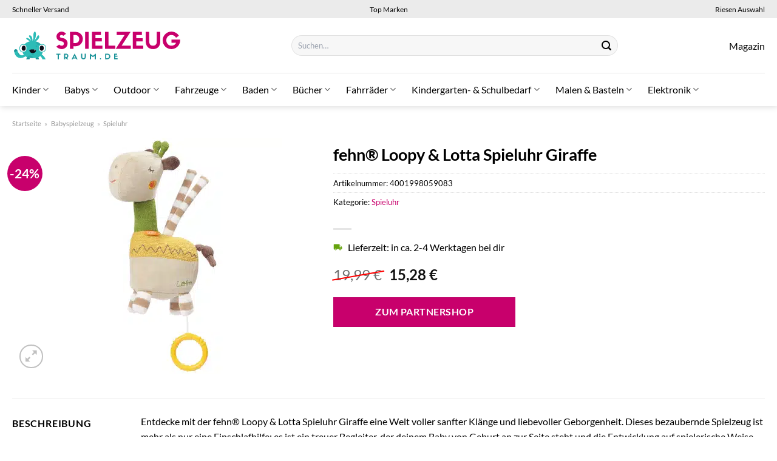

--- FILE ---
content_type: text/html; charset=UTF-8
request_url: https://www.spielzeug-traum.de/fehn-loopy-lotta-spieluhr-giraffe/
body_size: 38393
content:
<!DOCTYPE html>
<html lang="de" class="loading-site no-js">
<head><meta charset="UTF-8" /><script>if(navigator.userAgent.match(/MSIE|Internet Explorer/i)||navigator.userAgent.match(/Trident\/7\..*?rv:11/i)){var href=document.location.href;if(!href.match(/[?&]nowprocket/)){if(href.indexOf("?")==-1){if(href.indexOf("#")==-1){document.location.href=href+"?nowprocket=1"}else{document.location.href=href.replace("#","?nowprocket=1#")}}else{if(href.indexOf("#")==-1){document.location.href=href+"&nowprocket=1"}else{document.location.href=href.replace("#","&nowprocket=1#")}}}}</script><script>class RocketLazyLoadScripts{constructor(){this.v="1.2.5.1",this.triggerEvents=["keydown","mousedown","mousemove","touchmove","touchstart","touchend","wheel"],this.userEventHandler=this._triggerListener.bind(this),this.touchStartHandler=this._onTouchStart.bind(this),this.touchMoveHandler=this._onTouchMove.bind(this),this.touchEndHandler=this._onTouchEnd.bind(this),this.clickHandler=this._onClick.bind(this),this.interceptedClicks=[],this.interceptedClickListeners=[],this._interceptClickListeners(this),window.addEventListener("pageshow",e=>{this.persisted=e.persisted,this.everythingLoaded&&this._triggerLastFunctions()}),document.addEventListener("DOMContentLoaded",()=>{this._preconnect3rdParties()}),this.delayedScripts={normal:[],async:[],defer:[]},this.trash=[],this.allJQueries=[]}_addUserInteractionListener(e){if(document.hidden){e._triggerListener();return}this.triggerEvents.forEach(t=>window.addEventListener(t,e.userEventHandler,{passive:!0})),window.addEventListener("touchstart",e.touchStartHandler,{passive:!0}),window.addEventListener("mousedown",e.touchStartHandler),document.addEventListener("visibilitychange",e.userEventHandler)}_removeUserInteractionListener(){this.triggerEvents.forEach(e=>window.removeEventListener(e,this.userEventHandler,{passive:!0})),document.removeEventListener("visibilitychange",this.userEventHandler)}_onTouchStart(e){"HTML"!==e.target.tagName&&(window.addEventListener("touchend",this.touchEndHandler),window.addEventListener("mouseup",this.touchEndHandler),window.addEventListener("touchmove",this.touchMoveHandler,{passive:!0}),window.addEventListener("mousemove",this.touchMoveHandler),e.target.addEventListener("click",this.clickHandler),this._disableOtherEventListeners(e.target,!0),this._renameDOMAttribute(e.target,"onclick","rocket-onclick"),this._pendingClickStarted())}_onTouchMove(e){window.removeEventListener("touchend",this.touchEndHandler),window.removeEventListener("mouseup",this.touchEndHandler),window.removeEventListener("touchmove",this.touchMoveHandler,{passive:!0}),window.removeEventListener("mousemove",this.touchMoveHandler),e.target.removeEventListener("click",this.clickHandler),this._disableOtherEventListeners(e.target,!1),this._renameDOMAttribute(e.target,"rocket-onclick","onclick"),this._pendingClickFinished()}_onTouchEnd(){window.removeEventListener("touchend",this.touchEndHandler),window.removeEventListener("mouseup",this.touchEndHandler),window.removeEventListener("touchmove",this.touchMoveHandler,{passive:!0}),window.removeEventListener("mousemove",this.touchMoveHandler)}_onClick(e){e.target.removeEventListener("click",this.clickHandler),this._disableOtherEventListeners(e.target,!1),this._renameDOMAttribute(e.target,"rocket-onclick","onclick"),this.interceptedClicks.push(e),e.preventDefault(),e.stopPropagation(),e.stopImmediatePropagation(),this._pendingClickFinished()}_replayClicks(){window.removeEventListener("touchstart",this.touchStartHandler,{passive:!0}),window.removeEventListener("mousedown",this.touchStartHandler),this.interceptedClicks.forEach(e=>{e.target.dispatchEvent(new MouseEvent("click",{view:e.view,bubbles:!0,cancelable:!0}))})}_interceptClickListeners(e){EventTarget.prototype.addEventListenerBase=EventTarget.prototype.addEventListener,EventTarget.prototype.addEventListener=function(t,i,r){"click"!==t||e.windowLoaded||i===e.clickHandler||e.interceptedClickListeners.push({target:this,func:i,options:r}),(this||window).addEventListenerBase(t,i,r)}}_disableOtherEventListeners(e,t){this.interceptedClickListeners.forEach(i=>{i.target===e&&(t?e.removeEventListener("click",i.func,i.options):e.addEventListener("click",i.func,i.options))}),e.parentNode!==document.documentElement&&this._disableOtherEventListeners(e.parentNode,t)}_waitForPendingClicks(){return new Promise(e=>{this._isClickPending?this._pendingClickFinished=e:e()})}_pendingClickStarted(){this._isClickPending=!0}_pendingClickFinished(){this._isClickPending=!1}_renameDOMAttribute(e,t,i){e.hasAttribute&&e.hasAttribute(t)&&(event.target.setAttribute(i,event.target.getAttribute(t)),event.target.removeAttribute(t))}_triggerListener(){this._removeUserInteractionListener(this),"loading"===document.readyState?document.addEventListener("DOMContentLoaded",this._loadEverythingNow.bind(this)):this._loadEverythingNow()}_preconnect3rdParties(){let e=[];document.querySelectorAll("script[type=rocketlazyloadscript][data-rocket-src]").forEach(t=>{let i=t.getAttribute("data-rocket-src");if(i&&0!==i.indexOf("data:")){0===i.indexOf("//")&&(i=location.protocol+i);try{let r=new URL(i).origin;r!==location.origin&&e.push({src:r,crossOrigin:t.crossOrigin||"module"===t.getAttribute("data-rocket-type")})}catch(n){}}}),e=[...new Map(e.map(e=>[JSON.stringify(e),e])).values()],this._batchInjectResourceHints(e,"preconnect")}async _loadEverythingNow(){this.lastBreath=Date.now(),this._delayEventListeners(this),this._delayJQueryReady(this),this._handleDocumentWrite(),this._registerAllDelayedScripts(),this._preloadAllScripts(),await this._loadScriptsFromList(this.delayedScripts.normal),await this._loadScriptsFromList(this.delayedScripts.defer),await this._loadScriptsFromList(this.delayedScripts.async);try{await this._triggerDOMContentLoaded(),await this._pendingWebpackRequests(this),await this._triggerWindowLoad()}catch(e){console.error(e)}window.dispatchEvent(new Event("rocket-allScriptsLoaded")),this.everythingLoaded=!0,this._waitForPendingClicks().then(()=>{this._replayClicks()}),this._emptyTrash()}_registerAllDelayedScripts(){document.querySelectorAll("script[type=rocketlazyloadscript]").forEach(e=>{e.hasAttribute("data-rocket-src")?e.hasAttribute("async")&&!1!==e.async?this.delayedScripts.async.push(e):e.hasAttribute("defer")&&!1!==e.defer||"module"===e.getAttribute("data-rocket-type")?this.delayedScripts.defer.push(e):this.delayedScripts.normal.push(e):this.delayedScripts.normal.push(e)})}async _transformScript(e){if(await this._littleBreath(),!0===e.noModule&&"noModule"in HTMLScriptElement.prototype){e.setAttribute("data-rocket-status","skipped");return}return new Promise(t=>{let i;function r(){(i||e).setAttribute("data-rocket-status","executed"),t()}try{if(navigator.userAgent.indexOf("Firefox/")>0||""===navigator.vendor)i=document.createElement("script"),[...e.attributes].forEach(e=>{let t=e.nodeName;"type"!==t&&("data-rocket-type"===t&&(t="type"),"data-rocket-src"===t&&(t="src"),i.setAttribute(t,e.nodeValue))}),e.text&&(i.text=e.text),i.hasAttribute("src")?(i.addEventListener("load",r),i.addEventListener("error",function(){i.setAttribute("data-rocket-status","failed"),t()}),setTimeout(()=>{i.isConnected||t()},1)):(i.text=e.text,r()),e.parentNode.replaceChild(i,e);else{let n=e.getAttribute("data-rocket-type"),s=e.getAttribute("data-rocket-src");n?(e.type=n,e.removeAttribute("data-rocket-type")):e.removeAttribute("type"),e.addEventListener("load",r),e.addEventListener("error",function(){e.setAttribute("data-rocket-status","failed"),t()}),s?(e.removeAttribute("data-rocket-src"),e.src=s):e.src="data:text/javascript;base64,"+window.btoa(unescape(encodeURIComponent(e.text)))}}catch(a){e.setAttribute("data-rocket-status","failed"),t()}})}async _loadScriptsFromList(e){let t=e.shift();return t&&t.isConnected?(await this._transformScript(t),this._loadScriptsFromList(e)):Promise.resolve()}_preloadAllScripts(){this._batchInjectResourceHints([...this.delayedScripts.normal,...this.delayedScripts.defer,...this.delayedScripts.async],"preload")}_batchInjectResourceHints(e,t){var i=document.createDocumentFragment();e.forEach(e=>{let r=e.getAttribute&&e.getAttribute("data-rocket-src")||e.src;if(r){let n=document.createElement("link");n.href=r,n.rel=t,"preconnect"!==t&&(n.as="script"),e.getAttribute&&"module"===e.getAttribute("data-rocket-type")&&(n.crossOrigin=!0),e.crossOrigin&&(n.crossOrigin=e.crossOrigin),e.integrity&&(n.integrity=e.integrity),i.appendChild(n),this.trash.push(n)}}),document.head.appendChild(i)}_delayEventListeners(e){let t={};function i(i,r){return t[r].eventsToRewrite.indexOf(i)>=0&&!e.everythingLoaded?"rocket-"+i:i}function r(e,r){var n;!t[n=e]&&(t[n]={originalFunctions:{add:n.addEventListener,remove:n.removeEventListener},eventsToRewrite:[]},n.addEventListener=function(){arguments[0]=i(arguments[0],n),t[n].originalFunctions.add.apply(n,arguments)},n.removeEventListener=function(){arguments[0]=i(arguments[0],n),t[n].originalFunctions.remove.apply(n,arguments)}),t[e].eventsToRewrite.push(r)}function n(t,i){let r=t[i];t[i]=null,Object.defineProperty(t,i,{get:()=>r||function(){},set(n){e.everythingLoaded?r=n:t["rocket"+i]=r=n}})}r(document,"DOMContentLoaded"),r(window,"DOMContentLoaded"),r(window,"load"),r(window,"pageshow"),r(document,"readystatechange"),n(document,"onreadystatechange"),n(window,"onload"),n(window,"onpageshow")}_delayJQueryReady(e){let t;function i(t){return e.everythingLoaded?t:t.split(" ").map(e=>"load"===e||0===e.indexOf("load.")?"rocket-jquery-load":e).join(" ")}function r(r){if(r&&r.fn&&!e.allJQueries.includes(r)){r.fn.ready=r.fn.init.prototype.ready=function(t){return e.domReadyFired?t.bind(document)(r):document.addEventListener("rocket-DOMContentLoaded",()=>t.bind(document)(r)),r([])};let n=r.fn.on;r.fn.on=r.fn.init.prototype.on=function(){return this[0]===window&&("string"==typeof arguments[0]||arguments[0]instanceof String?arguments[0]=i(arguments[0]):"object"==typeof arguments[0]&&Object.keys(arguments[0]).forEach(e=>{let t=arguments[0][e];delete arguments[0][e],arguments[0][i(e)]=t})),n.apply(this,arguments),this},e.allJQueries.push(r)}t=r}r(window.jQuery),Object.defineProperty(window,"jQuery",{get:()=>t,set(e){r(e)}})}async _pendingWebpackRequests(e){let t=document.querySelector("script[data-webpack]");async function i(){return new Promise(e=>{t.addEventListener("load",e),t.addEventListener("error",e)})}t&&(await i(),await e._requestAnimFrame(),await e._pendingWebpackRequests(e))}async _triggerDOMContentLoaded(){this.domReadyFired=!0,await this._littleBreath(),document.dispatchEvent(new Event("rocket-readystatechange")),await this._littleBreath(),document.rocketonreadystatechange&&document.rocketonreadystatechange(),await this._littleBreath(),document.dispatchEvent(new Event("rocket-DOMContentLoaded")),await this._littleBreath(),window.dispatchEvent(new Event("rocket-DOMContentLoaded"))}async _triggerWindowLoad(){await this._littleBreath(),document.dispatchEvent(new Event("rocket-readystatechange")),await this._littleBreath(),document.rocketonreadystatechange&&document.rocketonreadystatechange(),await this._littleBreath(),window.dispatchEvent(new Event("rocket-load")),await this._littleBreath(),window.rocketonload&&window.rocketonload(),await this._littleBreath(),this.allJQueries.forEach(e=>e(window).trigger("rocket-jquery-load")),await this._littleBreath();let e=new Event("rocket-pageshow");e.persisted=this.persisted,window.dispatchEvent(e),await this._littleBreath(),window.rocketonpageshow&&window.rocketonpageshow({persisted:this.persisted}),this.windowLoaded=!0}_triggerLastFunctions(){document.onreadystatechange&&document.onreadystatechange(),window.onload&&window.onload(),window.onpageshow&&window.onpageshow({persisted:this.persisted})}_handleDocumentWrite(){let e=new Map;document.write=document.writeln=function(t){let i=document.currentScript;i||console.error("WPRocket unable to document.write this: "+t);let r=document.createRange(),n=i.parentElement,s=e.get(i);void 0===s&&(s=i.nextSibling,e.set(i,s));let a=document.createDocumentFragment();r.setStart(a,0),a.appendChild(r.createContextualFragment(t)),n.insertBefore(a,s)}}async _littleBreath(){Date.now()-this.lastBreath>45&&(await this._requestAnimFrame(),this.lastBreath=Date.now())}async _requestAnimFrame(){return document.hidden?new Promise(e=>setTimeout(e)):new Promise(e=>requestAnimationFrame(e))}_emptyTrash(){this.trash.forEach(e=>e.remove())}static run(){let e=new RocketLazyLoadScripts;e._addUserInteractionListener(e)}}RocketLazyLoadScripts.run();</script>
	
	<link rel="profile" href="http://gmpg.org/xfn/11" />
	<link rel="pingback" href="https://www.spielzeug-traum.de/xmlrpc.php" />

	<script type="rocketlazyloadscript">(function(html){html.className = html.className.replace(/\bno-js\b/,'js')})(document.documentElement);</script>
<meta name='robots' content='index, follow, max-image-preview:large, max-snippet:-1, max-video-preview:-1' />
<link rel="preload" href="https://www.spielzeug-traum.de/wp-content/plugins/rate-my-post/public/css/fonts/ratemypost.ttf" type="font/ttf" as="font" crossorigin="anonymous"><meta name="viewport" content="width=device-width, initial-scale=1" />
	<!-- This site is optimized with the Yoast SEO plugin v26.8 - https://yoast.com/product/yoast-seo-wordpress/ -->
	<title>fehn® Loopy &amp; Lotta Spieluhr Giraffe online kaufen</title>
	<meta name="description" content="Hier sehr günstig fehn® Loopy &amp; Lotta Spieluhr Giraffe online kaufen. Täglicher schneller Versand direkt zu dir nach Hause." />
	<link rel="canonical" href="https://www.spielzeug-traum.de/fehn-loopy-lotta-spieluhr-giraffe/" />
	<meta property="og:locale" content="de_DE" />
	<meta property="og:type" content="article" />
	<meta property="og:title" content="fehn® Loopy &amp; Lotta Spieluhr Giraffe online kaufen" />
	<meta property="og:description" content="Hier sehr günstig fehn® Loopy &amp; Lotta Spieluhr Giraffe online kaufen. Täglicher schneller Versand direkt zu dir nach Hause." />
	<meta property="og:url" content="https://www.spielzeug-traum.de/fehn-loopy-lotta-spieluhr-giraffe/" />
	<meta property="og:site_name" content="Spielzeug-Traum.de" />
	<meta property="article:modified_time" content="2025-12-14T19:12:31+00:00" />
	<meta property="og:image" content="https://www.spielzeug-traum.de/wp-content/uploads/2024/02/fehn-Loopy-Lotta-Spieluhr-Giraffe.jpeg" />
	<meta property="og:image:width" content="390" />
	<meta property="og:image:height" content="390" />
	<meta property="og:image:type" content="image/jpeg" />
	<meta name="twitter:card" content="summary_large_image" />
	<meta name="twitter:label1" content="Geschätzte Lesezeit" />
	<meta name="twitter:data1" content="9 Minuten" />
	<script type="application/ld+json" class="yoast-schema-graph">{"@context":"https://schema.org","@graph":[{"@type":"WebPage","@id":"https://www.spielzeug-traum.de/fehn-loopy-lotta-spieluhr-giraffe/","url":"https://www.spielzeug-traum.de/fehn-loopy-lotta-spieluhr-giraffe/","name":"fehn® Loopy & Lotta Spieluhr Giraffe online kaufen","isPartOf":{"@id":"https://www.spielzeug-traum.de/#website"},"primaryImageOfPage":{"@id":"https://www.spielzeug-traum.de/fehn-loopy-lotta-spieluhr-giraffe/#primaryimage"},"image":{"@id":"https://www.spielzeug-traum.de/fehn-loopy-lotta-spieluhr-giraffe/#primaryimage"},"thumbnailUrl":"https://www.spielzeug-traum.de/wp-content/uploads/2024/02/fehn-Loopy-Lotta-Spieluhr-Giraffe.jpeg","datePublished":"2024-02-29T09:57:09+00:00","dateModified":"2025-12-14T19:12:31+00:00","description":"Hier sehr günstig fehn® Loopy & Lotta Spieluhr Giraffe online kaufen. Täglicher schneller Versand direkt zu dir nach Hause.","breadcrumb":{"@id":"https://www.spielzeug-traum.de/fehn-loopy-lotta-spieluhr-giraffe/#breadcrumb"},"inLanguage":"de","potentialAction":[{"@type":"ReadAction","target":["https://www.spielzeug-traum.de/fehn-loopy-lotta-spieluhr-giraffe/"]}]},{"@type":"ImageObject","inLanguage":"de","@id":"https://www.spielzeug-traum.de/fehn-loopy-lotta-spieluhr-giraffe/#primaryimage","url":"https://www.spielzeug-traum.de/wp-content/uploads/2024/02/fehn-Loopy-Lotta-Spieluhr-Giraffe.jpeg","contentUrl":"https://www.spielzeug-traum.de/wp-content/uploads/2024/02/fehn-Loopy-Lotta-Spieluhr-Giraffe.jpeg","width":390,"height":390,"caption":"fehn® Loopy & Lotta Spieluhr Giraffe"},{"@type":"BreadcrumbList","@id":"https://www.spielzeug-traum.de/fehn-loopy-lotta-spieluhr-giraffe/#breadcrumb","itemListElement":[{"@type":"ListItem","position":1,"name":"Startseite","item":"https://www.spielzeug-traum.de/"},{"@type":"ListItem","position":2,"name":"Shop","item":"https://www.spielzeug-traum.de/shop/"},{"@type":"ListItem","position":3,"name":"fehn® Loopy &#038; Lotta Spieluhr Giraffe"}]},{"@type":"WebSite","@id":"https://www.spielzeug-traum.de/#website","url":"https://www.spielzeug-traum.de/","name":"Spielzeug-Traum.de","description":"Spielzeug online kaufen","publisher":{"@id":"https://www.spielzeug-traum.de/#organization"},"potentialAction":[{"@type":"SearchAction","target":{"@type":"EntryPoint","urlTemplate":"https://www.spielzeug-traum.de/?s={search_term_string}"},"query-input":{"@type":"PropertyValueSpecification","valueRequired":true,"valueName":"search_term_string"}}],"inLanguage":"de"},{"@type":"Organization","@id":"https://www.spielzeug-traum.de/#organization","name":"Spielzeug-Traum.de","url":"https://www.spielzeug-traum.de/","logo":{"@type":"ImageObject","inLanguage":"de","@id":"https://www.spielzeug-traum.de/#/schema/logo/image/","url":"https://www.spielzeug-traum.de/wp-content/uploads/2024/02/spielzeug-traum-de-favicon.png","contentUrl":"https://www.spielzeug-traum.de/wp-content/uploads/2024/02/spielzeug-traum-de-favicon.png","width":250,"height":250,"caption":"Spielzeug-Traum.de"},"image":{"@id":"https://www.spielzeug-traum.de/#/schema/logo/image/"}}]}</script>
	<!-- / Yoast SEO plugin. -->



<link rel='prefetch' href='https://www.spielzeug-traum.de/wp-content/themes/flatsome/assets/js/flatsome.js?ver=a0a7aee297766598a20e' />
<link rel='prefetch' href='https://www.spielzeug-traum.de/wp-content/themes/flatsome/assets/js/chunk.slider.js?ver=3.18.6' />
<link rel='prefetch' href='https://www.spielzeug-traum.de/wp-content/themes/flatsome/assets/js/chunk.popups.js?ver=3.18.6' />
<link rel='prefetch' href='https://www.spielzeug-traum.de/wp-content/themes/flatsome/assets/js/chunk.tooltips.js?ver=3.18.6' />
<link rel='prefetch' href='https://www.spielzeug-traum.de/wp-content/themes/flatsome/assets/js/woocommerce.js?ver=49415fe6a9266f32f1f2' />
<style id='wp-img-auto-sizes-contain-inline-css' type='text/css'>
img:is([sizes=auto i],[sizes^="auto," i]){contain-intrinsic-size:3000px 1500px}
/*# sourceURL=wp-img-auto-sizes-contain-inline-css */
</style>
<link data-minify="1" rel='stylesheet' id='maintenanceLayer-css' href='https://www.spielzeug-traum.de/wp-content/cache/min/1/wp-content/plugins/dailylead_maintenance/css/layer.css?ver=1765743173' type='text/css' media='all' />
<link data-minify="1" rel='stylesheet' id='rate-my-post-css' href='https://www.spielzeug-traum.de/wp-content/cache/min/1/wp-content/plugins/rate-my-post/public/css/rate-my-post.css?ver=1765743173' type='text/css' media='all' />
<style id='rate-my-post-inline-css' type='text/css'>
.rmp-widgets-container p {  font-size: 12px;}.rmp-rating-widget .rmp-icon--ratings {  font-size: 12px;}
/*# sourceURL=rate-my-post-inline-css */
</style>
<link rel='stylesheet' id='photoswipe-css' href='https://www.spielzeug-traum.de/wp-content/plugins/woocommerce/assets/css/photoswipe/photoswipe.min.css?ver=9.4.4' type='text/css' media='all' />
<link rel='stylesheet' id='photoswipe-default-skin-css' href='https://www.spielzeug-traum.de/wp-content/plugins/woocommerce/assets/css/photoswipe/default-skin/default-skin.min.css?ver=9.4.4' type='text/css' media='all' />
<style id='woocommerce-inline-inline-css' type='text/css'>
.woocommerce form .form-row .required { visibility: visible; }
/*# sourceURL=woocommerce-inline-inline-css */
</style>
<link rel='stylesheet' id='ez-toc-css' href='https://www.spielzeug-traum.de/wp-content/plugins/easy-table-of-contents/assets/css/screen.min.css?ver=2.0.80' type='text/css' media='all' />
<style id='ez-toc-inline-css' type='text/css'>
div#ez-toc-container .ez-toc-title {font-size: 120%;}div#ez-toc-container .ez-toc-title {font-weight: 500;}div#ez-toc-container ul li , div#ez-toc-container ul li a {font-size: 95%;}div#ez-toc-container ul li , div#ez-toc-container ul li a {font-weight: 500;}div#ez-toc-container nav ul ul li {font-size: 90%;}div#ez-toc-container {background: #fff;border: 1px solid #000000;}div#ez-toc-container p.ez-toc-title , #ez-toc-container .ez_toc_custom_title_icon , #ez-toc-container .ez_toc_custom_toc_icon {color: #000000;}div#ez-toc-container ul.ez-toc-list a {color: #000000;}div#ez-toc-container ul.ez-toc-list a:hover {color: #000000;}div#ez-toc-container ul.ez-toc-list a:visited {color: #000000;}.ez-toc-counter nav ul li a::before {color: ;}.ez-toc-box-title {font-weight: bold; margin-bottom: 10px; text-align: center; text-transform: uppercase; letter-spacing: 1px; color: #666; padding-bottom: 5px;position:absolute;top:-4%;left:5%;background-color: inherit;transition: top 0.3s ease;}.ez-toc-box-title.toc-closed {top:-25%;}
.ez-toc-container-direction {direction: ltr;}.ez-toc-counter ul{counter-reset: item ;}.ez-toc-counter nav ul li a::before {content: counters(item, '.', decimal) '. ';display: inline-block;counter-increment: item;flex-grow: 0;flex-shrink: 0;margin-right: .2em; float: left; }.ez-toc-widget-direction {direction: ltr;}.ez-toc-widget-container ul{counter-reset: item ;}.ez-toc-widget-container nav ul li a::before {content: counters(item, '.', decimal) '. ';display: inline-block;counter-increment: item;flex-grow: 0;flex-shrink: 0;margin-right: .2em; float: left; }
/*# sourceURL=ez-toc-inline-css */
</style>
<link data-minify="1" rel='stylesheet' id='flatsome-main-css' href='https://www.spielzeug-traum.de/wp-content/cache/min/1/wp-content/themes/flatsome/assets/css/flatsome.css?ver=1765743173' type='text/css' media='all' />
<style id='flatsome-main-inline-css' type='text/css'>
@font-face {
				font-family: "fl-icons";
				font-display: block;
				src: url(https://www.spielzeug-traum.de/wp-content/themes/flatsome/assets/css/icons/fl-icons.eot?v=3.18.6);
				src:
					url(https://www.spielzeug-traum.de/wp-content/themes/flatsome/assets/css/icons/fl-icons.eot#iefix?v=3.18.6) format("embedded-opentype"),
					url(https://www.spielzeug-traum.de/wp-content/themes/flatsome/assets/css/icons/fl-icons.woff2?v=3.18.6) format("woff2"),
					url(https://www.spielzeug-traum.de/wp-content/themes/flatsome/assets/css/icons/fl-icons.ttf?v=3.18.6) format("truetype"),
					url(https://www.spielzeug-traum.de/wp-content/themes/flatsome/assets/css/icons/fl-icons.woff?v=3.18.6) format("woff"),
					url(https://www.spielzeug-traum.de/wp-content/themes/flatsome/assets/css/icons/fl-icons.svg?v=3.18.6#fl-icons) format("svg");
			}
/*# sourceURL=flatsome-main-inline-css */
</style>
<link data-minify="1" rel='stylesheet' id='flatsome-shop-css' href='https://www.spielzeug-traum.de/wp-content/cache/min/1/wp-content/themes/flatsome/assets/css/flatsome-shop.css?ver=1765743173' type='text/css' media='all' />
<script data-minify="1" type="text/javascript" src="https://www.spielzeug-traum.de/wp-content/cache/min/1/wp-content/plugins/dailylead_maintenance/js/layerShow.js?ver=1765743173" id="maintenanceLayerShow-js" defer></script>
<script data-minify="1" type="text/javascript" src="https://www.spielzeug-traum.de/wp-content/cache/min/1/wp-content/plugins/dailylead_maintenance/js/layer.js?ver=1765743173" id="maintenanceLayer-js" defer></script>
<script type="rocketlazyloadscript" data-rocket-type="text/javascript" data-rocket-src="https://www.spielzeug-traum.de/wp-includes/js/jquery/jquery.min.js?ver=3.7.1" id="jquery-core-js" defer></script>
<script type="rocketlazyloadscript" data-rocket-type="text/javascript" data-rocket-src="https://www.spielzeug-traum.de/wp-content/plugins/woocommerce/assets/js/jquery-blockui/jquery.blockUI.min.js?ver=2.7.0-wc.9.4.4" id="jquery-blockui-js" data-wp-strategy="defer" defer></script>
<script type="text/javascript" id="wc-add-to-cart-js-extra">
/* <![CDATA[ */
var wc_add_to_cart_params = {"ajax_url":"/wp-admin/admin-ajax.php","wc_ajax_url":"/?wc-ajax=%%endpoint%%","i18n_view_cart":"Warenkorb anzeigen","cart_url":"https://www.spielzeug-traum.de","is_cart":"","cart_redirect_after_add":"no"};
//# sourceURL=wc-add-to-cart-js-extra
/* ]]> */
</script>
<script type="rocketlazyloadscript" data-rocket-type="text/javascript" data-rocket-src="https://www.spielzeug-traum.de/wp-content/plugins/woocommerce/assets/js/frontend/add-to-cart.min.js?ver=9.4.4" id="wc-add-to-cart-js" defer="defer" data-wp-strategy="defer"></script>
<script type="rocketlazyloadscript" data-rocket-type="text/javascript" data-rocket-src="https://www.spielzeug-traum.de/wp-content/plugins/woocommerce/assets/js/photoswipe/photoswipe.min.js?ver=4.1.1-wc.9.4.4" id="photoswipe-js" defer="defer" data-wp-strategy="defer"></script>
<script type="rocketlazyloadscript" data-rocket-type="text/javascript" data-rocket-src="https://www.spielzeug-traum.de/wp-content/plugins/woocommerce/assets/js/photoswipe/photoswipe-ui-default.min.js?ver=4.1.1-wc.9.4.4" id="photoswipe-ui-default-js" defer="defer" data-wp-strategy="defer"></script>
<script type="text/javascript" id="wc-single-product-js-extra">
/* <![CDATA[ */
var wc_single_product_params = {"i18n_required_rating_text":"Bitte w\u00e4hle eine Bewertung","review_rating_required":"yes","flexslider":{"rtl":false,"animation":"slide","smoothHeight":true,"directionNav":false,"controlNav":"thumbnails","slideshow":false,"animationSpeed":500,"animationLoop":false,"allowOneSlide":false},"zoom_enabled":"","zoom_options":[],"photoswipe_enabled":"1","photoswipe_options":{"shareEl":false,"closeOnScroll":false,"history":false,"hideAnimationDuration":0,"showAnimationDuration":0},"flexslider_enabled":""};
//# sourceURL=wc-single-product-js-extra
/* ]]> */
</script>
<script type="rocketlazyloadscript" data-rocket-type="text/javascript" data-rocket-src="https://www.spielzeug-traum.de/wp-content/plugins/woocommerce/assets/js/frontend/single-product.min.js?ver=9.4.4" id="wc-single-product-js" defer="defer" data-wp-strategy="defer"></script>
<script type="rocketlazyloadscript" data-rocket-type="text/javascript" data-rocket-src="https://www.spielzeug-traum.de/wp-content/plugins/woocommerce/assets/js/js-cookie/js.cookie.min.js?ver=2.1.4-wc.9.4.4" id="js-cookie-js" data-wp-strategy="defer" defer></script>
<style>.woocommerce-product-gallery{ opacity: 1 !important; }</style><script type="rocketlazyloadscript">
  var _paq = window._paq = window._paq || [];
  /* tracker methods like "setCustomDimension" should be called before "trackPageView" */
  _paq.push(['trackPageView']);
  _paq.push(['enableLinkTracking']);
  (function() {
    var u="https://stats.dailylead.de/";
    _paq.push(['setTrackerUrl', u+'matomo.php']);
    _paq.push(['setSiteId', '219']);
    var d=document, g=d.createElement('script'), s=d.getElementsByTagName('script')[0];
    g.async=true; g.src=u+'matomo.js'; s.parentNode.insertBefore(g,s);
  })();
</script>
<script type="rocketlazyloadscript" data-minify="1" data-host="https://digistats.de" data-dnt="false" data-rocket-src="https://www.spielzeug-traum.de/wp-content/cache/min/1/js/script.js?ver=1765743173" id="ZwSg9rf6GA" async defer></script>	<noscript><style>.woocommerce-product-gallery{ opacity: 1 !important; }</style></noscript>
	<style class='wp-fonts-local' type='text/css'>
@font-face{font-family:Inter;font-style:normal;font-weight:300 900;font-display:fallback;src:url('https://www.spielzeug-traum.de/wp-content/plugins/woocommerce/assets/fonts/Inter-VariableFont_slnt,wght.woff2') format('woff2');font-stretch:normal;}
@font-face{font-family:Cardo;font-style:normal;font-weight:400;font-display:fallback;src:url('https://www.spielzeug-traum.de/wp-content/plugins/woocommerce/assets/fonts/cardo_normal_400.woff2') format('woff2');}
</style>
<link rel="icon" href="https://www.spielzeug-traum.de/wp-content/uploads/2024/02/cropped-spielzeug-traum-de-favicon-32x32.png" sizes="32x32" />
<link rel="icon" href="https://www.spielzeug-traum.de/wp-content/uploads/2024/02/cropped-spielzeug-traum-de-favicon-192x192.png" sizes="192x192" />
<link rel="apple-touch-icon" href="https://www.spielzeug-traum.de/wp-content/uploads/2024/02/cropped-spielzeug-traum-de-favicon-180x180.png" />
<meta name="msapplication-TileImage" content="https://www.spielzeug-traum.de/wp-content/uploads/2024/02/cropped-spielzeug-traum-de-favicon-270x270.png" />
<style id="custom-css" type="text/css">:root {--primary-color: #c8006c;--fs-color-primary: #c8006c;--fs-color-secondary: #c8006c;--fs-color-success: #7a9c59;--fs-color-alert: #b20000;--fs-experimental-link-color: #c8006c;--fs-experimental-link-color-hover: #000000;}.tooltipster-base {--tooltip-color: #fff;--tooltip-bg-color: #000;}.off-canvas-right .mfp-content, .off-canvas-left .mfp-content {--drawer-width: 300px;}.off-canvas .mfp-content.off-canvas-cart {--drawer-width: 360px;}.container-width, .full-width .ubermenu-nav, .container, .row{max-width: 1270px}.row.row-collapse{max-width: 1240px}.row.row-small{max-width: 1262.5px}.row.row-large{max-width: 1300px}.header-main{height: 90px}#logo img{max-height: 90px}#logo{width:280px;}#logo img{padding:8px 0;}.header-bottom{min-height: 55px}.header-top{min-height: 30px}.transparent .header-main{height: 90px}.transparent #logo img{max-height: 90px}.has-transparent + .page-title:first-of-type,.has-transparent + #main > .page-title,.has-transparent + #main > div > .page-title,.has-transparent + #main .page-header-wrapper:first-of-type .page-title{padding-top: 170px;}.header.show-on-scroll,.stuck .header-main{height:70px!important}.stuck #logo img{max-height: 70px!important}.search-form{ width: 60%;}.header-bg-color {background-color: #ffffff}.header-bottom {background-color: #ffffff}.top-bar-nav > li > a{line-height: 16px }.header-bottom-nav > li > a{line-height: 16px }@media (max-width: 549px) {.header-main{height: 70px}#logo img{max-height: 70px}}.header-top{background-color:#ebebeb!important;}body{color: #000000}h1,h2,h3,h4,h5,h6,.heading-font{color: #000000;}body{font-size: 100%;}@media screen and (max-width: 549px){body{font-size: 100%;}}body{font-family: Lato, sans-serif;}body {font-weight: 400;font-style: normal;}.nav > li > a {font-family: Lato, sans-serif;}.mobile-sidebar-levels-2 .nav > li > ul > li > a {font-family: Lato, sans-serif;}.nav > li > a,.mobile-sidebar-levels-2 .nav > li > ul > li > a {font-weight: 400;font-style: normal;}h1,h2,h3,h4,h5,h6,.heading-font, .off-canvas-center .nav-sidebar.nav-vertical > li > a{font-family: Lato, sans-serif;}h1,h2,h3,h4,h5,h6,.heading-font,.banner h1,.banner h2 {font-weight: 700;font-style: normal;}.alt-font{font-family: "Dancing Script", sans-serif;}.alt-font {font-weight: 400!important;font-style: normal!important;}.header:not(.transparent) .top-bar-nav > li > a {color: #000000;}.header:not(.transparent) .header-nav-main.nav > li > a {color: #000000;}.header:not(.transparent) .header-bottom-nav.nav > li > a{color: #000000;}.widget:where(:not(.widget_shopping_cart)) a{color: #000000;}.widget:where(:not(.widget_shopping_cart)) a:hover{color: #c8006c;}.widget .tagcloud a:hover{border-color: #c8006c; background-color: #c8006c;}.has-equal-box-heights .box-image {padding-top: 100%;}@media screen and (min-width: 550px){.products .box-vertical .box-image{min-width: 300px!important;width: 300px!important;}}.header-main .social-icons,.header-main .cart-icon strong,.header-main .menu-title,.header-main .header-button > .button.is-outline,.header-main .nav > li > a > i:not(.icon-angle-down){color: #000000!important;}.header-main .header-button > .button.is-outline,.header-main .cart-icon strong:after,.header-main .cart-icon strong{border-color: #000000!important;}.header-main .header-button > .button:not(.is-outline){background-color: #000000!important;}.header-main .current-dropdown .cart-icon strong,.header-main .header-button > .button:hover,.header-main .header-button > .button:hover i,.header-main .header-button > .button:hover span{color:#FFF!important;}.header-main .menu-title:hover,.header-main .social-icons a:hover,.header-main .header-button > .button.is-outline:hover,.header-main .nav > li > a:hover > i:not(.icon-angle-down){color: #000000!important;}.header-main .current-dropdown .cart-icon strong,.header-main .header-button > .button:hover{background-color: #000000!important;}.header-main .current-dropdown .cart-icon strong:after,.header-main .current-dropdown .cart-icon strong,.header-main .header-button > .button:hover{border-color: #000000!important;}.absolute-footer, html{background-color: #ffffff}.page-title-small + main .product-container > .row{padding-top:0;}.nav-vertical-fly-out > li + li {border-top-width: 1px; border-top-style: solid;}/* Custom CSS */.header-vertical-menu__fly-out .current-dropdown.menu-item .nav-dropdown {display: block;}.header-vertical-menu__opener {font-size: initial;}.off-canvas-right .mfp-content, .off-canvas-left .mfp-content {max-width: 320px;width:100%}.off-canvas-left.mfp-ready .mfp-close {color: black;}.product-summary .woocommerce-Price-currencySymbol {font-size: inherit;vertical-align: inherit;margin-top: inherit;}.product-section-title-related {text-align: center;padding-top: 45px;}.yith-wcwl-add-to-wishlist {margin-top: 10px;margin-bottom: 30px;}.page-title {margin-top: 20px;}@media screen and (min-width: 850px) {.page-title-inner {padding-top: 0;min-height: auto;}}/*** START Sticky Banner ***/.sticky-add-to-cart__product img {display: none;}.sticky-add-to-cart__product .product-title-small {display: none;}.sticky-add-to-cart--active .cart {padding-top: 5px;padding-bottom: 5px;max-width: 250px;flex-grow: 1;font-size: smaller;margin-bottom: 0;}.sticky-add-to-cart.sticky-add-to-cart--active .single_add_to_cart_button{margin: 0;padding-top: 10px;padding-bottom: 10px;border-radius: 99px;width: 100%;line-height: 1.5;}.single_add_to_cart_button,.sticky-add-to-cart:not(.sticky-add-to-cart--active) .single_add_to_cart_button {padding: 5px;max-width: 300px;width:100%;margin:0;}.sticky-add-to-cart--active {-webkit-backdrop-filter: blur(7px);backdrop-filter: blur(7px);display: flex;justify-content: center;padding: 3px 10px;}.sticky-add-to-cart__product .product-title-small {height: 14px;overflow: hidden;}.sticky-add-to-cart--active .woocommerce-variation-price, .sticky-add-to-cart--active .product-page-price {font-size: 24px;}.sticky-add-to-cart--active .price del {font-size: 50%;margin-bottom: 4px;}.sticky-add-to-cart--active .price del::after {width: 50%;}.sticky-add-to-cart__product {margin-right: 5px;}/*** END Sticky Banner ***/.yadore {display: grid;grid-template-columns: repeat(4,minmax(0,1fr));gap:1rem;}.col-4 .yadore {display: grid;grid-template-columns: repeat(4,minmax(0,1fr));gap:1rem;}.yadore .yadore-item {background: #fff;border-radius: 15px;}.yadore .yadore-item li.delivery_time,.yadore .yadore-item li.stock_status,.yadore .yadore-item li.stock_status.nicht {list-style-type: none;padding: 0px 0 0px 24px;margin: 0px!important;}.yadore .yadore-item img:not(.logo) {min-height: 170px;max-height: 170px;}.yadore .yadore-item img.logo {max-width: 70px;max-height: 30px;}.ayo-logo-name {margin-top: 12px;display: block;white-space: nowrap;font-size: xx-small;}.product-info {display: flex;flex-direction: column;padding-bottom: 0;}.product-info.product-title {order: 1;}.product-info .is-divider {order: 2;}.product-info .product-short-description {order: 3;}.product-info .product-short-description li {list-style-type: none;padding: 0px 0 0px 24px;margin: 0px 0px 3px 0px!important;}li.delivery_time,.product-info .product-short-description li.delivery_time {background: url([data-uri]) no-repeat left center;}li.delivery_time,.product-info .product-short-description li.delivery_time {background: url([data-uri]) no-repeat left center;}li.stock_status,.product-info .product-short-description li.stock_status {background: url([data-uri]) no-repeat left center;}li.stock_status.nicht,.product-info .product-short-description li.stock_status.nicht {background: url([data-uri]) no-repeat left center;}.product-info .price-wrapper {order: 4;}.product-info .price-wrapper .price {margin: 0;}.product-info .cart,.product-info .sticky-add-to-cart-wrapper {order:5;margin: 25px 0;}.product-info .yith-wcwl-add-to-wishlist {order: 6;margin: 0;}.overflow-hidden { overflow: hidden;}.overflow-hidden.banner h3 {line-height: 0;}.nowrap { white-space: nowrap;}.height-40 {height: 40px !important;}.m-0 {margin: 0 !important;}a.stretched-link:after {position: absolute;top: 0;right: 0;bottom: 0;left: 0;pointer-events: auto;content: "";background-color: rgba(0,0,0,0.0);z-index: 1;}.z-index-0 {z-index: 0;}.z-index-10 {z-index: 10;}.price del {text-decoration-line: none;position: relative;}.price del::after {content: '';position: absolute;border-top: 2px solid red;width: 100%;height: 100%;left: 0;transform: rotate(-10deg);top: 50%;}.product-small.box .box-image .image-cover img {object-fit: contain;}.product-small.box .box-image {text-align: center;}.product-small.box .box-text .title-wrapper {max-height: 75px;overflow: hidden;margin-bottom: 15px;}.woocommerce-product-gallery__wrapper .woocommerce-product-gallery__image a img {max-height: 420px;width: auto;margin: 0 auto;display: block;}.has-equal-box-heights .box-image img {-o-object-fit: contain;object-fit: contain;}/* START Mobile Menu */.off-canvas-left .mfp-content, .off-canvas-right .mfp-content {width: 85%;max-width: 360px;}.off-canvas-left .mfp-content .nav>li>a, .off-canvas-right .mfp-content .nav>li>a,.mobile-sidebar-levels-2 .nav-slide>li>.sub-menu>li:not(.nav-slide-header)>a, .mobile-sidebar-levels-2 .nav-slide>li>ul.children>li:not(.nav-slide-header)>a {font-size: 1.1em;color: #000;}.mobile-sidebar-levels-2 .nav-slide>li>.sub-menu>li:not(.nav-slide-header)>a, .mobile-sidebar-levels-2 .nav-slide>li>ul.children>li:not(.nav-slide-header)>a {text-transform: none;}/* END Mobile Menu *//*** START MENU frühes umschalten auf MobileCSS ***/@media (min-width: 850px) and (max-width: 1200px) {header [data-show=show-for-medium], header .show-for-medium {display: block !important;}}@media (max-width: 1200px) {header [data-show=hide-for-medium], header .hide-for-medium {display: none !important;}.medium-logo-center .logo {-webkit-box-ordinal-group: 2;-ms-flex-order: 2;order: 2;}header .show-for-medium.flex-right {-webkit-box-ordinal-group: 3;-ms-flex-order: 3;order: 3;}.medium-logo-center .logo img {margin: 0 auto;}}/*** END MENUfrühes umschalten auf MobileCSS ***/#masthead .flex-left .header-nav.header-nav-main.nav.nav-left {-webkit-box-pack: center;-ms-flex-pack: center;justify-content: center;}.logo-left .logo {margin-left: 0;margin-right: 0px;}.product-title a {color: #000000;}.product-title a:hover {color: var(--fs-experimental-link-color);}/* Custom CSS Tablet */@media (max-width: 849px){.nav li a,.nav-vertical>li>ul li a,.nav-slide-header .toggle,.mobile-sidebar-levels-2 .nav-slide>li>ul.children>li>a, .mobile-sidebar-levels-2 .nav-slide>li>.sub-menu>li>a {color: #000 !important;opacity: 1;}/*** START Sticky Banner ***/.sticky-add-to-cart--active {justify-content: space-between;font-size: .9em;}/*** END Sticky Banner ***/.post-title.is-large {font-size: 1.75em;}}/* Custom CSS Mobile */@media (max-width: 549px){/*** START Sticky Banner ***/.sticky-add-to-cart:not(.sticky-add-to-cart--active) {width: 100% !important;max-width: 100%;}.sticky-add-to-cart:not(.sticky-add-to-cart--active) .single_add_to_cart_button {padding: 5px 25px;max-width: 100%;}/*** END Sticky Banner ***/.single_add_to_cart_button {padding: 5px 25px;max-width: 100%;width: 100%;}.yadore,.col-4 .yadore {grid-template-columns: repeat(1,minmax(0,1fr));}}.label-new.menu-item > a:after{content:"Neu";}.label-hot.menu-item > a:after{content:"Hot";}.label-sale.menu-item > a:after{content:"Aktion";}.label-popular.menu-item > a:after{content:"Beliebt";}</style><style id="kirki-inline-styles">/* latin-ext */
@font-face {
  font-family: 'Lato';
  font-style: normal;
  font-weight: 400;
  font-display: swap;
  src: url(https://www.spielzeug-traum.de/wp-content/fonts/lato/S6uyw4BMUTPHjxAwXjeu.woff2) format('woff2');
  unicode-range: U+0100-02BA, U+02BD-02C5, U+02C7-02CC, U+02CE-02D7, U+02DD-02FF, U+0304, U+0308, U+0329, U+1D00-1DBF, U+1E00-1E9F, U+1EF2-1EFF, U+2020, U+20A0-20AB, U+20AD-20C0, U+2113, U+2C60-2C7F, U+A720-A7FF;
}
/* latin */
@font-face {
  font-family: 'Lato';
  font-style: normal;
  font-weight: 400;
  font-display: swap;
  src: url(https://www.spielzeug-traum.de/wp-content/fonts/lato/S6uyw4BMUTPHjx4wXg.woff2) format('woff2');
  unicode-range: U+0000-00FF, U+0131, U+0152-0153, U+02BB-02BC, U+02C6, U+02DA, U+02DC, U+0304, U+0308, U+0329, U+2000-206F, U+20AC, U+2122, U+2191, U+2193, U+2212, U+2215, U+FEFF, U+FFFD;
}
/* latin-ext */
@font-face {
  font-family: 'Lato';
  font-style: normal;
  font-weight: 700;
  font-display: swap;
  src: url(https://www.spielzeug-traum.de/wp-content/fonts/lato/S6u9w4BMUTPHh6UVSwaPGR_p.woff2) format('woff2');
  unicode-range: U+0100-02BA, U+02BD-02C5, U+02C7-02CC, U+02CE-02D7, U+02DD-02FF, U+0304, U+0308, U+0329, U+1D00-1DBF, U+1E00-1E9F, U+1EF2-1EFF, U+2020, U+20A0-20AB, U+20AD-20C0, U+2113, U+2C60-2C7F, U+A720-A7FF;
}
/* latin */
@font-face {
  font-family: 'Lato';
  font-style: normal;
  font-weight: 700;
  font-display: swap;
  src: url(https://www.spielzeug-traum.de/wp-content/fonts/lato/S6u9w4BMUTPHh6UVSwiPGQ.woff2) format('woff2');
  unicode-range: U+0000-00FF, U+0131, U+0152-0153, U+02BB-02BC, U+02C6, U+02DA, U+02DC, U+0304, U+0308, U+0329, U+2000-206F, U+20AC, U+2122, U+2191, U+2193, U+2212, U+2215, U+FEFF, U+FFFD;
}/* vietnamese */
@font-face {
  font-family: 'Dancing Script';
  font-style: normal;
  font-weight: 400;
  font-display: swap;
  src: url(https://www.spielzeug-traum.de/wp-content/fonts/dancing-script/If2cXTr6YS-zF4S-kcSWSVi_sxjsohD9F50Ruu7BMSo3Rep8ltA.woff2) format('woff2');
  unicode-range: U+0102-0103, U+0110-0111, U+0128-0129, U+0168-0169, U+01A0-01A1, U+01AF-01B0, U+0300-0301, U+0303-0304, U+0308-0309, U+0323, U+0329, U+1EA0-1EF9, U+20AB;
}
/* latin-ext */
@font-face {
  font-family: 'Dancing Script';
  font-style: normal;
  font-weight: 400;
  font-display: swap;
  src: url(https://www.spielzeug-traum.de/wp-content/fonts/dancing-script/If2cXTr6YS-zF4S-kcSWSVi_sxjsohD9F50Ruu7BMSo3ROp8ltA.woff2) format('woff2');
  unicode-range: U+0100-02BA, U+02BD-02C5, U+02C7-02CC, U+02CE-02D7, U+02DD-02FF, U+0304, U+0308, U+0329, U+1D00-1DBF, U+1E00-1E9F, U+1EF2-1EFF, U+2020, U+20A0-20AB, U+20AD-20C0, U+2113, U+2C60-2C7F, U+A720-A7FF;
}
/* latin */
@font-face {
  font-family: 'Dancing Script';
  font-style: normal;
  font-weight: 400;
  font-display: swap;
  src: url(https://www.spielzeug-traum.de/wp-content/fonts/dancing-script/If2cXTr6YS-zF4S-kcSWSVi_sxjsohD9F50Ruu7BMSo3Sup8.woff2) format('woff2');
  unicode-range: U+0000-00FF, U+0131, U+0152-0153, U+02BB-02BC, U+02C6, U+02DA, U+02DC, U+0304, U+0308, U+0329, U+2000-206F, U+20AC, U+2122, U+2191, U+2193, U+2212, U+2215, U+FEFF, U+FFFD;
}</style><noscript><style id="rocket-lazyload-nojs-css">.rll-youtube-player, [data-lazy-src]{display:none !important;}</style></noscript><link data-minify="1" rel='stylesheet' id='wc-blocks-style-css' href='https://www.spielzeug-traum.de/wp-content/cache/min/1/wp-content/plugins/woocommerce/assets/client/blocks/wc-blocks.css?ver=1765743173' type='text/css' media='all' />
<style id='global-styles-inline-css' type='text/css'>
:root{--wp--preset--aspect-ratio--square: 1;--wp--preset--aspect-ratio--4-3: 4/3;--wp--preset--aspect-ratio--3-4: 3/4;--wp--preset--aspect-ratio--3-2: 3/2;--wp--preset--aspect-ratio--2-3: 2/3;--wp--preset--aspect-ratio--16-9: 16/9;--wp--preset--aspect-ratio--9-16: 9/16;--wp--preset--color--black: #000000;--wp--preset--color--cyan-bluish-gray: #abb8c3;--wp--preset--color--white: #ffffff;--wp--preset--color--pale-pink: #f78da7;--wp--preset--color--vivid-red: #cf2e2e;--wp--preset--color--luminous-vivid-orange: #ff6900;--wp--preset--color--luminous-vivid-amber: #fcb900;--wp--preset--color--light-green-cyan: #7bdcb5;--wp--preset--color--vivid-green-cyan: #00d084;--wp--preset--color--pale-cyan-blue: #8ed1fc;--wp--preset--color--vivid-cyan-blue: #0693e3;--wp--preset--color--vivid-purple: #9b51e0;--wp--preset--color--primary: #c8006c;--wp--preset--color--secondary: #c8006c;--wp--preset--color--success: #7a9c59;--wp--preset--color--alert: #b20000;--wp--preset--gradient--vivid-cyan-blue-to-vivid-purple: linear-gradient(135deg,rgb(6,147,227) 0%,rgb(155,81,224) 100%);--wp--preset--gradient--light-green-cyan-to-vivid-green-cyan: linear-gradient(135deg,rgb(122,220,180) 0%,rgb(0,208,130) 100%);--wp--preset--gradient--luminous-vivid-amber-to-luminous-vivid-orange: linear-gradient(135deg,rgb(252,185,0) 0%,rgb(255,105,0) 100%);--wp--preset--gradient--luminous-vivid-orange-to-vivid-red: linear-gradient(135deg,rgb(255,105,0) 0%,rgb(207,46,46) 100%);--wp--preset--gradient--very-light-gray-to-cyan-bluish-gray: linear-gradient(135deg,rgb(238,238,238) 0%,rgb(169,184,195) 100%);--wp--preset--gradient--cool-to-warm-spectrum: linear-gradient(135deg,rgb(74,234,220) 0%,rgb(151,120,209) 20%,rgb(207,42,186) 40%,rgb(238,44,130) 60%,rgb(251,105,98) 80%,rgb(254,248,76) 100%);--wp--preset--gradient--blush-light-purple: linear-gradient(135deg,rgb(255,206,236) 0%,rgb(152,150,240) 100%);--wp--preset--gradient--blush-bordeaux: linear-gradient(135deg,rgb(254,205,165) 0%,rgb(254,45,45) 50%,rgb(107,0,62) 100%);--wp--preset--gradient--luminous-dusk: linear-gradient(135deg,rgb(255,203,112) 0%,rgb(199,81,192) 50%,rgb(65,88,208) 100%);--wp--preset--gradient--pale-ocean: linear-gradient(135deg,rgb(255,245,203) 0%,rgb(182,227,212) 50%,rgb(51,167,181) 100%);--wp--preset--gradient--electric-grass: linear-gradient(135deg,rgb(202,248,128) 0%,rgb(113,206,126) 100%);--wp--preset--gradient--midnight: linear-gradient(135deg,rgb(2,3,129) 0%,rgb(40,116,252) 100%);--wp--preset--font-size--small: 13px;--wp--preset--font-size--medium: 20px;--wp--preset--font-size--large: 36px;--wp--preset--font-size--x-large: 42px;--wp--preset--font-family--inter: "Inter", sans-serif;--wp--preset--font-family--cardo: Cardo;--wp--preset--spacing--20: 0.44rem;--wp--preset--spacing--30: 0.67rem;--wp--preset--spacing--40: 1rem;--wp--preset--spacing--50: 1.5rem;--wp--preset--spacing--60: 2.25rem;--wp--preset--spacing--70: 3.38rem;--wp--preset--spacing--80: 5.06rem;--wp--preset--shadow--natural: 6px 6px 9px rgba(0, 0, 0, 0.2);--wp--preset--shadow--deep: 12px 12px 50px rgba(0, 0, 0, 0.4);--wp--preset--shadow--sharp: 6px 6px 0px rgba(0, 0, 0, 0.2);--wp--preset--shadow--outlined: 6px 6px 0px -3px rgb(255, 255, 255), 6px 6px rgb(0, 0, 0);--wp--preset--shadow--crisp: 6px 6px 0px rgb(0, 0, 0);}:where(body) { margin: 0; }.wp-site-blocks > .alignleft { float: left; margin-right: 2em; }.wp-site-blocks > .alignright { float: right; margin-left: 2em; }.wp-site-blocks > .aligncenter { justify-content: center; margin-left: auto; margin-right: auto; }:where(.is-layout-flex){gap: 0.5em;}:where(.is-layout-grid){gap: 0.5em;}.is-layout-flow > .alignleft{float: left;margin-inline-start: 0;margin-inline-end: 2em;}.is-layout-flow > .alignright{float: right;margin-inline-start: 2em;margin-inline-end: 0;}.is-layout-flow > .aligncenter{margin-left: auto !important;margin-right: auto !important;}.is-layout-constrained > .alignleft{float: left;margin-inline-start: 0;margin-inline-end: 2em;}.is-layout-constrained > .alignright{float: right;margin-inline-start: 2em;margin-inline-end: 0;}.is-layout-constrained > .aligncenter{margin-left: auto !important;margin-right: auto !important;}.is-layout-constrained > :where(:not(.alignleft):not(.alignright):not(.alignfull)){margin-left: auto !important;margin-right: auto !important;}body .is-layout-flex{display: flex;}.is-layout-flex{flex-wrap: wrap;align-items: center;}.is-layout-flex > :is(*, div){margin: 0;}body .is-layout-grid{display: grid;}.is-layout-grid > :is(*, div){margin: 0;}body{padding-top: 0px;padding-right: 0px;padding-bottom: 0px;padding-left: 0px;}a:where(:not(.wp-element-button)){text-decoration: none;}:root :where(.wp-element-button, .wp-block-button__link){background-color: #32373c;border-width: 0;color: #fff;font-family: inherit;font-size: inherit;font-style: inherit;font-weight: inherit;letter-spacing: inherit;line-height: inherit;padding-top: calc(0.667em + 2px);padding-right: calc(1.333em + 2px);padding-bottom: calc(0.667em + 2px);padding-left: calc(1.333em + 2px);text-decoration: none;text-transform: inherit;}.has-black-color{color: var(--wp--preset--color--black) !important;}.has-cyan-bluish-gray-color{color: var(--wp--preset--color--cyan-bluish-gray) !important;}.has-white-color{color: var(--wp--preset--color--white) !important;}.has-pale-pink-color{color: var(--wp--preset--color--pale-pink) !important;}.has-vivid-red-color{color: var(--wp--preset--color--vivid-red) !important;}.has-luminous-vivid-orange-color{color: var(--wp--preset--color--luminous-vivid-orange) !important;}.has-luminous-vivid-amber-color{color: var(--wp--preset--color--luminous-vivid-amber) !important;}.has-light-green-cyan-color{color: var(--wp--preset--color--light-green-cyan) !important;}.has-vivid-green-cyan-color{color: var(--wp--preset--color--vivid-green-cyan) !important;}.has-pale-cyan-blue-color{color: var(--wp--preset--color--pale-cyan-blue) !important;}.has-vivid-cyan-blue-color{color: var(--wp--preset--color--vivid-cyan-blue) !important;}.has-vivid-purple-color{color: var(--wp--preset--color--vivid-purple) !important;}.has-primary-color{color: var(--wp--preset--color--primary) !important;}.has-secondary-color{color: var(--wp--preset--color--secondary) !important;}.has-success-color{color: var(--wp--preset--color--success) !important;}.has-alert-color{color: var(--wp--preset--color--alert) !important;}.has-black-background-color{background-color: var(--wp--preset--color--black) !important;}.has-cyan-bluish-gray-background-color{background-color: var(--wp--preset--color--cyan-bluish-gray) !important;}.has-white-background-color{background-color: var(--wp--preset--color--white) !important;}.has-pale-pink-background-color{background-color: var(--wp--preset--color--pale-pink) !important;}.has-vivid-red-background-color{background-color: var(--wp--preset--color--vivid-red) !important;}.has-luminous-vivid-orange-background-color{background-color: var(--wp--preset--color--luminous-vivid-orange) !important;}.has-luminous-vivid-amber-background-color{background-color: var(--wp--preset--color--luminous-vivid-amber) !important;}.has-light-green-cyan-background-color{background-color: var(--wp--preset--color--light-green-cyan) !important;}.has-vivid-green-cyan-background-color{background-color: var(--wp--preset--color--vivid-green-cyan) !important;}.has-pale-cyan-blue-background-color{background-color: var(--wp--preset--color--pale-cyan-blue) !important;}.has-vivid-cyan-blue-background-color{background-color: var(--wp--preset--color--vivid-cyan-blue) !important;}.has-vivid-purple-background-color{background-color: var(--wp--preset--color--vivid-purple) !important;}.has-primary-background-color{background-color: var(--wp--preset--color--primary) !important;}.has-secondary-background-color{background-color: var(--wp--preset--color--secondary) !important;}.has-success-background-color{background-color: var(--wp--preset--color--success) !important;}.has-alert-background-color{background-color: var(--wp--preset--color--alert) !important;}.has-black-border-color{border-color: var(--wp--preset--color--black) !important;}.has-cyan-bluish-gray-border-color{border-color: var(--wp--preset--color--cyan-bluish-gray) !important;}.has-white-border-color{border-color: var(--wp--preset--color--white) !important;}.has-pale-pink-border-color{border-color: var(--wp--preset--color--pale-pink) !important;}.has-vivid-red-border-color{border-color: var(--wp--preset--color--vivid-red) !important;}.has-luminous-vivid-orange-border-color{border-color: var(--wp--preset--color--luminous-vivid-orange) !important;}.has-luminous-vivid-amber-border-color{border-color: var(--wp--preset--color--luminous-vivid-amber) !important;}.has-light-green-cyan-border-color{border-color: var(--wp--preset--color--light-green-cyan) !important;}.has-vivid-green-cyan-border-color{border-color: var(--wp--preset--color--vivid-green-cyan) !important;}.has-pale-cyan-blue-border-color{border-color: var(--wp--preset--color--pale-cyan-blue) !important;}.has-vivid-cyan-blue-border-color{border-color: var(--wp--preset--color--vivid-cyan-blue) !important;}.has-vivid-purple-border-color{border-color: var(--wp--preset--color--vivid-purple) !important;}.has-primary-border-color{border-color: var(--wp--preset--color--primary) !important;}.has-secondary-border-color{border-color: var(--wp--preset--color--secondary) !important;}.has-success-border-color{border-color: var(--wp--preset--color--success) !important;}.has-alert-border-color{border-color: var(--wp--preset--color--alert) !important;}.has-vivid-cyan-blue-to-vivid-purple-gradient-background{background: var(--wp--preset--gradient--vivid-cyan-blue-to-vivid-purple) !important;}.has-light-green-cyan-to-vivid-green-cyan-gradient-background{background: var(--wp--preset--gradient--light-green-cyan-to-vivid-green-cyan) !important;}.has-luminous-vivid-amber-to-luminous-vivid-orange-gradient-background{background: var(--wp--preset--gradient--luminous-vivid-amber-to-luminous-vivid-orange) !important;}.has-luminous-vivid-orange-to-vivid-red-gradient-background{background: var(--wp--preset--gradient--luminous-vivid-orange-to-vivid-red) !important;}.has-very-light-gray-to-cyan-bluish-gray-gradient-background{background: var(--wp--preset--gradient--very-light-gray-to-cyan-bluish-gray) !important;}.has-cool-to-warm-spectrum-gradient-background{background: var(--wp--preset--gradient--cool-to-warm-spectrum) !important;}.has-blush-light-purple-gradient-background{background: var(--wp--preset--gradient--blush-light-purple) !important;}.has-blush-bordeaux-gradient-background{background: var(--wp--preset--gradient--blush-bordeaux) !important;}.has-luminous-dusk-gradient-background{background: var(--wp--preset--gradient--luminous-dusk) !important;}.has-pale-ocean-gradient-background{background: var(--wp--preset--gradient--pale-ocean) !important;}.has-electric-grass-gradient-background{background: var(--wp--preset--gradient--electric-grass) !important;}.has-midnight-gradient-background{background: var(--wp--preset--gradient--midnight) !important;}.has-small-font-size{font-size: var(--wp--preset--font-size--small) !important;}.has-medium-font-size{font-size: var(--wp--preset--font-size--medium) !important;}.has-large-font-size{font-size: var(--wp--preset--font-size--large) !important;}.has-x-large-font-size{font-size: var(--wp--preset--font-size--x-large) !important;}.has-inter-font-family{font-family: var(--wp--preset--font-family--inter) !important;}.has-cardo-font-family{font-family: var(--wp--preset--font-family--cardo) !important;}
/*# sourceURL=global-styles-inline-css */
</style>
</head>

<body class="wp-singular product-template-default single single-product postid-3703 wp-theme-flatsome wp-child-theme-flatsome-child theme-flatsome woocommerce woocommerce-page woocommerce-no-js header-shadow lightbox nav-dropdown-has-arrow nav-dropdown-has-shadow nav-dropdown-has-border mobile-submenu-slide mobile-submenu-slide-levels-2">


<a class="skip-link screen-reader-text" href="#main">Zum Inhalt springen</a>

<div id="wrapper">

	
	<header id="header" class="header ">
		<div class="header-wrapper">
			<div id="top-bar" class="header-top hide-for-sticky flex-has-center hide-for-medium">
    <div class="flex-row container">
      <div class="flex-col hide-for-medium flex-left">
          <ul class="nav nav-left medium-nav-center nav-small  nav-divided">
              <li class="html custom html_topbar_left">Schneller Versand</li>          </ul>
      </div>

      <div class="flex-col hide-for-medium flex-center">
          <ul class="nav nav-center nav-small  nav-divided">
              <li class="html custom html_topbar_right">Top Marken</li>          </ul>
      </div>

      <div class="flex-col hide-for-medium flex-right">
         <ul class="nav top-bar-nav nav-right nav-small  nav-divided">
              <li class="html custom html_top_right_text">Riesen Auswahl</li>          </ul>
      </div>

      
    </div>
</div>
<div id="masthead" class="header-main hide-for-sticky">
      <div class="header-inner flex-row container logo-left medium-logo-center" role="navigation">

          <!-- Logo -->
          <div id="logo" class="flex-col logo">
            
<!-- Header logo -->
<a href="https://www.spielzeug-traum.de/" title="Spielzeug-Traum.de - Spielzeug online kaufen" rel="home">
		<img width="1" height="1" src="data:image/svg+xml,%3Csvg%20xmlns='http://www.w3.org/2000/svg'%20viewBox='0%200%201%201'%3E%3C/svg%3E" class="header_logo header-logo" alt="Spielzeug-Traum.de" data-lazy-src="https://www.spielzeug-traum.de/wp-content/uploads/2024/02/spielzeug-traum-de-logo.svg"/><noscript><img width="1" height="1" src="https://www.spielzeug-traum.de/wp-content/uploads/2024/02/spielzeug-traum-de-logo.svg" class="header_logo header-logo" alt="Spielzeug-Traum.de"/></noscript><img  width="1" height="1" src="data:image/svg+xml,%3Csvg%20xmlns='http://www.w3.org/2000/svg'%20viewBox='0%200%201%201'%3E%3C/svg%3E" class="header-logo-dark" alt="Spielzeug-Traum.de" data-lazy-src="https://www.spielzeug-traum.de/wp-content/uploads/2024/02/spielzeug-traum-de-logo.svg"/><noscript><img  width="1" height="1" src="https://www.spielzeug-traum.de/wp-content/uploads/2024/02/spielzeug-traum-de-logo.svg" class="header-logo-dark" alt="Spielzeug-Traum.de"/></noscript></a>
          </div>

          <!-- Mobile Left Elements -->
          <div class="flex-col show-for-medium flex-left">
            <ul class="mobile-nav nav nav-left ">
              <li class="header-search header-search-lightbox has-icon">
			<a href="#search-lightbox" aria-label="Suchen" data-open="#search-lightbox" data-focus="input.search-field"
		class="is-small">
		<i class="icon-search" style="font-size:16px;" ></i></a>
		
	<div id="search-lightbox" class="mfp-hide dark text-center">
		<div class="searchform-wrapper ux-search-box relative form-flat is-large"><form role="search" method="get" class="searchform" action="https://www.spielzeug-traum.de/">
	<div class="flex-row relative">
						<div class="flex-col flex-grow">
			<label class="screen-reader-text" for="woocommerce-product-search-field-0">Suche nach:</label>
			<input type="search" id="woocommerce-product-search-field-0" class="search-field mb-0" placeholder="Suchen&hellip;" value="" name="s" />
			<input type="hidden" name="post_type" value="product" />
					</div>
		<div class="flex-col">
			<button type="submit" value="Suchen" class="ux-search-submit submit-button secondary button  icon mb-0" aria-label="Übermitteln">
				<i class="icon-search" ></i>			</button>
		</div>
	</div>
	<div class="live-search-results text-left z-top"></div>
</form>
</div>	</div>
</li>
            </ul>
          </div>

          <!-- Left Elements -->
          <div class="flex-col hide-for-medium flex-left
            flex-grow">
            <ul class="header-nav header-nav-main nav nav-left  nav-size-large nav-spacing-xlarge" >
              <li class="header-search-form search-form html relative has-icon">
	<div class="header-search-form-wrapper">
		<div class="searchform-wrapper ux-search-box relative form-flat is-normal"><form role="search" method="get" class="searchform" action="https://www.spielzeug-traum.de/">
	<div class="flex-row relative">
						<div class="flex-col flex-grow">
			<label class="screen-reader-text" for="woocommerce-product-search-field-1">Suche nach:</label>
			<input type="search" id="woocommerce-product-search-field-1" class="search-field mb-0" placeholder="Suchen&hellip;" value="" name="s" />
			<input type="hidden" name="post_type" value="product" />
					</div>
		<div class="flex-col">
			<button type="submit" value="Suchen" class="ux-search-submit submit-button secondary button  icon mb-0" aria-label="Übermitteln">
				<i class="icon-search" ></i>			</button>
		</div>
	</div>
	<div class="live-search-results text-left z-top"></div>
</form>
</div>	</div>
</li>
            </ul>
          </div>

          <!-- Right Elements -->
          <div class="flex-col hide-for-medium flex-right">
            <ul class="header-nav header-nav-main nav nav-right  nav-size-large nav-spacing-xlarge">
              <li id="menu-item-33374" class="menu-item menu-item-type-taxonomy menu-item-object-category menu-item-33374 menu-item-design-default"><a href="https://www.spielzeug-traum.de/magazin/" class="nav-top-link">Magazin</a></li>
            </ul>
          </div>

          <!-- Mobile Right Elements -->
          <div class="flex-col show-for-medium flex-right">
            <ul class="mobile-nav nav nav-right ">
              <li class="nav-icon has-icon">
  		<a href="#" data-open="#main-menu" data-pos="right" data-bg="main-menu-overlay" data-color="" class="is-small" aria-label="Menü" aria-controls="main-menu" aria-expanded="false">

		  <i class="icon-menu" ></i>
		  		</a>
	</li>
            </ul>
          </div>

      </div>

            <div class="container"><div class="top-divider full-width"></div></div>
      </div>
<div id="wide-nav" class="header-bottom wide-nav hide-for-sticky hide-for-medium">
    <div class="flex-row container">

                        <div class="flex-col hide-for-medium flex-left">
                <ul class="nav header-nav header-bottom-nav nav-left  nav-size-large nav-spacing-xlarge">
                    <li id="menu-item-33311" class="menu-item menu-item-type-taxonomy menu-item-object-product_cat menu-item-has-children menu-item-33311 menu-item-design-custom-size menu-item-has-block has-dropdown"><a href="https://www.spielzeug-traum.de/kinderspielzeug/" class="nav-top-link" aria-expanded="false" aria-haspopup="menu">Kinder<i class="icon-angle-down" ></i></a><div class="sub-menu nav-dropdown"><div class="row row-collapse"  id="row-1518819142">


	<div id="col-802262850" class="col small-12 large-12"  >
				<div class="col-inner"  >
			
			

<div class="row row-large"  id="row-1189744120">


	<div id="col-94555192" class="col small-12 large-12"  >
				<div class="col-inner"  >
			
			

<div class="row"  id="row-1256988900">


	<div id="col-768084139" class="col medium-3 small-12 large-3"  >
				<div class="col-inner"  >
			
			

	<div class="ux-menu stack stack-col justify-start ux-menu--divider-solid">
		

	<div class="ux-menu-link flex menu-item">
		<a class="ux-menu-link__link flex" href="https://www.spielzeug-traum.de/arztsets/" >
						<span class="ux-menu-link__text">
				Arztsets			</span>
		</a>
	</div>
	

	<div class="ux-menu-link flex menu-item">
		<a class="ux-menu-link__link flex" href="https://www.spielzeug-traum.de/baellebad/" >
						<span class="ux-menu-link__text">
				Bällebad			</span>
		</a>
	</div>
	

	<div class="ux-menu-link flex menu-item">
		<a class="ux-menu-link__link flex" href="https://www.spielzeug-traum.de/bausteine/" >
						<span class="ux-menu-link__text">
				Bausteine			</span>
		</a>
	</div>
	

	<div class="ux-menu-link flex menu-item">
		<a class="ux-menu-link__link flex" href="https://www.spielzeug-traum.de/eisenbahnen/" >
						<span class="ux-menu-link__text">
				Eisenbahnen			</span>
		</a>
	</div>
	

	<div class="ux-menu-link flex menu-item">
		<a class="ux-menu-link__link flex" href="https://www.spielzeug-traum.de/geburtstagsdeko/" >
						<span class="ux-menu-link__text">
				Geburtstagsdeko			</span>
		</a>
	</div>
	

	<div class="ux-menu-link flex menu-item">
		<a class="ux-menu-link__link flex" href="https://www.spielzeug-traum.de/kaufladen/" >
						<span class="ux-menu-link__text">
				Kaufladen			</span>
		</a>
	</div>
	


	</div>
	

		</div>
					</div>

	

	<div id="col-358386813" class="col medium-3 small-12 large-3"  >
				<div class="col-inner"  >
			
			

	<div class="ux-menu stack stack-col justify-start ux-menu--divider-solid">
		

	<div class="ux-menu-link flex menu-item">
		<a class="ux-menu-link__link flex" href="https://www.spielzeug-traum.de/kinder-schminktisch/" >
						<span class="ux-menu-link__text">
				Kinder-Schminktisch			</span>
		</a>
	</div>
	

	<div class="ux-menu-link flex menu-item">
		<a class="ux-menu-link__link flex" href="https://www.spielzeug-traum.de/kinderkueche/" >
						<span class="ux-menu-link__text">
				Kinderküche			</span>
		</a>
	</div>
	

	<div class="ux-menu-link flex menu-item">
		<a class="ux-menu-link__link flex" href="https://www.spielzeug-traum.de/kinderschmuck-taschen/" >
						<span class="ux-menu-link__text">
				Kinderschmuck &amp; Taschen			</span>
		</a>
	</div>
	

	<div class="ux-menu-link flex menu-item">
		<a class="ux-menu-link__link flex" href="https://www.spielzeug-traum.de/kinderwerkbank/" >
						<span class="ux-menu-link__text">
				Kinderwerkbank			</span>
		</a>
	</div>
	

	<div class="ux-menu-link flex menu-item">
		<a class="ux-menu-link__link flex" href="https://www.spielzeug-traum.de/kostueme-verkleidungen/" >
						<span class="ux-menu-link__text">
				Kostüme &amp; Verkleidungen			</span>
		</a>
	</div>
	


	</div>
	

		</div>
					</div>

	

	<div id="col-1341529817" class="col medium-3 small-12 large-3"  >
				<div class="col-inner"  >
			
			

	<div class="ux-menu stack stack-col justify-start ux-menu--divider-solid">
		

	<div class="ux-menu-link flex menu-item">
		<a class="ux-menu-link__link flex" href="https://www.spielzeug-traum.de/kreisel/" >
						<span class="ux-menu-link__text">
				Kreisel			</span>
		</a>
	</div>
	

	<div class="ux-menu-link flex menu-item">
		<a class="ux-menu-link__link flex" href="https://www.spielzeug-traum.de/kugelbahn-motorikschleife/" >
						<span class="ux-menu-link__text">
				Kugelbahn &amp; Motorikschleife			</span>
		</a>
	</div>
	

	<div class="ux-menu-link flex menu-item">
		<a class="ux-menu-link__link flex" href="https://www.spielzeug-traum.de/lernspielzeug/" >
						<span class="ux-menu-link__text">
				Lernspielzeug			</span>
		</a>
	</div>
	

	<div class="ux-menu-link flex menu-item">
		<a class="ux-menu-link__link flex" href="https://www.spielzeug-traum.de/musikinstrumente-fuer-kinder/" >
						<span class="ux-menu-link__text">
				Musikinstrumente für Kinder			</span>
		</a>
	</div>
	

	<div class="ux-menu-link flex menu-item">
		<a class="ux-menu-link__link flex" href="https://www.spielzeug-traum.de/puppen/" >
						<span class="ux-menu-link__text">
				Puppen			</span>
		</a>
	</div>
	


	</div>
	

		</div>
					</div>

	

	<div id="col-917517344" class="col medium-3 small-12 large-3"  >
				<div class="col-inner"  >
			
			

	<div class="ux-menu stack stack-col justify-start ux-menu--divider-solid">
		

	<div class="ux-menu-link flex menu-item">
		<a class="ux-menu-link__link flex" href="https://www.spielzeug-traum.de/puzzlematte-spielteppich/" >
						<span class="ux-menu-link__text">
				Puzzlematte &amp; Spielteppich			</span>
		</a>
	</div>
	

	<div class="ux-menu-link flex menu-item">
		<a class="ux-menu-link__link flex" href="https://www.spielzeug-traum.de/spiele-puzzle/" >
						<span class="ux-menu-link__text">
				Spiele &amp; Puzzle			</span>
		</a>
	</div>
	

	<div class="ux-menu-link flex menu-item">
		<a class="ux-menu-link__link flex" href="https://www.spielzeug-traum.de/spielsets-sammelfiguren/" >
						<span class="ux-menu-link__text">
				Spielsets &amp; Sammelfiguren			</span>
		</a>
	</div>
	

	<div class="ux-menu-link flex menu-item">
		<a class="ux-menu-link__link flex" href="https://www.spielzeug-traum.de/spielzelt-spieltunnel/" >
						<span class="ux-menu-link__text">
				Spielzelt &amp; Spieltunnel			</span>
		</a>
	</div>
	

	<div class="ux-menu-link flex menu-item">
		<a class="ux-menu-link__link flex" href="https://www.spielzeug-traum.de/spielzeug-autos/" >
						<span class="ux-menu-link__text">
				Spielzeug-Autos			</span>
		</a>
	</div>
	


	</div>
	

		</div>
					</div>

	

</div>

		</div>
					</div>

	

</div>

		</div>
				
<style>
#col-802262850 > .col-inner {
  padding: 20px 30px 0px 30px;
}
</style>
	</div>

	

</div></div><style>#menu-item-33311 > .nav-dropdown {width: 1000px;}</style></li>
<li id="menu-item-33248" class="menu-item menu-item-type-taxonomy menu-item-object-product_cat current-product-ancestor menu-item-has-children menu-item-33248 menu-item-design-custom-size menu-item-has-block has-dropdown"><a href="https://www.spielzeug-traum.de/babyspielzeug/" class="nav-top-link" aria-expanded="false" aria-haspopup="menu">Babys<i class="icon-angle-down" ></i></a><div class="sub-menu nav-dropdown"><div class="row row-collapse"  id="row-138150426">


	<div id="col-1090928652" class="col small-12 large-12"  >
				<div class="col-inner"  >
			
			

<div class="row row-large"  id="row-37611010">


	<div id="col-1068488821" class="col small-12 large-12"  >
				<div class="col-inner"  >
			
			

<div class="row"  id="row-1867891625">


	<div id="col-203868279" class="col medium-3 small-12 large-3"  >
				<div class="col-inner"  >
			
			

	<div class="ux-menu stack stack-col justify-start ux-menu--divider-solid">
		

	<div class="ux-menu-link flex menu-item">
		<a class="ux-menu-link__link flex" href="https://www.spielzeug-traum.de/baby-ball-baby-wuerfel/" >
						<span class="ux-menu-link__text">
				Baby-Ball &amp; Baby-Würfel			</span>
		</a>
	</div>
	

	<div class="ux-menu-link flex menu-item">
		<a class="ux-menu-link__link flex" href="https://www.spielzeug-traum.de/babywippe/" >
						<span class="ux-menu-link__text">
				Babywippe			</span>
		</a>
	</div>
	

	<div class="ux-menu-link flex menu-item">
		<a class="ux-menu-link__link flex" href="https://www.spielzeug-traum.de/beissring/" >
						<span class="ux-menu-link__text">
				Beißring			</span>
		</a>
	</div>
	

	<div class="ux-menu-link flex menu-item">
		<a class="ux-menu-link__link flex" href="https://www.spielzeug-traum.de/geschenkset/" >
						<span class="ux-menu-link__text">
				Geschenkset			</span>
		</a>
	</div>
	

	<div class="ux-menu-link flex menu-item">
		<a class="ux-menu-link__link flex" href="https://www.spielzeug-traum.de/kinderwagenkette/" >
						<span class="ux-menu-link__text">
				Kinderwagenkette			</span>
		</a>
	</div>
	


	</div>
	

		</div>
					</div>

	

	<div id="col-1010855686" class="col medium-3 small-12 large-3"  >
				<div class="col-inner"  >
			
			

	<div class="ux-menu stack stack-col justify-start ux-menu--divider-solid">
		

	<div class="ux-menu-link flex menu-item">
		<a class="ux-menu-link__link flex" href="https://www.spielzeug-traum.de/kuscheltiere/" >
						<span class="ux-menu-link__text">
				Kuscheltiere			</span>
		</a>
	</div>
	

	<div class="ux-menu-link flex menu-item">
		<a class="ux-menu-link__link flex" href="https://www.spielzeug-traum.de/lauflernhilfe/" >
						<span class="ux-menu-link__text">
				Lauflernhilfe			</span>
		</a>
	</div>
	

	<div class="ux-menu-link flex menu-item">
		<a class="ux-menu-link__link flex" href="https://www.spielzeug-traum.de/lauflernwagen/" >
						<span class="ux-menu-link__text">
				Lauflernwagen			</span>
		</a>
	</div>
	

	<div class="ux-menu-link flex menu-item">
		<a class="ux-menu-link__link flex" href="https://www.spielzeug-traum.de/lernfiguren/" >
						<span class="ux-menu-link__text">
				Lernfiguren			</span>
		</a>
	</div>
	

	<div class="ux-menu-link flex menu-item">
		<a class="ux-menu-link__link flex" href="https://www.spielzeug-traum.de/mobiles/" >
						<span class="ux-menu-link__text">
				Mobiles			</span>
		</a>
	</div>
	


	</div>
	

		</div>
					</div>

	

	<div id="col-640406769" class="col medium-3 small-12 large-3"  >
				<div class="col-inner"  >
			
			

	<div class="ux-menu stack stack-col justify-start ux-menu--divider-solid">
		

	<div class="ux-menu-link flex menu-item">
		<a class="ux-menu-link__link flex" href="https://www.spielzeug-traum.de/nachzieh-schiebespielzeug/" >
						<span class="ux-menu-link__text">
				Nachzieh- &amp; Schiebespielzeug			</span>
		</a>
	</div>
	

	<div class="ux-menu-link flex menu-item">
		<a class="ux-menu-link__link flex" href="https://www.spielzeug-traum.de/rassel-greifling/" >
						<span class="ux-menu-link__text">
				Rassel &amp; Greifling			</span>
		</a>
	</div>
	

	<div class="ux-menu-link flex menu-item">
		<a class="ux-menu-link__link flex" href="https://www.spielzeug-traum.de/schaukeltier/" >
						<span class="ux-menu-link__text">
				Schaukeltier			</span>
		</a>
	</div>
	

	<div class="ux-menu-link flex menu-item">
		<a class="ux-menu-link__link flex" href="https://www.spielzeug-traum.de/schmusetuch/" >
						<span class="ux-menu-link__text">
				Schmusetuch			</span>
		</a>
	</div>
	

	<div class="ux-menu-link flex menu-item">
		<a class="ux-menu-link__link flex" href="https://www.spielzeug-traum.de/schnullerkette/" >
						<span class="ux-menu-link__text">
				Schnullerkette			</span>
		</a>
	</div>
	


	</div>
	

		</div>
					</div>

	

	<div id="col-974300887" class="col medium-3 small-12 large-3"  >
				<div class="col-inner"  >
			
			

	<div class="ux-menu stack stack-col justify-start ux-menu--divider-solid">
		

	<div class="ux-menu-link flex menu-item">
		<a class="ux-menu-link__link flex" href="https://www.spielzeug-traum.de/spielbogen/" >
						<span class="ux-menu-link__text">
				Spielbogen			</span>
		</a>
	</div>
	

	<div class="ux-menu-link flex menu-item">
		<a class="ux-menu-link__link flex" href="https://www.spielzeug-traum.de/spieldecke/" >
						<span class="ux-menu-link__text">
				Spieldecke			</span>
		</a>
	</div>
	

	<div class="ux-menu-link flex menu-item">
		<a class="ux-menu-link__link flex" href="https://www.spielzeug-traum.de/spieluhr/" >
						<span class="ux-menu-link__text">
				Spieluhr			</span>
		</a>
	</div>
	

	<div class="ux-menu-link flex menu-item">
		<a class="ux-menu-link__link flex" href="https://www.spielzeug-traum.de/stapelturm-stehauf-figuren/" >
						<span class="ux-menu-link__text">
				Stapelturm &amp; Stehauf-Figuren			</span>
		</a>
	</div>
	

	<div class="ux-menu-link flex menu-item">
		<a class="ux-menu-link__link flex" href="https://www.spielzeug-traum.de/steckspiel/" >
						<span class="ux-menu-link__text">
				Steckspiel			</span>
		</a>
	</div>
	


	</div>
	

		</div>
					</div>

	

</div>

		</div>
					</div>

	

</div>

		</div>
				
<style>
#col-1090928652 > .col-inner {
  padding: 20px 30px 0px 30px;
}
</style>
	</div>

	

</div></div><style>#menu-item-33248 > .nav-dropdown {width: 1000px;}</style></li>
<li id="menu-item-33352" class="menu-item menu-item-type-taxonomy menu-item-object-product_cat menu-item-has-children menu-item-33352 menu-item-design-custom-size menu-item-has-block has-dropdown"><a href="https://www.spielzeug-traum.de/outdoorspielzeug/" class="nav-top-link" aria-expanded="false" aria-haspopup="menu">Outdoor<i class="icon-angle-down" ></i></a><div class="sub-menu nav-dropdown"><div class="row row-collapse"  id="row-720619632">


	<div id="col-2147272464" class="col small-12 large-12"  >
				<div class="col-inner"  >
			
			

<div class="row row-large"  id="row-1855065919">


	<div id="col-1583167396" class="col small-12 large-12"  >
				<div class="col-inner"  >
			
			

<div class="row"  id="row-1945533538">


	<div id="col-297910745" class="col medium-4 small-12 large-4"  >
				<div class="col-inner"  >
			
			

	<div class="ux-menu stack stack-col justify-start ux-menu--divider-solid">
		

	<div class="ux-menu-link flex menu-item">
		<a class="ux-menu-link__link flex" href="https://www.spielzeug-traum.de/garten-abenteuer/" >
						<span class="ux-menu-link__text">
				Garten &amp; Abenteuer			</span>
		</a>
	</div>
	

	<div class="ux-menu-link flex menu-item">
		<a class="ux-menu-link__link flex" href="https://www.spielzeug-traum.de/huepfburg/" >
						<span class="ux-menu-link__text">
				Hüpfburg			</span>
		</a>
	</div>
	

	<div class="ux-menu-link flex menu-item">
		<a class="ux-menu-link__link flex" href="https://www.spielzeug-traum.de/huepftier/" >
						<span class="ux-menu-link__text">
				Hüpftier			</span>
		</a>
	</div>
	

	<div class="ux-menu-link flex menu-item">
		<a class="ux-menu-link__link flex" href="https://www.spielzeug-traum.de/klettern-turnen/" >
						<span class="ux-menu-link__text">
				Klettern &amp; Turnen			</span>
		</a>
	</div>
	

	<div class="ux-menu-link flex menu-item">
		<a class="ux-menu-link__link flex" href="https://www.spielzeug-traum.de/pustefix/" >
						<span class="ux-menu-link__text">
				Pustefix			</span>
		</a>
	</div>
	


	</div>
	

		</div>
					</div>

	

	<div id="col-886932103" class="col medium-4 small-12 large-4"  >
				<div class="col-inner"  >
			
			

	<div class="ux-menu stack stack-col justify-start ux-menu--divider-solid">
		

	<div class="ux-menu-link flex menu-item">
		<a class="ux-menu-link__link flex" href="https://www.spielzeug-traum.de/rutschen-wippen/" >
						<span class="ux-menu-link__text">
				Rutschen &amp; Wippen			</span>
		</a>
	</div>
	

	<div class="ux-menu-link flex menu-item">
		<a class="ux-menu-link__link flex" href="https://www.spielzeug-traum.de/sand-und-wassertisch/" >
						<span class="ux-menu-link__text">
				Sand- und Wassertisch			</span>
		</a>
	</div>
	

	<div class="ux-menu-link flex menu-item">
		<a class="ux-menu-link__link flex" href="https://www.spielzeug-traum.de/sandkasten/" >
						<span class="ux-menu-link__text">
				Sandkasten			</span>
		</a>
	</div>
	

	<div class="ux-menu-link flex menu-item">
		<a class="ux-menu-link__link flex" href="https://www.spielzeug-traum.de/sandspielzeug/" >
						<span class="ux-menu-link__text">
				Sandspielzeug			</span>
		</a>
	</div>
	

	<div class="ux-menu-link flex menu-item">
		<a class="ux-menu-link__link flex" href="https://www.spielzeug-traum.de/schaukel/" >
						<span class="ux-menu-link__text">
				Schaukel			</span>
		</a>
	</div>
	


	</div>
	

		</div>
					</div>

	

	<div id="col-631656504" class="col medium-4 small-12 large-4"  >
				<div class="col-inner"  >
			
			

	<div class="ux-menu stack stack-col justify-start ux-menu--divider-solid">
		

	<div class="ux-menu-link flex menu-item">
		<a class="ux-menu-link__link flex" href="https://www.spielzeug-traum.de/spielturm-spielhaus/" >
						<span class="ux-menu-link__text">
				Spielturm &amp; Spielhaus			</span>
		</a>
	</div>
	

	<div class="ux-menu-link flex menu-item">
		<a class="ux-menu-link__link flex" href="https://www.spielzeug-traum.de/sport/" >
						<span class="ux-menu-link__text">
				Sport			</span>
		</a>
	</div>
	

	<div class="ux-menu-link flex menu-item">
		<a class="ux-menu-link__link flex" href="https://www.spielzeug-traum.de/wasserspielzeug/" >
						<span class="ux-menu-link__text">
				Wasserspielzeug			</span>
		</a>
	</div>
	

	<div class="ux-menu-link flex menu-item">
		<a class="ux-menu-link__link flex" href="https://www.spielzeug-traum.de/wintersport/" >
						<span class="ux-menu-link__text">
				Wintersport			</span>
		</a>
	</div>
	


	</div>
	

		</div>
					</div>

	

</div>

		</div>
					</div>

	

</div>

		</div>
				
<style>
#col-2147272464 > .col-inner {
  padding: 20px 30px 0px 30px;
}
</style>
	</div>

	

</div></div><style>#menu-item-33352 > .nav-dropdown {width: 750px;}</style></li>
<li id="menu-item-33283" class="menu-item menu-item-type-taxonomy menu-item-object-product_cat menu-item-has-children menu-item-33283 menu-item-design-custom-size menu-item-has-block has-dropdown"><a href="https://www.spielzeug-traum.de/kinderfahrzeuge/" class="nav-top-link" aria-expanded="false" aria-haspopup="menu">Fahrzeuge<i class="icon-angle-down" ></i></a><div class="sub-menu nav-dropdown"><div class="row row-collapse"  id="row-802181098">


	<div id="col-511431590" class="col small-12 large-12"  >
				<div class="col-inner"  >
			
			

<div class="row row-large"  id="row-1424660063">


	<div id="col-1945620326" class="col small-12 large-12"  >
				<div class="col-inner"  >
			
			

<div class="row"  id="row-1244609878">


	<div id="col-1034056982" class="col medium-4 small-12 large-4"  >
				<div class="col-inner"  >
			
			

	<div class="ux-menu stack stack-col justify-start ux-menu--divider-solid">
		

	<div class="ux-menu-link flex menu-item">
		<a class="ux-menu-link__link flex" href="https://www.spielzeug-traum.de/bobby-car/" >
						<span class="ux-menu-link__text">
				Bobby Car			</span>
		</a>
	</div>
	

	<div class="ux-menu-link flex menu-item">
		<a class="ux-menu-link__link flex" href="https://www.spielzeug-traum.de/bollerwagen/" >
						<span class="ux-menu-link__text">
				Bollerwagen			</span>
		</a>
	</div>
	

	<div class="ux-menu-link flex menu-item">
		<a class="ux-menu-link__link flex" href="https://www.spielzeug-traum.de/dreirad/" >
						<span class="ux-menu-link__text">
				Dreirad			</span>
		</a>
	</div>
	

	<div class="ux-menu-link flex menu-item">
		<a class="ux-menu-link__link flex" href="https://www.spielzeug-traum.de/go-kart/" >
						<span class="ux-menu-link__text">
				Go-Kart			</span>
		</a>
	</div>
	

	<div class="ux-menu-link flex menu-item">
		<a class="ux-menu-link__link flex" href="https://www.spielzeug-traum.de/kinder-elektroautos/" >
						<span class="ux-menu-link__text">
				Kinder-Elektroautos			</span>
		</a>
	</div>
	


	</div>
	

		</div>
					</div>

	

	<div id="col-984734257" class="col medium-4 small-12 large-4"  >
				<div class="col-inner"  >
			
			

	<div class="ux-menu stack stack-col justify-start ux-menu--divider-solid">
		

	<div class="ux-menu-link flex menu-item">
		<a class="ux-menu-link__link flex" href="https://www.spielzeug-traum.de/kinderfahrzeug-zubehoer/" >
						<span class="ux-menu-link__text">
				Kinderfahrzeug Zubehör			</span>
		</a>
	</div>
	

	<div class="ux-menu-link flex menu-item">
		<a class="ux-menu-link__link flex" href="https://www.spielzeug-traum.de/kinderfahrzeug-anhaenger/" >
						<span class="ux-menu-link__text">
				Kinderfahrzeug-Anhänger			</span>
		</a>
	</div>
	

	<div class="ux-menu-link flex menu-item">
		<a class="ux-menu-link__link flex" href="https://www.spielzeug-traum.de/kinderhelm/" >
						<span class="ux-menu-link__text">
				Kinderhelm			</span>
		</a>
	</div>
	

	<div class="ux-menu-link flex menu-item">
		<a class="ux-menu-link__link flex" href="https://www.spielzeug-traum.de/kinderlaufrad/" >
						<span class="ux-menu-link__text">
				Kinderlaufrad			</span>
		</a>
	</div>
	


	</div>
	

		</div>
					</div>

	

	<div id="col-1058083164" class="col medium-4 small-12 large-4"  >
				<div class="col-inner"  >
			
			

	<div class="ux-menu stack stack-col justify-start ux-menu--divider-solid">
		

	<div class="ux-menu-link flex menu-item">
		<a class="ux-menu-link__link flex" href="https://www.spielzeug-traum.de/kinderroller/" >
						<span class="ux-menu-link__text">
				Kinderroller			</span>
		</a>
	</div>
	

	<div class="ux-menu-link flex menu-item">
		<a class="ux-menu-link__link flex" href="https://www.spielzeug-traum.de/kindertraktor/" >
						<span class="ux-menu-link__text">
				Kindertraktor			</span>
		</a>
	</div>
	

	<div class="ux-menu-link flex menu-item">
		<a class="ux-menu-link__link flex" href="https://www.spielzeug-traum.de/rutscher/" >
						<span class="ux-menu-link__text">
				Rutscher			</span>
		</a>
	</div>
	

	<div class="ux-menu-link flex menu-item">
		<a class="ux-menu-link__link flex" href="https://www.spielzeug-traum.de/sitzfahrzeuge/" >
						<span class="ux-menu-link__text">
				Sitzfahrzeuge			</span>
		</a>
	</div>
	


	</div>
	

		</div>
					</div>

	

</div>

		</div>
					</div>

	

</div>

		</div>
				
<style>
#col-511431590 > .col-inner {
  padding: 20px 30px 0px 30px;
}
</style>
	</div>

	

</div></div><style>#menu-item-33283 > .nav-dropdown {width: 750px;}</style></li>
<li id="menu-item-33269" class="menu-item menu-item-type-taxonomy menu-item-object-product_cat menu-item-has-children menu-item-33269 menu-item-design-default has-dropdown"><a href="https://www.spielzeug-traum.de/badespielzeug/" class="nav-top-link" aria-expanded="false" aria-haspopup="menu">Baden<i class="icon-angle-down" ></i></a>
<ul class="sub-menu nav-dropdown nav-dropdown-default">
	<li id="menu-item-33270" class="menu-item menu-item-type-taxonomy menu-item-object-product_cat menu-item-33270"><a href="https://www.spielzeug-traum.de/badebuch/">Badebuch</a></li>
	<li id="menu-item-33271" class="menu-item menu-item-type-taxonomy menu-item-object-product_cat menu-item-33271"><a href="https://www.spielzeug-traum.de/badetiere/">Badetiere</a></li>
	<li id="menu-item-33272" class="menu-item menu-item-type-taxonomy menu-item-object-product_cat menu-item-33272"><a href="https://www.spielzeug-traum.de/sonstiges-badespielzeug/">Sonstiges Badespielzeug</a></li>
</ul>
</li>
<li id="menu-item-33230" class="menu-item menu-item-type-taxonomy menu-item-object-product_cat menu-item-has-children menu-item-33230 menu-item-design-custom-size menu-item-has-block has-dropdown"><a href="https://www.spielzeug-traum.de/babybuecher-kinderbuecher/" class="nav-top-link" aria-expanded="false" aria-haspopup="menu">Bücher<i class="icon-angle-down" ></i></a><div class="sub-menu nav-dropdown"><div class="row row-collapse"  id="row-1977312861">


	<div id="col-1156927066" class="col small-12 large-12"  >
				<div class="col-inner"  >
			
			

<div class="row row-large"  id="row-440840313">


	<div id="col-2059984826" class="col small-12 large-12"  >
				<div class="col-inner"  >
			
			

<div class="row"  id="row-1841749212">


	<div id="col-1532176388" class="col medium-4 small-12 large-4"  >
				<div class="col-inner"  >
			
			

	<div class="ux-menu stack stack-col justify-start ux-menu--divider-solid">
		

	<div class="ux-menu-link flex menu-item">
		<a class="ux-menu-link__link flex" href="https://www.spielzeug-traum.de/bastelbuecher/" >
						<span class="ux-menu-link__text">
				Bastelbücher			</span>
		</a>
	</div>
	

	<div class="ux-menu-link flex menu-item">
		<a class="ux-menu-link__link flex" href="https://www.spielzeug-traum.de/bilderbuch/" >
						<span class="ux-menu-link__text">
				Bilderbuch			</span>
		</a>
	</div>
	

	<div class="ux-menu-link flex menu-item">
		<a class="ux-menu-link__link flex" href="https://www.spielzeug-traum.de/buggybuch/" >
						<span class="ux-menu-link__text">
				Buggybuch			</span>
		</a>
	</div>
	

	<div class="ux-menu-link flex menu-item">
		<a class="ux-menu-link__link flex" href="https://www.spielzeug-traum.de/eltern-ratgeber/" >
						<span class="ux-menu-link__text">
				Eltern-Ratgeber			</span>
		</a>
	</div>
	

	<div class="ux-menu-link flex menu-item">
		<a class="ux-menu-link__link flex" href="https://www.spielzeug-traum.de/fotoalbum/" >
						<span class="ux-menu-link__text">
				Fotoalbum			</span>
		</a>
	</div>
	

	<div class="ux-menu-link flex menu-item">
		<a class="ux-menu-link__link flex" href="https://www.spielzeug-traum.de/freundebuch-tagebuch/" >
						<span class="ux-menu-link__text">
				Freundebuch &amp; Tagebuch			</span>
		</a>
	</div>
	


	</div>
	

		</div>
					</div>

	

	<div id="col-1879139833" class="col medium-4 small-12 large-4"  >
				<div class="col-inner"  >
			
			

	<div class="ux-menu stack stack-col justify-start ux-menu--divider-solid">
		

	<div class="ux-menu-link flex menu-item">
		<a class="ux-menu-link__link flex" href="https://www.spielzeug-traum.de/kinder-jugendbuecher/" >
						<span class="ux-menu-link__text">
				Kinder- &amp; Jugendbücher			</span>
		</a>
	</div>
	

	<div class="ux-menu-link flex menu-item">
		<a class="ux-menu-link__link flex" href="https://www.spielzeug-traum.de/kinder-kochbuch/" >
						<span class="ux-menu-link__text">
				Kinder-Kochbuch			</span>
		</a>
	</div>
	

	<div class="ux-menu-link flex menu-item">
		<a class="ux-menu-link__link flex" href="https://www.spielzeug-traum.de/lernbuecher/" >
						<span class="ux-menu-link__text">
				Lernbücher			</span>
		</a>
	</div>
	

	<div class="ux-menu-link flex menu-item">
		<a class="ux-menu-link__link flex" href="https://www.spielzeug-traum.de/pixi-buecher/" >
						<span class="ux-menu-link__text">
				Pixi-Bücher			</span>
		</a>
	</div>
	

	<div class="ux-menu-link flex menu-item">
		<a class="ux-menu-link__link flex" href="https://www.spielzeug-traum.de/raetselbuch-stickeralbum/" >
						<span class="ux-menu-link__text">
				Rätselbuch &amp; Stickeralbum			</span>
		</a>
	</div>
	

	<div class="ux-menu-link flex menu-item">
		<a class="ux-menu-link__link flex" href="https://www.spielzeug-traum.de/sachbuecher/" >
						<span class="ux-menu-link__text">
				Sachbücher			</span>
		</a>
	</div>
	


	</div>
	

		</div>
					</div>

	

	<div id="col-1909192371" class="col medium-4 small-12 large-4"  >
				<div class="col-inner"  >
			
			

	<div class="ux-menu stack stack-col justify-start ux-menu--divider-solid">
		

	<div class="ux-menu-link flex menu-item">
		<a class="ux-menu-link__link flex" href="https://www.spielzeug-traum.de/sound-liederbuch/" >
						<span class="ux-menu-link__text">
				Sound- &amp; Liederbuch			</span>
		</a>
	</div>
	

	<div class="ux-menu-link flex menu-item">
		<a class="ux-menu-link__link flex" href="https://www.spielzeug-traum.de/spielbuch-fuehlbuch/" >
						<span class="ux-menu-link__text">
				Spielbuch &amp; Fühlbuch			</span>
		</a>
	</div>
	

	<div class="ux-menu-link flex menu-item">
		<a class="ux-menu-link__link flex" href="https://www.spielzeug-traum.de/u-heft-huelle/" >
						<span class="ux-menu-link__text">
				U-Heft-Hülle			</span>
		</a>
	</div>
	

	<div class="ux-menu-link flex menu-item">
		<a class="ux-menu-link__link flex" href="https://www.spielzeug-traum.de/vorlesebuecher/" >
						<span class="ux-menu-link__text">
				Vorlesebücher			</span>
		</a>
	</div>
	

	<div class="ux-menu-link flex menu-item">
		<a class="ux-menu-link__link flex" href="https://www.spielzeug-traum.de/wimmelbuch/" >
						<span class="ux-menu-link__text">
				Wimmelbuch			</span>
		</a>
	</div>
	


	</div>
	

		</div>
					</div>

	

</div>

		</div>
					</div>

	

</div>

		</div>
				
<style>
#col-1156927066 > .col-inner {
  padding: 20px 30px 0px 30px;
}
</style>
	</div>

	

</div></div><style>#menu-item-33230 > .nav-dropdown {width: 750px;}</style></li>
<li id="menu-item-33273" class="menu-item menu-item-type-taxonomy menu-item-object-product_cat menu-item-has-children menu-item-33273 menu-item-design-default has-dropdown"><a href="https://www.spielzeug-traum.de/fahrraeder/" class="nav-top-link" aria-expanded="false" aria-haspopup="menu">Fahrräder<i class="icon-angle-down" ></i></a>
<ul class="sub-menu nav-dropdown nav-dropdown-default">
	<li id="menu-item-33274" class="menu-item menu-item-type-taxonomy menu-item-object-product_cat menu-item-33274"><a href="https://www.spielzeug-traum.de/citybike/">Citybike</a></li>
	<li id="menu-item-33275" class="menu-item menu-item-type-taxonomy menu-item-object-product_cat menu-item-33275"><a href="https://www.spielzeug-traum.de/e-bikes/">E-Bikes</a></li>
	<li id="menu-item-33276" class="menu-item menu-item-type-taxonomy menu-item-object-product_cat menu-item-33276"><a href="https://www.spielzeug-traum.de/fahrradzubehoer/">Fahrradzubehör</a></li>
	<li id="menu-item-33277" class="menu-item menu-item-type-taxonomy menu-item-object-product_cat menu-item-33277"><a href="https://www.spielzeug-traum.de/fitness-bikes/">Fitness-Bikes</a></li>
	<li id="menu-item-33278" class="menu-item menu-item-type-taxonomy menu-item-object-product_cat menu-item-33278"><a href="https://www.spielzeug-traum.de/kinderfahrraeder/">Kinderfahrräder</a></li>
	<li id="menu-item-33279" class="menu-item menu-item-type-taxonomy menu-item-object-product_cat menu-item-33279"><a href="https://www.spielzeug-traum.de/laufraeder/">Laufräder</a></li>
	<li id="menu-item-33280" class="menu-item menu-item-type-taxonomy menu-item-object-product_cat menu-item-33280"><a href="https://www.spielzeug-traum.de/mountainbikes/">Mountainbikes</a></li>
	<li id="menu-item-33281" class="menu-item menu-item-type-taxonomy menu-item-object-product_cat menu-item-33281"><a href="https://www.spielzeug-traum.de/rennraeder/">Rennräder</a></li>
	<li id="menu-item-33282" class="menu-item menu-item-type-taxonomy menu-item-object-product_cat menu-item-33282"><a href="https://www.spielzeug-traum.de/trekkingraeder/">Trekkingräder</a></li>
</ul>
</li>
<li id="menu-item-33299" class="menu-item menu-item-type-taxonomy menu-item-object-product_cat menu-item-has-children menu-item-33299 menu-item-design-custom-size menu-item-has-block has-dropdown"><a href="https://www.spielzeug-traum.de/kindergarten-schulbedarf/" class="nav-top-link" aria-expanded="false" aria-haspopup="menu">Kindergarten- &amp; Schulbedarf<i class="icon-angle-down" ></i></a><div class="sub-menu nav-dropdown"><div class="row row-collapse"  id="row-533484848">


	<div id="col-1405135358" class="col small-12 large-12"  >
				<div class="col-inner"  >
			
			

<div class="row row-large"  id="row-267246586">


	<div id="col-252931737" class="col small-12 large-12"  >
				<div class="col-inner"  >
			
			

<div class="row"  id="row-871634542">


	<div id="col-1041151539" class="col medium-6 small-12 large-6"  >
				<div class="col-inner"  >
			
			

	<div class="ux-menu stack stack-col justify-start ux-menu--divider-solid">
		

	<div class="ux-menu-link flex menu-item">
		<a class="ux-menu-link__link flex" href="https://www.spielzeug-traum.de/brotdose-trinkflasche/" >
						<span class="ux-menu-link__text">
				Brotdose &amp; Trinkflasche			</span>
		</a>
	</div>
	

	<div class="ux-menu-link flex menu-item">
		<a class="ux-menu-link__link flex" href="https://www.spielzeug-traum.de" >
						<span class="ux-menu-link__text">
				Brustbeutel &amp; Geldbörsen			</span>
		</a>
	</div>
	

	<div class="ux-menu-link flex menu-item">
		<a class="ux-menu-link__link flex" href="https://www.spielzeug-traum.de/etuis-stifterollen/" >
						<span class="ux-menu-link__text">
				Etuis &amp; Stifterollen			</span>
		</a>
	</div>
	

	<div class="ux-menu-link flex menu-item">
		<a class="ux-menu-link__link flex" href="https://www.spielzeug-traum.de/kinder-kulturbeutel/" >
						<span class="ux-menu-link__text">
				Kinder-Kulturbeutel			</span>
		</a>
	</div>
	

	<div class="ux-menu-link flex menu-item">
		<a class="ux-menu-link__link flex" href="https://www.spielzeug-traum.de/kindertrolley/" >
						<span class="ux-menu-link__text">
				Kindertrolley			</span>
		</a>
	</div>
	

	<div class="ux-menu-link flex menu-item">
		<a class="ux-menu-link__link flex" href="https://www.spielzeug-traum.de/rucksaecke-taschen/" >
						<span class="ux-menu-link__text">
				Rucksäcke &amp; Taschen			</span>
		</a>
	</div>
	


	</div>
	

		</div>
					</div>

	

	<div id="col-1363951333" class="col medium-6 small-12 large-6"  >
				<div class="col-inner"  >
			
			

	<div class="ux-menu stack stack-col justify-start ux-menu--divider-solid">
		

	<div class="ux-menu-link flex menu-item">
		<a class="ux-menu-link__link flex" href="https://www.spielzeug-traum.de/schreibtisch-zubehoer/" >
						<span class="ux-menu-link__text">
				Schreibtisch &amp; Zubehör			</span>
		</a>
	</div>
	

	<div class="ux-menu-link flex menu-item">
		<a class="ux-menu-link__link flex" href="https://www.spielzeug-traum.de/stifte-farben/" >
						<span class="ux-menu-link__text">
				Stifte &amp; Farben			</span>
		</a>
	</div>
	

	<div class="ux-menu-link flex menu-item">
		<a class="ux-menu-link__link flex" href="https://www.spielzeug-traum.de/tafel-magnet/" >
						<span class="ux-menu-link__text">
				Tafel &amp; Magnet			</span>
		</a>
	</div>
	

	<div class="ux-menu-link flex menu-item">
		<a class="ux-menu-link__link flex" href="https://www.spielzeug-traum.de/tornister-zubehoer/" >
						<span class="ux-menu-link__text">
				Tornister &amp; Zubehör			</span>
		</a>
	</div>
	

	<div class="ux-menu-link flex menu-item">
		<a class="ux-menu-link__link flex" href="https://www.spielzeug-traum.de/turnbeutel-sporttasche/" >
						<span class="ux-menu-link__text">
				Turnbeutel &amp; Sporttasche			</span>
		</a>
	</div>
	


	</div>
	

		</div>
					</div>

	

</div>

		</div>
					</div>

	

</div>

		</div>
				
<style>
#col-1405135358 > .col-inner {
  padding: 20px 30px 0px 30px;
}
</style>
	</div>

	

</div></div><style>#menu-item-33299 > .nav-dropdown {width: 500px;}</style></li>
<li id="menu-item-33334" class="menu-item menu-item-type-taxonomy menu-item-object-product_cat menu-item-has-children menu-item-33334 menu-item-design-default has-dropdown"><a href="https://www.spielzeug-traum.de/malen-basteln/" class="nav-top-link" aria-expanded="false" aria-haspopup="menu">Malen &amp; Basteln<i class="icon-angle-down" ></i></a>
<ul class="sub-menu nav-dropdown nav-dropdown-default">
	<li id="menu-item-33335" class="menu-item menu-item-type-taxonomy menu-item-object-product_cat menu-item-33335"><a href="https://www.spielzeug-traum.de/aufbewahrung/">Aufbewahrung</a></li>
	<li id="menu-item-33336" class="menu-item menu-item-type-taxonomy menu-item-object-product_cat menu-item-33336"><a href="https://www.spielzeug-traum.de/bastelbuecher-malen-basteln/">Bastelbücher</a></li>
	<li id="menu-item-33338" class="menu-item menu-item-type-taxonomy menu-item-object-product_cat menu-item-33338"><a href="https://www.spielzeug-traum.de/bastelsets/">Bastelsets</a></li>
	<li id="menu-item-33339" class="menu-item menu-item-type-taxonomy menu-item-object-product_cat menu-item-33339"><a href="https://www.spielzeug-traum.de/bastelutensilien/">Bastelutensilien</a></li>
	<li id="menu-item-33340" class="menu-item menu-item-type-taxonomy menu-item-object-product_cat menu-item-33340"><a href="https://www.spielzeug-traum.de/gipsabdruecke/">Gipsabdrücke</a></li>
	<li id="menu-item-33341" class="menu-item menu-item-type-taxonomy menu-item-object-product_cat menu-item-33341"><a href="https://www.spielzeug-traum.de/malbuch-malvorlagen/">Malbuch &amp; Malvorlagen</a></li>
	<li id="menu-item-33342" class="menu-item menu-item-type-taxonomy menu-item-object-product_cat menu-item-33342"><a href="https://www.spielzeug-traum.de/modelliermasse/">Modelliermasse</a></li>
	<li id="menu-item-33343" class="menu-item menu-item-type-taxonomy menu-item-object-product_cat menu-item-33343"><a href="https://www.spielzeug-traum.de/sticker-stickeralbum/">Sticker &amp; Stickeralbum</a></li>
</ul>
</li>
<li id="menu-item-33344" class="menu-item menu-item-type-taxonomy menu-item-object-product_cat menu-item-has-children menu-item-33344 menu-item-design-default has-dropdown"><a href="https://www.spielzeug-traum.de/multimedia-elektronik/" class="nav-top-link" aria-expanded="false" aria-haspopup="menu">Elektronik<i class="icon-angle-down" ></i></a>
<ul class="sub-menu nav-dropdown nav-dropdown-default">
	<li id="menu-item-33345" class="menu-item menu-item-type-taxonomy menu-item-object-product_cat menu-item-33345"><a href="https://www.spielzeug-traum.de/elektronik-zubehoer/">Elektronik-Zubehör</a></li>
	<li id="menu-item-33346" class="menu-item menu-item-type-taxonomy menu-item-object-product_cat menu-item-33346"><a href="https://www.spielzeug-traum.de/kinderhoerspiele/">Kinderhörspiele</a></li>
	<li id="menu-item-33347" class="menu-item menu-item-type-taxonomy menu-item-object-product_cat menu-item-33347"><a href="https://www.spielzeug-traum.de/kinderkamera/">Kinderkamera</a></li>
	<li id="menu-item-33348" class="menu-item menu-item-type-taxonomy menu-item-object-product_cat menu-item-33348"><a href="https://www.spielzeug-traum.de/lerncomputer/">Lerncomputer</a></li>
	<li id="menu-item-33349" class="menu-item menu-item-type-taxonomy menu-item-object-product_cat menu-item-33349"><a href="https://www.spielzeug-traum.de/player/">Player</a></li>
	<li id="menu-item-33350" class="menu-item menu-item-type-taxonomy menu-item-object-product_cat menu-item-33350"><a href="https://www.spielzeug-traum.de/sonstige-kinderelektronik/">Sonstige Kinderelektronik</a></li>
	<li id="menu-item-33351" class="menu-item menu-item-type-taxonomy menu-item-object-product_cat menu-item-33351"><a href="https://www.spielzeug-traum.de/tablets-smartphones/">Tablets &amp; Smartphones</a></li>
</ul>
</li>
                </ul>
            </div>
            
            
                        <div class="flex-col hide-for-medium flex-right flex-grow">
              <ul class="nav header-nav header-bottom-nav nav-right  nav-size-large nav-spacing-xlarge">
                                 </ul>
            </div>
            
            
    </div>
</div>

<div class="header-bg-container fill"><div class="header-bg-image fill"></div><div class="header-bg-color fill"></div></div>		</div>
	</header>

	<div class="page-title shop-page-title product-page-title">
	<div class="page-title-inner flex-row medium-flex-wrap container">
	  <div class="flex-col flex-grow medium-text-center">
	  		<div class="is-xsmall">
	<nav class="woocommerce-breadcrumb breadcrumbs "><a href="https://www.spielzeug-traum.de">Startseite</a> <span class="divider"> » </span> <a href="https://www.spielzeug-traum.de/babyspielzeug/">Babyspielzeug</a> <span class="divider"> » </span> <a href="https://www.spielzeug-traum.de/spieluhr/">Spieluhr</a></nav></div>
	  </div>

	   <div class="flex-col medium-text-center">
		   		   </div>
	</div>
</div>

	<main id="main" class="">

	<div class="shop-container">

		
			<div class="container">
	<div class="woocommerce-notices-wrapper"></div></div>
<div id="product-3703" class="product type-product post-3703 status-publish first instock product_cat-spieluhr has-post-thumbnail sale product-type-external">
	<div class="product-container">
  <div class="product-main">
    <div class="row content-row mb-0">

    	<div class="product-gallery large-5 col">
    	
<div class="product-images relative mb-half has-hover woocommerce-product-gallery woocommerce-product-gallery--with-images woocommerce-product-gallery--columns-4 images" data-columns="4">

  <div class="badge-container is-larger absolute left top z-1">
<div class="callout badge badge-circle"><div class="badge-inner secondary on-sale"><span class="onsale">-24%</span></div></div>
</div>

  <div class="image-tools absolute top show-on-hover right z-3">
      </div>

  <div class="woocommerce-product-gallery__wrapper product-gallery-slider slider slider-nav-small mb-half"
        data-flickity-options='{
                "cellAlign": "center",
                "wrapAround": true,
                "autoPlay": false,
                "prevNextButtons":true,
                "adaptiveHeight": true,
                "imagesLoaded": true,
                "lazyLoad": 1,
                "dragThreshold" : 15,
                "pageDots": false,
                "rightToLeft": false       }'>
    <div data-thumb="https://www.spielzeug-traum.de/wp-content/uploads/2024/02/fehn-Loopy-Lotta-Spieluhr-Giraffe-100x100.jpeg" data-thumb-alt="fehn® Loopy &amp; Lotta Spieluhr Giraffe" class="woocommerce-product-gallery__image slide first"><a href="https://www.spielzeug-traum.de/wp-content/uploads/2024/02/fehn-Loopy-Lotta-Spieluhr-Giraffe.jpeg"><picture class="wp-post-image skip-lazy" data-caption="fehn® Loopy &amp; Lotta Spieluhr Giraffe" data-large_image="https://www.spielzeug-traum.de/wp-content/uploads/2024/02/fehn-Loopy-Lotta-Spieluhr-Giraffe.jpeg" data-large_image_width="390" data-large_image_height="390" decoding="async" fetchpriority="high">
<source type="image/webp" srcset="https://www.spielzeug-traum.de/wp-content/uploads/2024/02/fehn-Loopy-Lotta-Spieluhr-Giraffe.jpeg.webp 390w, https://www.spielzeug-traum.de/wp-content/uploads/2024/02/fehn-Loopy-Lotta-Spieluhr-Giraffe-300x300.jpeg.webp 300w, https://www.spielzeug-traum.de/wp-content/uploads/2024/02/fehn-Loopy-Lotta-Spieluhr-Giraffe-100x100.jpeg.webp 100w, https://www.spielzeug-traum.de/wp-content/uploads/2024/02/fehn-Loopy-Lotta-Spieluhr-Giraffe-150x150.jpeg.webp 150w" sizes="(max-width: 390px) 100vw, 390px"/>
<img width="390" height="390" src="https://www.spielzeug-traum.de/wp-content/uploads/2024/02/fehn-Loopy-Lotta-Spieluhr-Giraffe.jpeg" alt="fehn® Loopy &amp; Lotta Spieluhr Giraffe" data-caption="fehn® Loopy &amp; Lotta Spieluhr Giraffe" data-src="https://www.spielzeug-traum.de/wp-content/uploads/2024/02/fehn-Loopy-Lotta-Spieluhr-Giraffe.jpeg" data-large_image="https://www.spielzeug-traum.de/wp-content/uploads/2024/02/fehn-Loopy-Lotta-Spieluhr-Giraffe.jpeg" data-large_image_width="390" data-large_image_height="390" decoding="async" fetchpriority="high" srcset="https://www.spielzeug-traum.de/wp-content/uploads/2024/02/fehn-Loopy-Lotta-Spieluhr-Giraffe.jpeg 390w, https://www.spielzeug-traum.de/wp-content/uploads/2024/02/fehn-Loopy-Lotta-Spieluhr-Giraffe-300x300.jpeg 300w, https://www.spielzeug-traum.de/wp-content/uploads/2024/02/fehn-Loopy-Lotta-Spieluhr-Giraffe-100x100.jpeg 100w, https://www.spielzeug-traum.de/wp-content/uploads/2024/02/fehn-Loopy-Lotta-Spieluhr-Giraffe-150x150.jpeg 150w" sizes="(max-width: 390px) 100vw, 390px"/>
</picture>
</a></div>  </div>

  <div class="image-tools absolute bottom left z-3">
        <a href="#product-zoom" class="zoom-button button is-outline circle icon tooltip hide-for-small" title="Zoom">
      <i class="icon-expand" ></i>    </a>
   </div>
</div>

    	</div>

    	<div class="product-info summary col-fit col entry-summary product-summary">

    		<h1 class="product-title product_title entry-title">
	fehn® Loopy &#038; Lotta Spieluhr Giraffe</h1>

	<div class="is-divider small"></div>
<div class="price-wrapper">
	<p class="price product-page-price price-on-sale">
  <del aria-hidden="true"><span class="woocommerce-Price-amount amount"><bdi>19,99&nbsp;<span class="woocommerce-Price-currencySymbol">&euro;</span></bdi></span></del> <span class="screen-reader-text">Ursprünglicher Preis war: 19,99&nbsp;&euro;</span><ins aria-hidden="true"><span class="woocommerce-Price-amount amount"><bdi>15,28&nbsp;<span class="woocommerce-Price-currencySymbol">&euro;</span></bdi></span></ins><span class="screen-reader-text">Aktueller Preis ist: 15,28&nbsp;&euro;.</span></p>
</div>
<div class="product-short-description">
	<ul>
<li class="delivery_time">Lieferzeit: in ca. 2-4 Werktagen bei dir</li>
</ul>
</div>
 
    <p class="cart">
      <a href="https://www.spielzeug-traum.de/empfiehlt/p3703" rel="nofollow noopener noreferrer" class="single_add_to_cart_button button alt" target="_blank">Zum Partnershop</a>
    </p>

    <div class="product_meta">

	
	
		<span class="sku_wrapper">Artikelnummer: <span class="sku">4001998059083</span></span>

	
	<span class="posted_in">Kategorie: <a href="https://www.spielzeug-traum.de/spieluhr/" rel="tag">Spieluhr</a></span>
	
	
</div>

    	</div>

    	<div id="product-sidebar" class="mfp-hide">
    		<div class="sidebar-inner">
    			<aside id="woocommerce_product_categories-3" class="widget woocommerce widget_product_categories"><ul class="product-categories"><li class="cat-item cat-item-84"><a href="https://www.spielzeug-traum.de/babybuecher-kinderbuecher/">Babybücher &amp; Kinderbücher</a></li>
<li class="cat-item cat-item-31 cat-parent current-cat-parent"><a href="https://www.spielzeug-traum.de/babyspielzeug/">Babyspielzeug</a><ul class='children'>
<li class="cat-item cat-item-89"><a href="https://www.spielzeug-traum.de/baby-ball-baby-wuerfel/">Baby-Ball &amp; Baby-Würfel</a></li>
<li class="cat-item cat-item-423"><a href="https://www.spielzeug-traum.de/babywippe/">Babywippe</a></li>
<li class="cat-item cat-item-92"><a href="https://www.spielzeug-traum.de/beissring/">Beißring</a></li>
<li class="cat-item cat-item-183"><a href="https://www.spielzeug-traum.de/geschenkset/">Geschenkset</a></li>
<li class="cat-item cat-item-76"><a href="https://www.spielzeug-traum.de/kinderwagenkette/">Kinderwagenkette</a></li>
<li class="cat-item cat-item-124"><a href="https://www.spielzeug-traum.de/kuscheltiere/">Kuscheltiere</a></li>
<li class="cat-item cat-item-177"><a href="https://www.spielzeug-traum.de/lauflernhilfe/">Lauflernhilfe</a></li>
<li class="cat-item cat-item-42"><a href="https://www.spielzeug-traum.de/lauflernwagen/">Lauflernwagen</a></li>
<li class="cat-item cat-item-158"><a href="https://www.spielzeug-traum.de/lernfiguren/">Lernfiguren</a></li>
<li class="cat-item cat-item-45"><a href="https://www.spielzeug-traum.de/mobiles/">Mobiles</a></li>
<li class="cat-item cat-item-125"><a href="https://www.spielzeug-traum.de/nachzieh-schiebespielzeug/">Nachzieh- &amp; Schiebespielzeug</a></li>
<li class="cat-item cat-item-50"><a href="https://www.spielzeug-traum.de/rassel-greifling/">Rassel &amp; Greifling</a></li>
<li class="cat-item cat-item-32"><a href="https://www.spielzeug-traum.de/schaukeltier/">Schaukeltier</a></li>
<li class="cat-item cat-item-193"><a href="https://www.spielzeug-traum.de/schmusetuch/">Schmusetuch</a></li>
<li class="cat-item cat-item-156"><a href="https://www.spielzeug-traum.de/schnullerkette/">Schnullerkette</a></li>
<li class="cat-item cat-item-40"><a href="https://www.spielzeug-traum.de/spielbogen/">Spielbogen</a></li>
<li class="cat-item cat-item-258"><a href="https://www.spielzeug-traum.de/spieldecke/">Spieldecke</a></li>
<li class="cat-item cat-item-87 current-cat"><a href="https://www.spielzeug-traum.de/spieluhr/">Spieluhr</a></li>
<li class="cat-item cat-item-160"><a href="https://www.spielzeug-traum.de/stapelturm-stehauf-figuren/">Stapelturm &amp; Stehauf-Figuren</a></li>
<li class="cat-item cat-item-73"><a href="https://www.spielzeug-traum.de/steckspiel/">Steckspiel</a></li>
</ul>
</li>
<li class="cat-item cat-item-138"><a href="https://www.spielzeug-traum.de/badespielzeug/">Badespielzeug</a></li>
<li class="cat-item cat-item-61"><a href="https://www.spielzeug-traum.de/fahrraeder/">Fahrräder</a></li>
<li class="cat-item cat-item-36"><a href="https://www.spielzeug-traum.de/kinderfahrzeuge/">Kinderfahrzeuge</a></li>
<li class="cat-item cat-item-107"><a href="https://www.spielzeug-traum.de/kindergarten-schulbedarf/">Kindergarten- &amp; Schulbedarf</a></li>
<li class="cat-item cat-item-26"><a href="https://www.spielzeug-traum.de/kinderspielzeug/">Kinderspielzeug</a></li>
<li class="cat-item cat-item-121"><a href="https://www.spielzeug-traum.de/malen-basteln/">Malen &amp; Basteln</a></li>
<li class="cat-item cat-item-299"><a href="https://www.spielzeug-traum.de/multimedia-elektronik/">Multimedia &amp; Elektronik</a></li>
<li class="cat-item cat-item-52"><a href="https://www.spielzeug-traum.de/outdoorspielzeug/">Outdoorspielzeug</a></li>
</ul></aside><aside id="text-3" class="widget widget_text"><span class="widget-title shop-sidebar">Partner</span><div class="is-divider small"></div>			<div class="textwidget"></div>
		</aside><aside id="maintenanceadnamicswidget-2" class="widget widget_maintenanceadnamicswidget"></aside>    		</div>
    	</div>

    </div>
  </div>

  <div class="product-footer">
  	<div class="container">
    		<div class="product-page-sections">
		<div class="product-section">
	<div class="row">
		<div class="large-2 col pb-0 mb-0">
			 <h5 class="uppercase mt">Beschreibung</h5>
		</div>

		<div class="large-10 col pb-0 mb-0">
			<div class="panel entry-content">
				

<p>Entdecke mit der fehn® Loopy &amp; Lotta Spieluhr Giraffe eine Welt voller sanfter Klänge und liebevoller Geborgenheit. Dieses bezaubernde Spielzeug ist mehr als nur eine Einschlafhilfe; es ist ein treuer Begleiter, der deinem Baby von Geburt an zur Seite steht und die Entwicklung auf spielerische Weise fördert.</p>
<div id="ez-toc-container" class="ez-toc-v2_0_80 counter-hierarchy ez-toc-counter ez-toc-custom ez-toc-container-direction">
<div class="ez-toc-title-container">
<p class="ez-toc-title" style="cursor:inherit">Inhalt</p>
<span class="ez-toc-title-toggle"><a href="#" class="ez-toc-pull-right ez-toc-btn ez-toc-btn-xs ez-toc-btn-default ez-toc-toggle" aria-label="Toggle Table of Content"><span class="ez-toc-js-icon-con"><span class=""><span class="eztoc-hide" style="display:none;">Toggle</span><span class="ez-toc-icon-toggle-span"><svg style="fill: #000000;color:#000000" xmlns="http://www.w3.org/2000/svg" class="list-377408" width="20px" height="20px" viewBox="0 0 24 24" fill="none"><path d="M6 6H4v2h2V6zm14 0H8v2h12V6zM4 11h2v2H4v-2zm16 0H8v2h12v-2zM4 16h2v2H4v-2zm16 0H8v2h12v-2z" fill="currentColor"></path></svg><svg style="fill: #000000;color:#000000" class="arrow-unsorted-368013" xmlns="http://www.w3.org/2000/svg" width="10px" height="10px" viewBox="0 0 24 24" version="1.2" baseProfile="tiny"><path d="M18.2 9.3l-6.2-6.3-6.2 6.3c-.2.2-.3.4-.3.7s.1.5.3.7c.2.2.4.3.7.3h11c.3 0 .5-.1.7-.3.2-.2.3-.5.3-.7s-.1-.5-.3-.7zM5.8 14.7l6.2 6.3 6.2-6.3c.2-.2.3-.5.3-.7s-.1-.5-.3-.7c-.2-.2-.4-.3-.7-.3h-11c-.3 0-.5.1-.7.3-.2.2-.3.5-.3.7s.1.5.3.7z"/></svg></span></span></span></a></span></div>
<nav><ul class='ez-toc-list ez-toc-list-level-1 eztoc-toggle-hide-by-default' ><li class='ez-toc-page-1 ez-toc-heading-level-2'><a class="ez-toc-link ez-toc-heading-1" href="#ein_freund_zum_liebhaben_und_traeumen" >Ein Freund zum Liebhaben und Träumen</a><ul class='ez-toc-list-level-3' ><li class='ez-toc-heading-level-3'><a class="ez-toc-link ez-toc-heading-2" href="#warum_die_fehn%c2%ae_loopy_lotta_spieluhr_giraffe_so_besonders_ist" >Warum die fehn® Loopy &amp; Lotta Spieluhr Giraffe so besonders ist:</a></li></ul></li><li class='ez-toc-page-1 ez-toc-heading-level-2'><a class="ez-toc-link ez-toc-heading-3" href="#sanfte_klaenge_fuer_suesse_traeume" >Sanfte Klänge für süße Träume</a><ul class='ez-toc-list-level-3' ><li class='ez-toc-heading-level-3'><a class="ez-toc-link ez-toc-heading-4" href="#die_vorteile_der_sanften_melodie" >Die Vorteile der sanften Melodie:</a></li></ul></li><li class='ez-toc-page-1 ez-toc-heading-level-2'><a class="ez-toc-link ez-toc-heading-5" href="#liebevolles_design_fuer_kleine_entdecker" >Liebevolles Design für kleine Entdecker</a><ul class='ez-toc-list-level-3' ><li class='ez-toc-heading-level-3'><a class="ez-toc-link ez-toc-heading-6" href="#die_vorteile_des_liebevollen_designs" >Die Vorteile des liebevollen Designs:</a></li></ul></li><li class='ez-toc-page-1 ez-toc-heading-level-2'><a class="ez-toc-link ez-toc-heading-7" href="#foerderung_der_entwicklung_von_anfang_an" >Förderung der Entwicklung von Anfang an</a><ul class='ez-toc-list-level-3' ><li class='ez-toc-heading-level-3'><a class="ez-toc-link ez-toc-heading-8" href="#wie_die_spieluhr_die_entwicklung_foerdert" >Wie die Spieluhr die Entwicklung fördert:</a></li></ul></li><li class='ez-toc-page-1 ez-toc-heading-level-2'><a class="ez-toc-link ez-toc-heading-9" href="#praktische_befestigung_fuer_unterwegs_und_zuhause" >Praktische Befestigung für unterwegs und zuhause</a><ul class='ez-toc-list-level-3' ><li class='ez-toc-heading-level-3'><a class="ez-toc-link ez-toc-heading-10" href="#die_vorteile_der_praktischen_befestigung" >Die Vorteile der praktischen Befestigung:</a></li></ul></li><li class='ez-toc-page-1 ez-toc-heading-level-2'><a class="ez-toc-link ez-toc-heading-11" href="#hochwertige_verarbeitung_fuer_langanhaltende_freude" >Hochwertige Verarbeitung für langanhaltende Freude</a><ul class='ez-toc-list-level-3' ><li class='ez-toc-heading-level-3'><a class="ez-toc-link ez-toc-heading-12" href="#die_vorteile_der_hochwertigen_verarbeitung" >Die Vorteile der hochwertigen Verarbeitung:</a></li></ul></li><li class='ez-toc-page-1 ez-toc-heading-level-2'><a class="ez-toc-link ez-toc-heading-13" href="#produktdetails_im_ueberblick" >Produktdetails im Überblick</a></li><li class='ez-toc-page-1 ez-toc-heading-level-2'><a class="ez-toc-link ez-toc-heading-14" href="#faq_%e2%80%93_haeufig_gestellte_fragen_zur_fehn%c2%ae_loopy_lotta_spieluhr_giraffe" >FAQ &#8211; Häufig gestellte Fragen zur fehn® Loopy &amp; Lotta Spieluhr Giraffe</a><ul class='ez-toc-list-level-3' ><li class='ez-toc-heading-level-3'><a class="ez-toc-link ez-toc-heading-15" href="#welche_melodie_spielt_die_spieluhr" >Welche Melodie spielt die Spieluhr?</a></li><li class='ez-toc-page-1 ez-toc-heading-level-3'><a class="ez-toc-link ez-toc-heading-16" href="#ab_welchem_alter_ist_die_spieluhr_geeignet" >Ab welchem Alter ist die Spieluhr geeignet?</a></li><li class='ez-toc-page-1 ez-toc-heading-level-3'><a class="ez-toc-link ez-toc-heading-17" href="#wie_wird_die_spieluhr_gereinigt" >Wie wird die Spieluhr gereinigt?</a></li><li class='ez-toc-page-1 ez-toc-heading-level-3'><a class="ez-toc-link ez-toc-heading-18" href="#kann_man_die_melodie_der_spieluhr_austauschen" >Kann man die Melodie der Spieluhr austauschen?</a></li><li class='ez-toc-page-1 ez-toc-heading-level-3'><a class="ez-toc-link ez-toc-heading-19" href="#wie_lange_spielt_die_spieluhr_wenn_man_an_dem_ring_zieht" >Wie lange spielt die Spieluhr, wenn man an dem Ring zieht?</a></li><li class='ez-toc-page-1 ez-toc-heading-level-3'><a class="ez-toc-link ez-toc-heading-20" href="#ist_die_spieluhr_schadstoffgeprueft" >Ist die Spieluhr schadstoffgeprüft?</a></li><li class='ez-toc-page-1 ez-toc-heading-level-3'><a class="ez-toc-link ez-toc-heading-21" href="#wo_kann_ich_die_fehn%c2%ae_loopy_lotta_spieluhr_giraffe_befestigen" >Wo kann ich die fehn® Loopy &amp; Lotta Spieluhr Giraffe befestigen?</a></li><li class='ez-toc-page-1 ez-toc-heading-level-3'><a class="ez-toc-link ez-toc-heading-22" href="#ist_die_spieluhr_auch_als_geschenk_geeignet" >Ist die Spieluhr auch als Geschenk geeignet?</a></li></ul></li></ul></nav></div>
<h2><span class="ez-toc-section" id="ein_freund_zum_liebhaben_und_traeumen"></span>Ein Freund zum Liebhaben und Träumen<span class="ez-toc-section-end"></span></h2>
<p>Die fehn® Loopy &amp; Lotta Spieluhr Giraffe ist aus kuschelweichen Materialien gefertigt und lädt zum Knuddeln und Liebhaben ein. Ihre freundlichen Augen und das sanfte Lächeln vermitteln deinem Baby ein Gefühl von Sicherheit und Wärme. Ob im Kinderbettchen, im Kinderwagen oder unterwegs – die Giraffe ist immer mit dabei und spendet Trost und Geborgenheit.</p>
<p>Die beruhigende Melodie der Spieluhr begleitet dein Baby sanft in den Schlaf und hilft ihm, zur Ruhe zu kommen. Die Melodie ist sorgfältig ausgewählt und auf die Bedürfnisse von Babys abgestimmt. Sie ist weder zu laut noch zu aufdringlich, sondern einfach nur wohltuend und entspannend.</p>
<h3><span class="ez-toc-section" id="warum_die_fehn%c2%ae_loopy_lotta_spieluhr_giraffe_so_besonders_ist"></span>Warum die fehn® Loopy &amp; Lotta Spieluhr Giraffe so besonders ist:<span class="ez-toc-section-end"></span></h3>
<ul>
<li><strong>Kuschelweiches Material:</strong> Die Spieluhr ist aus hochwertigen, babygerechten Materialien gefertigt, die sich angenehm auf der Haut anfühlen.</li>
<li><strong>Beruhigende Melodie:</strong> Die sanfte Melodie hilft deinem Baby, zur Ruhe zu kommen und friedlich einzuschlafen.</li>
<li><strong>Liebevolles Design:</strong> Die freundliche Giraffe mit ihren sanften Farben ist ein echter Blickfang und regt die Fantasie deines Babys an.</li>
<li><strong>Förderung der Entwicklung:</strong> Die Spieluhr stimuliert den Hörsinn deines Babys und fördert die Entwicklung des Tastsinns.</li>
<li><strong>Praktische Befestigung:</strong> Dank der praktischen Befestigungsbänder lässt sich die Spieluhr einfach am Kinderbettchen, Kinderwagen oder an der Babyschale befestigen.</li>
<li><strong>Hochwertige Verarbeitung:</strong> Die fehn® Loopy &amp; Lotta Spieluhr Giraffe ist sorgfältig verarbeitet und entspricht höchsten Qualitätsstandards.</li>
</ul>
<h2><span class="ez-toc-section" id="sanfte_klaenge_fuer_suesse_traeume"></span>Sanfte Klänge für süße Träume<span class="ez-toc-section-end"></span></h2>
<p>Die fehn® Loopy &amp; Lotta Spieluhr Giraffe spielt eine beruhigende Melodie, die deinem Baby hilft, zur Ruhe zu kommen und sanft einzuschlafen. Die Melodie ist sorgfältig ausgewählt und auf die Bedürfnisse von Babys abgestimmt. Sie ist weder zu laut noch zu aufdringlich, sondern einfach nur wohltuend und entspannend.</p>
<p>Die Melodie wird durch Ziehen an dem kleinen Ring am unteren Ende der Spieluhr aktiviert. Die Spieluhr spielt dann die Melodie für eine angenehme Dauer ab. Dein Baby kann der Melodie lauschen und sich dabei entspannen.</p>
<p>Du kannst die Spieluhr auch verwenden, um eine beruhigende Atmosphäre im Kinderzimmer zu schaffen. Hänge die Spieluhr einfach über das Kinderbettchen oder den Wickeltisch und lasse sie sanft die Melodie abspielen. Dein Baby wird sich in der beruhigenden Atmosphäre wohlfühlen und entspannt einschlafen.</p>
<h3><span class="ez-toc-section" id="die_vorteile_der_sanften_melodie"></span>Die Vorteile der sanften Melodie:<span class="ez-toc-section-end"></span></h3>
<ul>
<li><strong>Beruhigung und Entspannung:</strong> Die sanfte Melodie hilft deinem Baby, zur Ruhe zu kommen und sich zu entspannen.</li>
<li><strong>Einschlafhilfe:</strong> Die Melodie begleitet dein Baby sanft in den Schlaf und hilft ihm, friedlich einzuschlafen.</li>
<li><strong>Schaffung einer beruhigenden Atmosphäre:</strong> Die Spieluhr kann verwendet werden, um eine beruhigende Atmosphäre im Kinderzimmer zu schaffen.</li>
<li><strong>Förderung des Hörsinns:</strong> Die Melodie stimuliert den Hörsinn deines Babys und fördert die Entwicklung des Hörsinns.</li>
</ul>
<h2><span class="ez-toc-section" id="liebevolles_design_fuer_kleine_entdecker"></span>Liebevolles Design für kleine Entdecker<span class="ez-toc-section-end"></span></h2>
<p>Die fehn® Loopy &amp; Lotta Spieluhr Giraffe besticht durch ihr liebevolles Design. Die freundliche Giraffe mit ihren sanften Farben ist ein echter Blickfang und regt die Fantasie deines Babys an.</p>
<p>Die Giraffe ist aus verschiedenen Materialien gefertigt, die sich unterschiedlich anfühlen. So kann dein Baby verschiedene Texturen entdecken und seinen Tastsinn entwickeln.</p>
<p>Die Spieluhr ist mit kleinen Details versehen, die zum Entdecken einladen. So hat die Giraffe beispielsweise kleine Ohren, an denen dein Baby ziehen und fühlen kann. Auch die Füße der Giraffe sind mit kleinen Details versehen, die dein Baby entdecken kann.</p>
<h3><span class="ez-toc-section" id="die_vorteile_des_liebevollen_designs"></span>Die Vorteile des liebevollen Designs:<span class="ez-toc-section-end"></span></h3>
<ul>
<li><strong>Regt die Fantasie an:</strong> Das freundliche Design der Giraffe regt die Fantasie deines Babys an.</li>
<li><strong>Fördert den Tastsinn:</strong> Die verschiedenen Materialien und Details der Spieluhr fördern die Entwicklung des Tastsinns.</li>
<li><strong>Optischer Blickfang:</strong> Die Spieluhr ist ein echter Blickfang im Kinderzimmer.</li>
<li><strong>Sicherheit und Geborgenheit:</strong> Das liebevolle Design vermittelt deinem Baby ein Gefühl von Sicherheit und Geborgenheit.</li>
</ul>
<h2><span class="ez-toc-section" id="foerderung_der_entwicklung_von_anfang_an"></span>Förderung der Entwicklung von Anfang an<span class="ez-toc-section-end"></span></h2>
<p>Die fehn® Loopy &amp; Lotta Spieluhr Giraffe ist nicht nur ein kuscheliges Spielzeug, sondern auch ein wertvolles Instrument zur Förderung der Entwicklung deines Babys. Die Spieluhr stimuliert den Hörsinn, den Tastsinn und die visuelle Wahrnehmung deines Babys.</p>
<p>Durch das Hören der beruhigenden Melodie wird der Hörsinn deines Babys geschult. Die verschiedenen Materialien und Details der Spieluhr fördern die Entwicklung des Tastsinns. Die freundlichen Farben und das liebevolle Design regen die visuelle Wahrnehmung deines Babys an.</p>
<p>Die Spieluhr kann auch verwendet werden, um die Hand-Auge-Koordination deines Babys zu fördern. Lass dein Baby nach der Spieluhr greifen und sie festhalten. So lernt dein Baby, seine Hände und Augen zu koordinieren.</p>
<h3><span class="ez-toc-section" id="wie_die_spieluhr_die_entwicklung_foerdert"></span>Wie die Spieluhr die Entwicklung fördert:<span class="ez-toc-section-end"></span></h3>
<ul>
<li><strong>Hörsinn:</strong> Die beruhigende Melodie stimuliert den Hörsinn und fördert die Entwicklung des Hörsinns.</li>
<li><strong>Tastsinn:</strong> Die verschiedenen Materialien und Details fördern die Entwicklung des Tastsinns.</li>
<li><strong>Visuelle Wahrnehmung:</strong> Die freundlichen Farben und das liebevolle Design regen die visuelle Wahrnehmung an.</li>
<li><strong>Hand-Auge-Koordination:</strong> Das Greifen und Festhalten der Spieluhr fördert die Hand-Auge-Koordination.</li>
</ul>
<h2><span class="ez-toc-section" id="praktische_befestigung_fuer_unterwegs_und_zuhause"></span>Praktische Befestigung für unterwegs und zuhause<span class="ez-toc-section-end"></span></h2>
<p>Die fehn® Loopy &amp; Lotta Spieluhr Giraffe lässt sich dank der praktischen Befestigungsbänder einfach am Kinderbettchen, Kinderwagen oder an der Babyschale befestigen. So hast du die Spieluhr immer dabei und kannst deinem Baby auch unterwegs eine beruhigende Atmosphäre schaffen.</p>
<p>Die Befestigungsbänder sind aus robustem Material gefertigt und halten die Spieluhr sicher an ihrem Platz. Du kannst die Bänder einfach um die Stange des Kinderbettchens oder des Kinderwagens wickeln und festziehen.</p>
<p>Auch zuhause ist die Spieluhr vielseitig einsetzbar. Du kannst sie beispielsweise über den Wickeltisch hängen, um dein Baby während des Wickelns zu beruhigen. Oder du kannst sie an einem Mobile-Gestell befestigen und über das Kinderbettchen hängen.</p>
<h3><span class="ez-toc-section" id="die_vorteile_der_praktischen_befestigung"></span>Die Vorteile der praktischen Befestigung:<span class="ez-toc-section-end"></span></h3>
<ul>
<li><strong>Flexibler Einsatz:</strong> Die Spieluhr kann einfach am Kinderbettchen, Kinderwagen oder an der Babyschale befestigt werden.</li>
<li><strong>Sicherer Halt:</strong> Die robusten Befestigungsbänder halten die Spieluhr sicher an ihrem Platz.</li>
<li><strong>Vielseitige Anwendung:</strong> Die Spieluhr kann auch über den Wickeltisch oder an einem Mobile-Gestell befestigt werden.</li>
<li><strong>Immer dabei:</strong> Dank der praktischen Befestigung hast du die Spieluhr immer dabei und kannst deinem Baby auch unterwegs eine beruhigende Atmosphäre schaffen.</li>
</ul>
<h2><span class="ez-toc-section" id="hochwertige_verarbeitung_fuer_langanhaltende_freude"></span>Hochwertige Verarbeitung für langanhaltende Freude<span class="ez-toc-section-end"></span></h2>
<p>Die fehn® Loopy &amp; Lotta Spieluhr Giraffe ist sorgfältig verarbeitet und entspricht höchsten Qualitätsstandards. Die Spieluhr ist aus hochwertigen Materialien gefertigt, die robust und langlebig sind. So hast du lange Freude an diesem liebevollen Begleiter für dein Baby.</p>
<p>Die Nähte der Spieluhr sind sauber verarbeitet und halten auch starker Beanspruchung stand. Die Farben der Spieluhr sind lichtecht und verblassen auch nach häufigem Waschen nicht.</p>
<p>Die Spieluhr ist schadstoffgeprüft und entspricht den strengen Sicherheitsstandards für Babyspielzeug. Du kannst also sicher sein, dass dein Baby mit einem sicheren und unbedenklichen Spielzeug spielt.</p>
<h3><span class="ez-toc-section" id="die_vorteile_der_hochwertigen_verarbeitung"></span>Die Vorteile der hochwertigen Verarbeitung:<span class="ez-toc-section-end"></span></h3>
<ul>
<li><strong>Langlebigkeit:</strong> Die hochwertigen Materialien und die sorgfältige Verarbeitung sorgen für eine lange Lebensdauer der Spieluhr.</li>
<li><strong>Robustheit:</strong> Die Spieluhr hält auch starker Beanspruchung stand.</li>
<li><strong>Farbechtheit:</strong> Die Farben der Spieluhr verblassen auch nach häufigem Waschen nicht.</li>
<li><strong>Schadstoffgeprüft:</strong> Die Spieluhr ist schadstoffgeprüft und entspricht den strengen Sicherheitsstandards für Babyspielzeug.</li>
</ul>
<h2><span class="ez-toc-section" id="produktdetails_im_ueberblick"></span>Produktdetails im Überblick<span class="ez-toc-section-end"></span></h2>
<table>
<tr>
<th>Merkmal</th>
<th>Beschreibung</th>
</tr>
<tr>
<td>Produktname</td>
<td>fehn® Loopy &amp; Lotta Spieluhr Giraffe</td>
</tr>
<tr>
<td>Empfohlenes Alter</td>
<td>Ab Geburt</td>
</tr>
<tr>
<td>Material</td>
<td>Polyester, Baumwolle</td>
</tr>
<tr>
<td>Melodie</td>
<td>Verschiedene (Bitte konkrete Melodie angeben, z.B. &#8222;Guten Abend, gute Nacht&#8220;)</td>
</tr>
<tr>
<td>Größe</td>
<td>Ca. 25 cm</td>
</tr>
<tr>
<td>Pflegehinweise</td>
<td>Waschbar bei 30°C</td>
</tr>
<tr>
<td>Besonderheiten</td>
<td>Kuschelweiches Material, beruhigende Melodie, liebevolles Design, praktische Befestigung</td>
</tr>
</table>
<h2><span class="ez-toc-section" id="faq_%e2%80%93_haeufig_gestellte_fragen_zur_fehn%c2%ae_loopy_lotta_spieluhr_giraffe"></span>FAQ &#8211; Häufig gestellte Fragen zur fehn® Loopy &amp; Lotta Spieluhr Giraffe<span class="ez-toc-section-end"></span></h2>
<h3><span class="ez-toc-section" id="welche_melodie_spielt_die_spieluhr"></span>Welche Melodie spielt die Spieluhr?<span class="ez-toc-section-end"></span></h3>
<p>Die fehn® Loopy &amp; Lotta Spieluhr Giraffe spielt eine beruhigende Melodie, die deinem Baby hilft, zur Ruhe zu kommen und sanft einzuschlafen. Welche Melodie genau gespielt wird, variiert je nach Ausführung. Die gängigsten Melodien sind &#8222;Guten Abend, gute Nacht&#8220; oder &#8222;La Le Lu&#8220;. Bitte überprüfe die Produktverpackung oder die Artikelbeschreibung, um die genaue Melodie der von dir gewählten Spieluhr zu erfahren.</p>
<h3><span class="ez-toc-section" id="ab_welchem_alter_ist_die_spieluhr_geeignet"></span>Ab welchem Alter ist die Spieluhr geeignet?<span class="ez-toc-section-end"></span></h3>
<p>Die fehn® Loopy &amp; Lotta Spieluhr Giraffe ist bereits ab Geburt geeignet. Die sanften Klänge und das kuschelweiche Material wirken beruhigend auf Neugeborene und können ihnen beim Einschlafen helfen. Achte jedoch darauf, die Spieluhr so zu befestigen, dass dein Baby sie nicht erreichen kann, um Strangulationsgefahr zu vermeiden.</p>
<h3><span class="ez-toc-section" id="wie_wird_die_spieluhr_gereinigt"></span>Wie wird die Spieluhr gereinigt?<span class="ez-toc-section-end"></span></h3>
<p>Die fehn® Loopy &amp; Lotta Spieluhr Giraffe ist bei 30°C in der Waschmaschine waschbar. Beachte jedoch unbedingt die Pflegehinweise auf dem Etikett der Spieluhr. Es empfiehlt sich, die Spieluhr in einem Wäschebeutel zu waschen, um sie vor Beschädigungen zu schützen. Nach dem Waschen sollte die Spieluhr gut getrocknet werden, bevor sie wieder verwendet wird.</p>
<h3><span class="ez-toc-section" id="kann_man_die_melodie_der_spieluhr_austauschen"></span>Kann man die Melodie der Spieluhr austauschen?<span class="ez-toc-section-end"></span></h3>
<p>Nein, die Melodie der fehn® Loopy &amp; Lotta Spieluhr Giraffe ist fest eingespeichert und kann nicht ausgetauscht werden. Es gibt jedoch verschiedene Ausführungen der Spieluhr mit unterschiedlichen Melodien. Wähle einfach die Spieluhr mit der Melodie, die dir und deinem Baby am besten gefällt.</p>
<h3><span class="ez-toc-section" id="wie_lange_spielt_die_spieluhr_wenn_man_an_dem_ring_zieht"></span>Wie lange spielt die Spieluhr, wenn man an dem Ring zieht?<span class="ez-toc-section-end"></span></h3>
<p>Die Spieldauer der fehn® Loopy &amp; Lotta Spieluhr Giraffe beträgt in der Regel ca. 2-3 Minuten, nachdem man an dem Ring gezogen hat. Die genaue Spieldauer kann jedoch leicht variieren. Die Melodie wird langsam leiser, bis sie schließlich ganz verstummt. Dein Baby kann währenddessen sanft einschlummern.</p>
<h3><span class="ez-toc-section" id="ist_die_spieluhr_schadstoffgeprueft"></span>Ist die Spieluhr schadstoffgeprüft?<span class="ez-toc-section-end"></span></h3>
<p>Ja, die fehn® Loopy &amp; Lotta Spieluhr Giraffe ist schadstoffgeprüft und entspricht den strengen Sicherheitsstandards für Babyspielzeug. Die Spieluhr ist aus hochwertigen Materialien gefertigt, die frei von schädlichen Substanzen sind. Du kannst also sicher sein, dass dein Baby mit einem sicheren und unbedenklichen Spielzeug spielt.</p>
<h3><span class="ez-toc-section" id="wo_kann_ich_die_fehn%c2%ae_loopy_lotta_spieluhr_giraffe_befestigen"></span>Wo kann ich die fehn® Loopy &amp; Lotta Spieluhr Giraffe befestigen?<span class="ez-toc-section-end"></span></h3>
<p>Die fehn® Loopy &amp; Lotta Spieluhr Giraffe lässt sich dank der praktischen Befestigungsbänder einfach am Kinderbettchen, Kinderwagen, an der Babyschale oder am Laufgitter befestigen. Du kannst die Bänder einfach um die Stange wickeln und festziehen. Achte darauf, dass die Spieluhr sicher befestigt ist und dein Baby sie nicht erreichen kann, um Strangulationsgefahr zu vermeiden.</p>
<h3><span class="ez-toc-section" id="ist_die_spieluhr_auch_als_geschenk_geeignet"></span>Ist die Spieluhr auch als Geschenk geeignet?<span class="ez-toc-section-end"></span></h3>
<p>Ja, die fehn® Loopy &amp; Lotta Spieluhr Giraffe ist ein ideales Geschenk zur Geburt, zur Taufe oder zu anderen Anlässen. Die Spieluhr ist ein liebevoller Begleiter für Babys und Eltern und sorgt für entspannte Momente. Die hochwertige Verarbeitung und das ansprechende Design machen die Spieluhr zu einem besonderen Geschenk, das lange Freude bereitet.</p>
<script type="application/ld+json">{"@context":"https://schema.org","@type":"FAQPage","mainEntity":[{"@type":"Question","name":"Welche Melodie spielt die Spieluhr?","acceptedAnswer":{"@type":"Answer","text":"Die fehn\u00ae Loopy &amp; Lotta Spieluhr Giraffe spielt eine beruhigende Melodie, die deinem Baby hilft, zur Ruhe zu kommen und sanft einzuschlafen. Welche Melodie genau gespielt wird, variiert je nach Ausf\u00fchrung. Die g\u00e4ngigsten Melodien sind &#8222;Guten Abend, gute Nacht&#8220; oder &#8222;La Le Lu&#8220;. Bitte \u00fcberpr\u00fcfe die Produktverpackung oder die Artikelbeschreibung, um die genaue Melodie der von dir gew\u00e4hlten Spieluhr zu erfahren."}},{"@type":"Question","name":"Ab welchem Alter ist die Spieluhr geeignet?","acceptedAnswer":{"@type":"Answer","text":"Die fehn\u00ae Loopy &amp; Lotta Spieluhr Giraffe ist bereits ab Geburt geeignet. Die sanften Kl\u00e4nge und das kuschelweiche Material wirken beruhigend auf Neugeborene und k\u00f6nnen ihnen beim Einschlafen helfen. Achte jedoch darauf, die Spieluhr so zu befestigen, dass dein Baby sie nicht erreichen kann, um Strangulationsgefahr zu vermeiden."}},{"@type":"Question","name":"Wie wird die Spieluhr gereinigt?","acceptedAnswer":{"@type":"Answer","text":"Die fehn\u00ae Loopy &amp; Lotta Spieluhr Giraffe ist bei 30\u00b0C in der Waschmaschine waschbar. Beachte jedoch unbedingt die Pflegehinweise auf dem Etikett der Spieluhr. Es empfiehlt sich, die Spieluhr in einem W\u00e4schebeutel zu waschen, um sie vor Besch\u00e4digungen zu sch\u00fctzen. Nach dem Waschen sollte die Spieluhr gut getrocknet werden, bevor sie wieder verwendet wird."}},{"@type":"Question","name":"Kann man die Melodie der Spieluhr austauschen?","acceptedAnswer":{"@type":"Answer","text":"Nein, die Melodie der fehn\u00ae Loopy &amp; Lotta Spieluhr Giraffe ist fest eingespeichert und kann nicht ausgetauscht werden. Es gibt jedoch verschiedene Ausf\u00fchrungen der Spieluhr mit unterschiedlichen Melodien. W\u00e4hle einfach die Spieluhr mit der Melodie, die dir und deinem Baby am besten gef\u00e4llt."}},{"@type":"Question","name":"Wie lange spielt die Spieluhr, wenn man an dem Ring zieht?","acceptedAnswer":{"@type":"Answer","text":"Die Spieldauer der fehn\u00ae Loopy &amp; Lotta Spieluhr Giraffe betr\u00e4gt in der Regel ca. 2-3 Minuten, nachdem man an dem Ring gezogen hat. Die genaue Spieldauer kann jedoch leicht variieren. Die Melodie wird langsam leiser, bis sie schlie\u00dflich ganz verstummt. Dein Baby kann w\u00e4hrenddessen sanft einschlummern."}},{"@type":"Question","name":"Ist die Spieluhr schadstoffgepr\u00fcft?","acceptedAnswer":{"@type":"Answer","text":"Ja, die fehn\u00ae Loopy &amp; Lotta Spieluhr Giraffe ist schadstoffgepr\u00fcft und entspricht den strengen Sicherheitsstandards f\u00fcr Babyspielzeug. Die Spieluhr ist aus hochwertigen Materialien gefertigt, die frei von sch\u00e4dlichen Substanzen sind. Du kannst also sicher sein, dass dein Baby mit einem sicheren und unbedenklichen Spielzeug spielt."}},{"@type":"Question","name":"Wo kann ich die fehn\u00ae Loopy &amp; Lotta Spieluhr Giraffe befestigen?","acceptedAnswer":{"@type":"Answer","text":"Die fehn\u00ae Loopy &amp; Lotta Spieluhr Giraffe l\u00e4sst sich dank der praktischen Befestigungsb\u00e4nder einfach am Kinderbettchen, Kinderwagen, an der Babyschale oder am Laufgitter befestigen. Du kannst die B\u00e4nder einfach um die Stange wickeln und festziehen. Achte darauf, dass die Spieluhr sicher befestigt ist und dein Baby sie nicht erreichen kann, um Strangulationsgefahr zu vermeiden."}},{"@type":"Question","name":"Ist die Spieluhr auch als Geschenk geeignet?","acceptedAnswer":{"@type":"Answer","text":"Ja, die fehn\u00ae Loopy &amp; Lotta Spieluhr Giraffe ist ein ideales Geschenk zur Geburt, zur Taufe oder zu anderen Anl\u00e4ssen. Die Spieluhr ist ein liebevoller Begleiter f\u00fcr Babys und Eltern und sorgt f\u00fcr entspannte Momente. Die hochwertige Verarbeitung und das ansprechende Design machen die Spieluhr zu einem besonderen Geschenk, das lange Freude bereitet."}}]}</script><!-- Rate My Post Plugin --><div  class="rmp-widgets-container rmp-wp-plugin rmp-main-container js-rmp-widgets-container js-rmp-widgets-container--3703 "  data-post-id="3703">    <!-- Rating widget -->  <div class="rmp-rating-widget js-rmp-rating-widget">            <div class="rmp-rating-widget__icons">      <ul class="rmp-rating-widget__icons-list js-rmp-rating-icons-list">                  <li class="rmp-rating-widget__icons-list__icon js-rmp-rating-item" data-descriptive-rating="Überhaupt nicht hilfreich" data-value="1">            <i class="js-rmp-rating-icon rmp-icon rmp-icon--ratings rmp-icon--star rmp-icon--full-highlight"></i>          </li>                  <li class="rmp-rating-widget__icons-list__icon js-rmp-rating-item" data-descriptive-rating="Etwas hilfreich" data-value="2">            <i class="js-rmp-rating-icon rmp-icon rmp-icon--ratings rmp-icon--star rmp-icon--full-highlight"></i>          </li>                  <li class="rmp-rating-widget__icons-list__icon js-rmp-rating-item" data-descriptive-rating="Hilfreich" data-value="3">            <i class="js-rmp-rating-icon rmp-icon rmp-icon--ratings rmp-icon--star rmp-icon--full-highlight"></i>          </li>                  <li class="rmp-rating-widget__icons-list__icon js-rmp-rating-item" data-descriptive-rating="Ziemlich hilfreich" data-value="4">            <i class="js-rmp-rating-icon rmp-icon rmp-icon--ratings rmp-icon--star rmp-icon--full-highlight"></i>          </li>                  <li class="rmp-rating-widget__icons-list__icon js-rmp-rating-item" data-descriptive-rating="Sehr hilfreich" data-value="5">            <i class="js-rmp-rating-icon rmp-icon rmp-icon--ratings rmp-icon--star rmp-icon--half-highlight js-rmp-replace-half-star"></i>          </li>              </ul>    </div>    <p class="rmp-rating-widget__hover-text js-rmp-hover-text"></p>    <button class="rmp-rating-widget__submit-btn rmp-btn js-submit-rating-btn">      Bewertung Abschicken    </button>    <p class="rmp-rating-widget__results js-rmp-results ">      Bewertungen: <span class="rmp-rating-widget__results__rating js-rmp-avg-rating">4.7</span> / 5.  <span class="rmp-rating-widget__results__votes js-rmp-vote-count">380</span>    </p>    <p class="rmp-rating-widget__not-rated js-rmp-not-rated rmp-rating-widget__not-rated--hidden">      Bisher keine Bewertungen! Sei der Erste, der diesen Beitrag bewertet.    </p>    <p class="rmp-rating-widget__msg js-rmp-msg"></p>  </div>  <!--Structured data -->        </div>			</div>
		</div>
	</div>
	</div>
		<div class="product-section">
	<div class="row">
		<div class="large-2 col pb-0 mb-0">
			 <h5 class="uppercase mt">Zusätzliche Informationen</h5>
		</div>

		<div class="large-10 col pb-0 mb-0">
			<div class="panel entry-content">
				

<table class="woocommerce-product-attributes shop_attributes" aria-label="Produktdetails">
			<tr class="woocommerce-product-attributes-item woocommerce-product-attributes-item--attribute_pa_marke">
			<th class="woocommerce-product-attributes-item__label" scope="row">Marke</th>
			<td class="woocommerce-product-attributes-item__value"><p><a href="https://www.spielzeug-traum.de/marke/fehn/" rel="tag">fehn</a></p>
</td>
		</tr>
			<tr class="woocommerce-product-attributes-item woocommerce-product-attributes-item--attribute_pa_farbe">
			<th class="woocommerce-product-attributes-item__label" scope="row">Farbe</th>
			<td class="woocommerce-product-attributes-item__value"><p>bunt</p>
</td>
		</tr>
	</table>
			</div>
		</div>
	</div>
	</div>
	</div>

	<div class="related related-products-wrapper product-section">

					<h3 class="product-section-title container-width product-section-title-related pt-half pb-half uppercase">
				Ähnliche Produkte			</h3>
		

	
  
    <div class="row has-equal-box-heights equalize-box large-columns-5 medium-columns-3 small-columns-2 row-small slider row-slider slider-nav-reveal slider-nav-push"  data-flickity-options='{"imagesLoaded": true, "groupCells": "100%", "dragThreshold" : 5, "cellAlign": "left","wrapAround": true,"prevNextButtons": true,"percentPosition": true,"pageDots": false, "rightToLeft": false, "autoPlay" : false}' >

  
		<div class="product-small col has-hover product type-product post-1473 status-publish instock product_cat-spieluhr has-post-thumbnail sale product-type-external">
	<div class="col-inner">
	
<div class="badge-container absolute left top z-1">
<div class="callout badge badge-circle"><div class="badge-inner secondary on-sale"><span class="onsale">-30%</span></div></div>
</div>
	<div class="product-small box ">
		<div class="box-image">
			<div class="image-fade_in_back">
				<meta class="external-link-meta" data-external-link-target="_blank" data-external-link="https://www.spielzeug-traum.de/empfiehlt/p1473"/>				<a href="https://www.spielzeug-traum.de/empfiehlt/p1473" aria-label="Sterntaler Spieluhr M Sandmann" target="_blank">
					<picture class="attachment-woocommerce_thumbnail size-woocommerce_thumbnail" decoding="async">
<source type="image/webp" data-lazy-srcset="https://www.spielzeug-traum.de/wp-content/uploads/2024/02/Sterntaler-Spieluhr-M-Sandmann-300x300.jpeg.webp 300w, https://www.spielzeug-traum.de/wp-content/uploads/2024/02/Sterntaler-Spieluhr-M-Sandmann-100x100.jpeg.webp 100w, https://www.spielzeug-traum.de/wp-content/uploads/2024/02/Sterntaler-Spieluhr-M-Sandmann-150x150.jpeg.webp 150w, https://www.spielzeug-traum.de/wp-content/uploads/2024/02/Sterntaler-Spieluhr-M-Sandmann.jpeg.webp 390w" sizes="(max-width: 300px) 100vw, 300px"/>
<img width="300" height="300" src="data:image/svg+xml,%3Csvg%20xmlns='http://www.w3.org/2000/svg'%20viewBox='0%200%20300%20300'%3E%3C/svg%3E" alt="Sterntaler Spieluhr M Sandmann" decoding="async" data-lazy-srcset="https://www.spielzeug-traum.de/wp-content/uploads/2024/02/Sterntaler-Spieluhr-M-Sandmann-300x300.jpeg 300w, https://www.spielzeug-traum.de/wp-content/uploads/2024/02/Sterntaler-Spieluhr-M-Sandmann-100x100.jpeg 100w, https://www.spielzeug-traum.de/wp-content/uploads/2024/02/Sterntaler-Spieluhr-M-Sandmann-150x150.jpeg 150w, https://www.spielzeug-traum.de/wp-content/uploads/2024/02/Sterntaler-Spieluhr-M-Sandmann.jpeg 390w" data-lazy-sizes="(max-width: 300px) 100vw, 300px" data-lazy-src="https://www.spielzeug-traum.de/wp-content/uploads/2024/02/Sterntaler-Spieluhr-M-Sandmann-300x300.jpeg"/><noscript><img width="300" height="300" src="https://www.spielzeug-traum.de/wp-content/uploads/2024/02/Sterntaler-Spieluhr-M-Sandmann-300x300.jpeg" alt="Sterntaler Spieluhr M Sandmann" decoding="async" srcset="https://www.spielzeug-traum.de/wp-content/uploads/2024/02/Sterntaler-Spieluhr-M-Sandmann-300x300.jpeg 300w, https://www.spielzeug-traum.de/wp-content/uploads/2024/02/Sterntaler-Spieluhr-M-Sandmann-100x100.jpeg 100w, https://www.spielzeug-traum.de/wp-content/uploads/2024/02/Sterntaler-Spieluhr-M-Sandmann-150x150.jpeg 150w, https://www.spielzeug-traum.de/wp-content/uploads/2024/02/Sterntaler-Spieluhr-M-Sandmann.jpeg 390w" sizes="(max-width: 300px) 100vw, 300px"/></noscript>
</picture>
				</a>
			</div>
			<div class="image-tools is-small top right show-on-hover">
							</div>
			<div class="image-tools is-small hide-for-small bottom left show-on-hover">
							</div>
			<div class="image-tools grid-tools text-center hide-for-small bottom hover-slide-in show-on-hover">
							</div>
					</div>

		<div class="box-text box-text-products">
			<div class="title-wrapper"><p class="name product-title woocommerce-loop-product__title"><a href="https://www.spielzeug-traum.de/sterntaler-spieluhr-m-sandmann/" class="woocommerce-LoopProduct-link woocommerce-loop-product__link">Sterntaler Spieluhr M Sandmann</a></p></div><div class="price-wrapper">
	<span class="price"><del aria-hidden="true"><span class="woocommerce-Price-amount amount"><bdi>21,99&nbsp;<span class="woocommerce-Price-currencySymbol">&euro;</span></bdi></span></del> <span class="screen-reader-text">Ursprünglicher Preis war: 21,99&nbsp;&euro;</span><ins aria-hidden="true"><span class="woocommerce-Price-amount amount"><bdi>20,99&nbsp;<span class="woocommerce-Price-currencySymbol">&euro;</span></bdi></span></ins><span class="screen-reader-text">Aktueller Preis ist: 20,99&nbsp;&euro;.</span></span>
</div>		</div>
	</div>
		</div>
</div><div class="product-small col has-hover product type-product post-1145 status-publish instock product_cat-spieluhr has-post-thumbnail sale product-type-external">
	<div class="col-inner">
	
<div class="badge-container absolute left top z-1">
<div class="callout badge badge-circle"><div class="badge-inner secondary on-sale"><span class="onsale">-5%</span></div></div>
</div>
	<div class="product-small box ">
		<div class="box-image">
			<div class="image-fade_in_back">
				<meta class="external-link-meta" data-external-link-target="_blank" data-external-link="https://www.spielzeug-traum.de/empfiehlt/p1145"/>				<a href="https://www.spielzeug-traum.de/empfiehlt/p1145" aria-label="Steiff Träum-süß-Lamm Spieluhr" target="_blank">
					<picture class="attachment-woocommerce_thumbnail size-woocommerce_thumbnail" decoding="async">
<source type="image/webp" data-lazy-srcset="https://www.spielzeug-traum.de/wp-content/uploads/2024/02/Steiff-Traeum-suess-Lamm-Spieluhr-300x300.jpeg.webp 300w, https://www.spielzeug-traum.de/wp-content/uploads/2024/02/Steiff-Traeum-suess-Lamm-Spieluhr-100x100.jpeg.webp 100w, https://www.spielzeug-traum.de/wp-content/uploads/2024/02/Steiff-Traeum-suess-Lamm-Spieluhr-150x150.jpeg.webp 150w, https://www.spielzeug-traum.de/wp-content/uploads/2024/02/Steiff-Traeum-suess-Lamm-Spieluhr.jpeg.webp 390w" sizes="(max-width: 300px) 100vw, 300px"/>
<img width="300" height="300" src="data:image/svg+xml,%3Csvg%20xmlns='http://www.w3.org/2000/svg'%20viewBox='0%200%20300%20300'%3E%3C/svg%3E" alt="Steiff Träum-süß-Lamm Spieluhr" decoding="async" data-lazy-srcset="https://www.spielzeug-traum.de/wp-content/uploads/2024/02/Steiff-Traeum-suess-Lamm-Spieluhr-300x300.jpeg 300w, https://www.spielzeug-traum.de/wp-content/uploads/2024/02/Steiff-Traeum-suess-Lamm-Spieluhr-100x100.jpeg 100w, https://www.spielzeug-traum.de/wp-content/uploads/2024/02/Steiff-Traeum-suess-Lamm-Spieluhr-150x150.jpeg 150w, https://www.spielzeug-traum.de/wp-content/uploads/2024/02/Steiff-Traeum-suess-Lamm-Spieluhr.jpeg 390w" data-lazy-sizes="(max-width: 300px) 100vw, 300px" data-lazy-src="https://www.spielzeug-traum.de/wp-content/uploads/2024/02/Steiff-Traeum-suess-Lamm-Spieluhr-300x300.jpeg"/><noscript><img width="300" height="300" src="https://www.spielzeug-traum.de/wp-content/uploads/2024/02/Steiff-Traeum-suess-Lamm-Spieluhr-300x300.jpeg" alt="Steiff Träum-süß-Lamm Spieluhr" decoding="async" srcset="https://www.spielzeug-traum.de/wp-content/uploads/2024/02/Steiff-Traeum-suess-Lamm-Spieluhr-300x300.jpeg 300w, https://www.spielzeug-traum.de/wp-content/uploads/2024/02/Steiff-Traeum-suess-Lamm-Spieluhr-100x100.jpeg 100w, https://www.spielzeug-traum.de/wp-content/uploads/2024/02/Steiff-Traeum-suess-Lamm-Spieluhr-150x150.jpeg 150w, https://www.spielzeug-traum.de/wp-content/uploads/2024/02/Steiff-Traeum-suess-Lamm-Spieluhr.jpeg 390w" sizes="(max-width: 300px) 100vw, 300px"/></noscript>
</picture>
				</a>
			</div>
			<div class="image-tools is-small top right show-on-hover">
							</div>
			<div class="image-tools is-small hide-for-small bottom left show-on-hover">
							</div>
			<div class="image-tools grid-tools text-center hide-for-small bottom hover-slide-in show-on-hover">
							</div>
					</div>

		<div class="box-text box-text-products">
			<div class="title-wrapper"><p class="name product-title woocommerce-loop-product__title"><a href="https://www.spielzeug-traum.de/steiff-traeum-suess-lamm-spieluhr/" class="woocommerce-LoopProduct-link woocommerce-loop-product__link">Steiff Träum-süß-Lamm Spieluhr</a></p></div><div class="price-wrapper">
	<span class="price"><del aria-hidden="true"><span class="woocommerce-Price-amount amount"><bdi>49,90&nbsp;<span class="woocommerce-Price-currencySymbol">&euro;</span></bdi></span></del> <span class="screen-reader-text">Ursprünglicher Preis war: 49,90&nbsp;&euro;</span><ins aria-hidden="true"><span class="woocommerce-Price-amount amount"><bdi>36,79&nbsp;<span class="woocommerce-Price-currencySymbol">&euro;</span></bdi></span></ins><span class="screen-reader-text">Aktueller Preis ist: 36,79&nbsp;&euro;.</span></span>
</div>		</div>
	</div>
		</div>
</div><div class="product-small col has-hover product type-product post-1183 status-publish last instock product_cat-spieluhr has-post-thumbnail sale product-type-external">
	<div class="col-inner">
	
<div class="badge-container absolute left top z-1">
<div class="callout badge badge-circle"><div class="badge-inner secondary on-sale"><span class="onsale">-9%</span></div></div>
</div>
	<div class="product-small box ">
		<div class="box-image">
			<div class="image-fade_in_back">
				<meta class="external-link-meta" data-external-link-target="_blank" data-external-link="https://www.spielzeug-traum.de/empfiehlt/p1183"/>				<a href="https://www.spielzeug-traum.de/empfiehlt/p1183" aria-label="Steiff Schlaf-gut-Bär Spieluhr, beige" target="_blank">
					<picture class="attachment-woocommerce_thumbnail size-woocommerce_thumbnail" decoding="async">
<source type="image/webp" data-lazy-srcset="https://www.spielzeug-traum.de/wp-content/uploads/2024/02/Steiff-Schlaf-gut-Baer-Spieluhr-beige-300x300.jpeg.webp 300w, https://www.spielzeug-traum.de/wp-content/uploads/2024/02/Steiff-Schlaf-gut-Baer-Spieluhr-beige-100x100.jpeg.webp 100w, https://www.spielzeug-traum.de/wp-content/uploads/2024/02/Steiff-Schlaf-gut-Baer-Spieluhr-beige-150x150.jpeg.webp 150w, https://www.spielzeug-traum.de/wp-content/uploads/2024/02/Steiff-Schlaf-gut-Baer-Spieluhr-beige.jpeg.webp 390w" sizes="(max-width: 300px) 100vw, 300px"/>
<img width="300" height="300" src="data:image/svg+xml,%3Csvg%20xmlns='http://www.w3.org/2000/svg'%20viewBox='0%200%20300%20300'%3E%3C/svg%3E" alt="Steiff Schlaf-gut-Bär Spieluhr" decoding="async" data-lazy-srcset="https://www.spielzeug-traum.de/wp-content/uploads/2024/02/Steiff-Schlaf-gut-Baer-Spieluhr-beige-300x300.jpeg 300w, https://www.spielzeug-traum.de/wp-content/uploads/2024/02/Steiff-Schlaf-gut-Baer-Spieluhr-beige-100x100.jpeg 100w, https://www.spielzeug-traum.de/wp-content/uploads/2024/02/Steiff-Schlaf-gut-Baer-Spieluhr-beige-150x150.jpeg 150w, https://www.spielzeug-traum.de/wp-content/uploads/2024/02/Steiff-Schlaf-gut-Baer-Spieluhr-beige.jpeg 390w" data-lazy-sizes="(max-width: 300px) 100vw, 300px" data-lazy-src="https://www.spielzeug-traum.de/wp-content/uploads/2024/02/Steiff-Schlaf-gut-Baer-Spieluhr-beige-300x300.jpeg"/><noscript><img width="300" height="300" src="https://www.spielzeug-traum.de/wp-content/uploads/2024/02/Steiff-Schlaf-gut-Baer-Spieluhr-beige-300x300.jpeg" alt="Steiff Schlaf-gut-Bär Spieluhr" decoding="async" srcset="https://www.spielzeug-traum.de/wp-content/uploads/2024/02/Steiff-Schlaf-gut-Baer-Spieluhr-beige-300x300.jpeg 300w, https://www.spielzeug-traum.de/wp-content/uploads/2024/02/Steiff-Schlaf-gut-Baer-Spieluhr-beige-100x100.jpeg 100w, https://www.spielzeug-traum.de/wp-content/uploads/2024/02/Steiff-Schlaf-gut-Baer-Spieluhr-beige-150x150.jpeg 150w, https://www.spielzeug-traum.de/wp-content/uploads/2024/02/Steiff-Schlaf-gut-Baer-Spieluhr-beige.jpeg 390w" sizes="(max-width: 300px) 100vw, 300px"/></noscript>
</picture>
				</a>
			</div>
			<div class="image-tools is-small top right show-on-hover">
							</div>
			<div class="image-tools is-small hide-for-small bottom left show-on-hover">
							</div>
			<div class="image-tools grid-tools text-center hide-for-small bottom hover-slide-in show-on-hover">
							</div>
					</div>

		<div class="box-text box-text-products">
			<div class="title-wrapper"><p class="name product-title woocommerce-loop-product__title"><a href="https://www.spielzeug-traum.de/steiff-schlaf-gut-baer-spieluhr-beige/" class="woocommerce-LoopProduct-link woocommerce-loop-product__link">Steiff Schlaf-gut-Bär Spieluhr, beige</a></p></div><div class="price-wrapper">
	<span class="price"><del aria-hidden="true"><span class="woocommerce-Price-amount amount"><bdi>49,90&nbsp;<span class="woocommerce-Price-currencySymbol">&euro;</span></bdi></span></del> <span class="screen-reader-text">Ursprünglicher Preis war: 49,90&nbsp;&euro;</span><ins aria-hidden="true"><span class="woocommerce-Price-amount amount"><bdi>38,49&nbsp;<span class="woocommerce-Price-currencySymbol">&euro;</span></bdi></span></ins><span class="screen-reader-text">Aktueller Preis ist: 38,49&nbsp;&euro;.</span></span>
</div>		</div>
	</div>
		</div>
</div><div class="product-small col has-hover product type-product post-1463 status-publish first instock product_cat-spieluhr has-post-thumbnail sale product-type-external">
	<div class="col-inner">
	
<div class="badge-container absolute left top z-1">
<div class="callout badge badge-circle"><div class="badge-inner secondary on-sale"><span class="onsale">-20%</span></div></div>
</div>
	<div class="product-small box ">
		<div class="box-image">
			<div class="image-fade_in_back">
				<meta class="external-link-meta" data-external-link-target="_blank" data-external-link="https://www.spielzeug-traum.de/empfiehlt/p1463"/>				<a href="https://www.spielzeug-traum.de/empfiehlt/p1463" aria-label="Sterntaler Spieluhr Sandmann L" target="_blank">
					<picture class="attachment-woocommerce_thumbnail size-woocommerce_thumbnail" decoding="async">
<source type="image/webp" data-lazy-srcset="https://www.spielzeug-traum.de/wp-content/uploads/2024/02/Sterntaler-Spieluhr-Sandmann-L-300x300.jpeg.webp 300w, https://www.spielzeug-traum.de/wp-content/uploads/2024/02/Sterntaler-Spieluhr-Sandmann-L-100x100.jpeg.webp 100w, https://www.spielzeug-traum.de/wp-content/uploads/2024/02/Sterntaler-Spieluhr-Sandmann-L-150x150.jpeg.webp 150w, https://www.spielzeug-traum.de/wp-content/uploads/2024/02/Sterntaler-Spieluhr-Sandmann-L.jpeg.webp 390w" sizes="(max-width: 300px) 100vw, 300px"/>
<img width="300" height="300" src="data:image/svg+xml,%3Csvg%20xmlns='http://www.w3.org/2000/svg'%20viewBox='0%200%20300%20300'%3E%3C/svg%3E" alt="Sterntaler Spieluhr Sandmann L" decoding="async" data-lazy-srcset="https://www.spielzeug-traum.de/wp-content/uploads/2024/02/Sterntaler-Spieluhr-Sandmann-L-300x300.jpeg 300w, https://www.spielzeug-traum.de/wp-content/uploads/2024/02/Sterntaler-Spieluhr-Sandmann-L-100x100.jpeg 100w, https://www.spielzeug-traum.de/wp-content/uploads/2024/02/Sterntaler-Spieluhr-Sandmann-L-150x150.jpeg 150w, https://www.spielzeug-traum.de/wp-content/uploads/2024/02/Sterntaler-Spieluhr-Sandmann-L.jpeg 390w" data-lazy-sizes="(max-width: 300px) 100vw, 300px" data-lazy-src="https://www.spielzeug-traum.de/wp-content/uploads/2024/02/Sterntaler-Spieluhr-Sandmann-L-300x300.jpeg"/><noscript><img width="300" height="300" src="https://www.spielzeug-traum.de/wp-content/uploads/2024/02/Sterntaler-Spieluhr-Sandmann-L-300x300.jpeg" alt="Sterntaler Spieluhr Sandmann L" decoding="async" srcset="https://www.spielzeug-traum.de/wp-content/uploads/2024/02/Sterntaler-Spieluhr-Sandmann-L-300x300.jpeg 300w, https://www.spielzeug-traum.de/wp-content/uploads/2024/02/Sterntaler-Spieluhr-Sandmann-L-100x100.jpeg 100w, https://www.spielzeug-traum.de/wp-content/uploads/2024/02/Sterntaler-Spieluhr-Sandmann-L-150x150.jpeg 150w, https://www.spielzeug-traum.de/wp-content/uploads/2024/02/Sterntaler-Spieluhr-Sandmann-L.jpeg 390w" sizes="(max-width: 300px) 100vw, 300px"/></noscript>
</picture>
				</a>
			</div>
			<div class="image-tools is-small top right show-on-hover">
							</div>
			<div class="image-tools is-small hide-for-small bottom left show-on-hover">
							</div>
			<div class="image-tools grid-tools text-center hide-for-small bottom hover-slide-in show-on-hover">
							</div>
					</div>

		<div class="box-text box-text-products">
			<div class="title-wrapper"><p class="name product-title woocommerce-loop-product__title"><a href="https://www.spielzeug-traum.de/sterntaler-spieluhr-sandmann-l/" class="woocommerce-LoopProduct-link woocommerce-loop-product__link">Sterntaler Spieluhr Sandmann L</a></p></div><div class="price-wrapper">
	<span class="price"><del aria-hidden="true"><span class="woocommerce-Price-amount amount"><bdi>29,99&nbsp;<span class="woocommerce-Price-currencySymbol">&euro;</span></bdi></span></del> <span class="screen-reader-text">Ursprünglicher Preis war: 29,99&nbsp;&euro;</span><ins aria-hidden="true"><span class="woocommerce-Price-amount amount"><bdi>27,00&nbsp;<span class="woocommerce-Price-currencySymbol">&euro;</span></bdi></span></ins><span class="screen-reader-text">Aktueller Preis ist: 27,00&nbsp;&euro;.</span></span>
</div>		</div>
	</div>
		</div>
</div><div class="product-small col has-hover product type-product post-268 status-publish instock product_cat-spieluhr has-post-thumbnail product-type-external">
	<div class="col-inner">
	
<div class="badge-container absolute left top z-1">

</div>
	<div class="product-small box ">
		<div class="box-image">
			<div class="image-fade_in_back">
				<meta class="external-link-meta" data-external-link-target="_blank" data-external-link="https://www.spielzeug-traum.de/empfiehlt/p268"/>				<a href="https://www.spielzeug-traum.de/empfiehlt/p268" aria-label="fehn® Spieluhr-Werk Standard - Brahms Wiegenlied" target="_blank">
					<picture class="attachment-woocommerce_thumbnail size-woocommerce_thumbnail" decoding="async">
<source type="image/webp" data-lazy-srcset="https://www.spielzeug-traum.de/wp-content/uploads/2024/02/fehn-Spieluhr-Werk-Standard-Brahms-Wiegenlied-300x300.jpeg.webp 300w, https://www.spielzeug-traum.de/wp-content/uploads/2024/02/fehn-Spieluhr-Werk-Standard-Brahms-Wiegenlied-100x100.jpeg.webp 100w, https://www.spielzeug-traum.de/wp-content/uploads/2024/02/fehn-Spieluhr-Werk-Standard-Brahms-Wiegenlied-150x150.jpeg.webp 150w, https://www.spielzeug-traum.de/wp-content/uploads/2024/02/fehn-Spieluhr-Werk-Standard-Brahms-Wiegenlied.jpeg.webp 390w" sizes="(max-width: 300px) 100vw, 300px"/>
<img width="300" height="300" src="data:image/svg+xml,%3Csvg%20xmlns='http://www.w3.org/2000/svg'%20viewBox='0%200%20300%20300'%3E%3C/svg%3E" alt="fehn® Spieluhr-Werk Standard - Brahms Wiegenlied" decoding="async" data-lazy-srcset="https://www.spielzeug-traum.de/wp-content/uploads/2024/02/fehn-Spieluhr-Werk-Standard-Brahms-Wiegenlied-300x300.jpeg 300w, https://www.spielzeug-traum.de/wp-content/uploads/2024/02/fehn-Spieluhr-Werk-Standard-Brahms-Wiegenlied-100x100.jpeg 100w, https://www.spielzeug-traum.de/wp-content/uploads/2024/02/fehn-Spieluhr-Werk-Standard-Brahms-Wiegenlied-150x150.jpeg 150w, https://www.spielzeug-traum.de/wp-content/uploads/2024/02/fehn-Spieluhr-Werk-Standard-Brahms-Wiegenlied.jpeg 390w" data-lazy-sizes="(max-width: 300px) 100vw, 300px" data-lazy-src="https://www.spielzeug-traum.de/wp-content/uploads/2024/02/fehn-Spieluhr-Werk-Standard-Brahms-Wiegenlied-300x300.jpeg"/><noscript><img width="300" height="300" src="https://www.spielzeug-traum.de/wp-content/uploads/2024/02/fehn-Spieluhr-Werk-Standard-Brahms-Wiegenlied-300x300.jpeg" alt="fehn® Spieluhr-Werk Standard - Brahms Wiegenlied" decoding="async" srcset="https://www.spielzeug-traum.de/wp-content/uploads/2024/02/fehn-Spieluhr-Werk-Standard-Brahms-Wiegenlied-300x300.jpeg 300w, https://www.spielzeug-traum.de/wp-content/uploads/2024/02/fehn-Spieluhr-Werk-Standard-Brahms-Wiegenlied-100x100.jpeg 100w, https://www.spielzeug-traum.de/wp-content/uploads/2024/02/fehn-Spieluhr-Werk-Standard-Brahms-Wiegenlied-150x150.jpeg 150w, https://www.spielzeug-traum.de/wp-content/uploads/2024/02/fehn-Spieluhr-Werk-Standard-Brahms-Wiegenlied.jpeg 390w" sizes="(max-width: 300px) 100vw, 300px"/></noscript>
</picture>
				</a>
			</div>
			<div class="image-tools is-small top right show-on-hover">
							</div>
			<div class="image-tools is-small hide-for-small bottom left show-on-hover">
							</div>
			<div class="image-tools grid-tools text-center hide-for-small bottom hover-slide-in show-on-hover">
							</div>
					</div>

		<div class="box-text box-text-products">
			<div class="title-wrapper"><p class="name product-title woocommerce-loop-product__title"><a href="https://www.spielzeug-traum.de/fehn-spieluhr-werk-standard-brahms-wiegenlied/" class="woocommerce-LoopProduct-link woocommerce-loop-product__link">fehn® Spieluhr-Werk Standard &#8211; Brahms Wiegenlied</a></p></div><div class="price-wrapper">
	<span class="price"><span class="woocommerce-Price-amount amount"><bdi>7,99&nbsp;<span class="woocommerce-Price-currencySymbol">&euro;</span></bdi></span></span>
</div>		</div>
	</div>
		</div>
</div><div class="product-small col has-hover product type-product post-264 status-publish instock product_cat-spieluhr has-post-thumbnail sale product-type-external">
	<div class="col-inner">
	
<div class="badge-container absolute left top z-1">
<div class="callout badge badge-circle"><div class="badge-inner secondary on-sale"><span class="onsale">-12%</span></div></div>
</div>
	<div class="product-small box ">
		<div class="box-image">
			<div class="image-fade_in_back">
				<meta class="external-link-meta" data-external-link-target="_blank" data-external-link="https://www.spielzeug-traum.de/empfiehlt/p264"/>				<a href="https://www.spielzeug-traum.de/empfiehlt/p264" aria-label="cloud-b® Tranquil TurtleTM - Aqua" target="_blank">
					<picture class="attachment-woocommerce_thumbnail size-woocommerce_thumbnail" decoding="async">
<source type="image/webp" data-lazy-srcset="https://www.spielzeug-traum.de/wp-content/uploads/2024/02/cloud-b-Tranquil-Turtle-Aqua-300x300.jpeg.webp 300w, https://www.spielzeug-traum.de/wp-content/uploads/2024/02/cloud-b-Tranquil-Turtle-Aqua-100x100.jpeg.webp 100w, https://www.spielzeug-traum.de/wp-content/uploads/2024/02/cloud-b-Tranquil-Turtle-Aqua-150x150.jpeg.webp 150w, https://www.spielzeug-traum.de/wp-content/uploads/2024/02/cloud-b-Tranquil-Turtle-Aqua.jpeg.webp 390w" sizes="(max-width: 300px) 100vw, 300px"/>
<img width="300" height="300" src="data:image/svg+xml,%3Csvg%20xmlns='http://www.w3.org/2000/svg'%20viewBox='0%200%20300%20300'%3E%3C/svg%3E" alt="cloud-b® Tranquil Turtle™ - Aqua" decoding="async" data-lazy-srcset="https://www.spielzeug-traum.de/wp-content/uploads/2024/02/cloud-b-Tranquil-Turtle-Aqua-300x300.jpeg 300w, https://www.spielzeug-traum.de/wp-content/uploads/2024/02/cloud-b-Tranquil-Turtle-Aqua-100x100.jpeg 100w, https://www.spielzeug-traum.de/wp-content/uploads/2024/02/cloud-b-Tranquil-Turtle-Aqua-150x150.jpeg 150w, https://www.spielzeug-traum.de/wp-content/uploads/2024/02/cloud-b-Tranquil-Turtle-Aqua.jpeg 390w" data-lazy-sizes="(max-width: 300px) 100vw, 300px" data-lazy-src="https://www.spielzeug-traum.de/wp-content/uploads/2024/02/cloud-b-Tranquil-Turtle-Aqua-300x300.jpeg"/><noscript><img width="300" height="300" src="https://www.spielzeug-traum.de/wp-content/uploads/2024/02/cloud-b-Tranquil-Turtle-Aqua-300x300.jpeg" alt="cloud-b® Tranquil Turtle™ - Aqua" decoding="async" srcset="https://www.spielzeug-traum.de/wp-content/uploads/2024/02/cloud-b-Tranquil-Turtle-Aqua-300x300.jpeg 300w, https://www.spielzeug-traum.de/wp-content/uploads/2024/02/cloud-b-Tranquil-Turtle-Aqua-100x100.jpeg 100w, https://www.spielzeug-traum.de/wp-content/uploads/2024/02/cloud-b-Tranquil-Turtle-Aqua-150x150.jpeg 150w, https://www.spielzeug-traum.de/wp-content/uploads/2024/02/cloud-b-Tranquil-Turtle-Aqua.jpeg 390w" sizes="(max-width: 300px) 100vw, 300px"/></noscript>
</picture>
				</a>
			</div>
			<div class="image-tools is-small top right show-on-hover">
							</div>
			<div class="image-tools is-small hide-for-small bottom left show-on-hover">
							</div>
			<div class="image-tools grid-tools text-center hide-for-small bottom hover-slide-in show-on-hover">
							</div>
					</div>

		<div class="box-text box-text-products">
			<div class="title-wrapper"><p class="name product-title woocommerce-loop-product__title"><a href="https://www.spielzeug-traum.de/cloud-b-tranquil-turtletm-aqua/" class="woocommerce-LoopProduct-link woocommerce-loop-product__link">cloud-b® Tranquil TurtleTM &#8211; Aqua</a></p></div><div class="price-wrapper">
	<span class="price"><del aria-hidden="true"><span class="woocommerce-Price-amount amount"><bdi>56,99&nbsp;<span class="woocommerce-Price-currencySymbol">&euro;</span></bdi></span></del> <span class="screen-reader-text">Ursprünglicher Preis war: 56,99&nbsp;&euro;</span><ins aria-hidden="true"><span class="woocommerce-Price-amount amount"><bdi>56,99&nbsp;<span class="woocommerce-Price-currencySymbol">&euro;</span></bdi></span></ins><span class="screen-reader-text">Aktueller Preis ist: 56,99&nbsp;&euro;.</span></span>
</div>		</div>
	</div>
		</div>
</div><div class="product-small col has-hover product type-product post-1479 status-publish last instock product_cat-spieluhr has-post-thumbnail product-type-external">
	<div class="col-inner">
	
<div class="badge-container absolute left top z-1">

</div>
	<div class="product-small box ">
		<div class="box-image">
			<div class="image-fade_in_back">
				<meta class="external-link-meta" data-external-link-target="_blank" data-external-link="https://www.spielzeug-traum.de/empfiehlt/p1479"/>				<a href="https://www.spielzeug-traum.de/empfiehlt/p1479" aria-label="Sterntaler Spielwerk La Le Lu" target="_blank">
					<picture class="attachment-woocommerce_thumbnail size-woocommerce_thumbnail" decoding="async">
<source type="image/webp" data-lazy-srcset="https://www.spielzeug-traum.de/wp-content/uploads/2024/02/Sterntaler-Spielwerk-La-Le-Lu-300x300.jpeg.webp 300w, https://www.spielzeug-traum.de/wp-content/uploads/2024/02/Sterntaler-Spielwerk-La-Le-Lu-100x100.jpeg.webp 100w, https://www.spielzeug-traum.de/wp-content/uploads/2024/02/Sterntaler-Spielwerk-La-Le-Lu-150x150.jpeg.webp 150w, https://www.spielzeug-traum.de/wp-content/uploads/2024/02/Sterntaler-Spielwerk-La-Le-Lu.jpeg.webp 390w" sizes="(max-width: 300px) 100vw, 300px"/>
<img width="300" height="300" src="data:image/svg+xml,%3Csvg%20xmlns='http://www.w3.org/2000/svg'%20viewBox='0%200%20300%20300'%3E%3C/svg%3E" alt="Sterntaler Spielwerk La Le Lu" decoding="async" data-lazy-srcset="https://www.spielzeug-traum.de/wp-content/uploads/2024/02/Sterntaler-Spielwerk-La-Le-Lu-300x300.jpeg 300w, https://www.spielzeug-traum.de/wp-content/uploads/2024/02/Sterntaler-Spielwerk-La-Le-Lu-100x100.jpeg 100w, https://www.spielzeug-traum.de/wp-content/uploads/2024/02/Sterntaler-Spielwerk-La-Le-Lu-150x150.jpeg 150w, https://www.spielzeug-traum.de/wp-content/uploads/2024/02/Sterntaler-Spielwerk-La-Le-Lu.jpeg 390w" data-lazy-sizes="(max-width: 300px) 100vw, 300px" data-lazy-src="https://www.spielzeug-traum.de/wp-content/uploads/2024/02/Sterntaler-Spielwerk-La-Le-Lu-300x300.jpeg"/><noscript><img width="300" height="300" src="https://www.spielzeug-traum.de/wp-content/uploads/2024/02/Sterntaler-Spielwerk-La-Le-Lu-300x300.jpeg" alt="Sterntaler Spielwerk La Le Lu" decoding="async" srcset="https://www.spielzeug-traum.de/wp-content/uploads/2024/02/Sterntaler-Spielwerk-La-Le-Lu-300x300.jpeg 300w, https://www.spielzeug-traum.de/wp-content/uploads/2024/02/Sterntaler-Spielwerk-La-Le-Lu-100x100.jpeg 100w, https://www.spielzeug-traum.de/wp-content/uploads/2024/02/Sterntaler-Spielwerk-La-Le-Lu-150x150.jpeg 150w, https://www.spielzeug-traum.de/wp-content/uploads/2024/02/Sterntaler-Spielwerk-La-Le-Lu.jpeg 390w" sizes="(max-width: 300px) 100vw, 300px"/></noscript>
</picture>
				</a>
			</div>
			<div class="image-tools is-small top right show-on-hover">
							</div>
			<div class="image-tools is-small hide-for-small bottom left show-on-hover">
							</div>
			<div class="image-tools grid-tools text-center hide-for-small bottom hover-slide-in show-on-hover">
							</div>
					</div>

		<div class="box-text box-text-products">
			<div class="title-wrapper"><p class="name product-title woocommerce-loop-product__title"><a href="https://www.spielzeug-traum.de/sterntaler-spielwerk-la-le-lu/" class="woocommerce-LoopProduct-link woocommerce-loop-product__link">Sterntaler Spielwerk La Le Lu</a></p></div><div class="price-wrapper">
	<span class="price"><span class="woocommerce-Price-amount amount"><bdi>9,99&nbsp;<span class="woocommerce-Price-currencySymbol">&euro;</span></bdi></span></span>
</div>		</div>
	</div>
		</div>
</div><div class="product-small col has-hover product type-product post-1227 status-publish first instock product_cat-spieluhr has-post-thumbnail sale product-type-external">
	<div class="col-inner">
	
<div class="badge-container absolute left top z-1">
<div class="callout badge badge-circle"><div class="badge-inner secondary on-sale"><span class="onsale">-2%</span></div></div>
</div>
	<div class="product-small box ">
		<div class="box-image">
			<div class="image-fade_in_back">
				<meta class="external-link-meta" data-external-link-target="_blank" data-external-link="https://www.spielzeug-traum.de/empfiehlt/p1227"/>				<a href="https://www.spielzeug-traum.de/empfiehlt/p1227" aria-label="Steiff Gute-Nacht-Hund Spieluhr" target="_blank">
					<picture class="attachment-woocommerce_thumbnail size-woocommerce_thumbnail" decoding="async">
<source type="image/webp" data-lazy-srcset="https://www.spielzeug-traum.de/wp-content/uploads/2024/02/Steiff-Gute-Nacht-Hund-Spieluhr-300x300.jpeg.webp 300w, https://www.spielzeug-traum.de/wp-content/uploads/2024/02/Steiff-Gute-Nacht-Hund-Spieluhr-100x100.jpeg.webp 100w, https://www.spielzeug-traum.de/wp-content/uploads/2024/02/Steiff-Gute-Nacht-Hund-Spieluhr-150x150.jpeg.webp 150w, https://www.spielzeug-traum.de/wp-content/uploads/2024/02/Steiff-Gute-Nacht-Hund-Spieluhr.jpeg.webp 390w" sizes="(max-width: 300px) 100vw, 300px"/>
<img width="300" height="300" src="data:image/svg+xml,%3Csvg%20xmlns='http://www.w3.org/2000/svg'%20viewBox='0%200%20300%20300'%3E%3C/svg%3E" alt="Steiff Gute-Nacht-Hund Spieluhr" decoding="async" data-lazy-srcset="https://www.spielzeug-traum.de/wp-content/uploads/2024/02/Steiff-Gute-Nacht-Hund-Spieluhr-300x300.jpeg 300w, https://www.spielzeug-traum.de/wp-content/uploads/2024/02/Steiff-Gute-Nacht-Hund-Spieluhr-100x100.jpeg 100w, https://www.spielzeug-traum.de/wp-content/uploads/2024/02/Steiff-Gute-Nacht-Hund-Spieluhr-150x150.jpeg 150w, https://www.spielzeug-traum.de/wp-content/uploads/2024/02/Steiff-Gute-Nacht-Hund-Spieluhr.jpeg 390w" data-lazy-sizes="(max-width: 300px) 100vw, 300px" data-lazy-src="https://www.spielzeug-traum.de/wp-content/uploads/2024/02/Steiff-Gute-Nacht-Hund-Spieluhr-300x300.jpeg"/><noscript><img width="300" height="300" src="https://www.spielzeug-traum.de/wp-content/uploads/2024/02/Steiff-Gute-Nacht-Hund-Spieluhr-300x300.jpeg" alt="Steiff Gute-Nacht-Hund Spieluhr" decoding="async" srcset="https://www.spielzeug-traum.de/wp-content/uploads/2024/02/Steiff-Gute-Nacht-Hund-Spieluhr-300x300.jpeg 300w, https://www.spielzeug-traum.de/wp-content/uploads/2024/02/Steiff-Gute-Nacht-Hund-Spieluhr-100x100.jpeg 100w, https://www.spielzeug-traum.de/wp-content/uploads/2024/02/Steiff-Gute-Nacht-Hund-Spieluhr-150x150.jpeg 150w, https://www.spielzeug-traum.de/wp-content/uploads/2024/02/Steiff-Gute-Nacht-Hund-Spieluhr.jpeg 390w" sizes="(max-width: 300px) 100vw, 300px"/></noscript>
</picture>
				</a>
			</div>
			<div class="image-tools is-small top right show-on-hover">
							</div>
			<div class="image-tools is-small hide-for-small bottom left show-on-hover">
							</div>
			<div class="image-tools grid-tools text-center hide-for-small bottom hover-slide-in show-on-hover">
							</div>
					</div>

		<div class="box-text box-text-products">
			<div class="title-wrapper"><p class="name product-title woocommerce-loop-product__title"><a href="https://www.spielzeug-traum.de/steiff-gute-nacht-hund-spieluhr/" class="woocommerce-LoopProduct-link woocommerce-loop-product__link">Steiff Gute-Nacht-Hund Spieluhr</a></p></div><div class="price-wrapper">
	<span class="price"><del aria-hidden="true"><span class="woocommerce-Price-amount amount"><bdi>49,90&nbsp;<span class="woocommerce-Price-currencySymbol">&euro;</span></bdi></span></del> <span class="screen-reader-text">Ursprünglicher Preis war: 49,90&nbsp;&euro;</span><ins aria-hidden="true"><span class="woocommerce-Price-amount amount"><bdi>49,90&nbsp;<span class="woocommerce-Price-currencySymbol">&euro;</span></bdi></span></ins><span class="screen-reader-text">Aktueller Preis ist: 49,90&nbsp;&euro;.</span></span>
</div>		</div>
	</div>
		</div>
</div>
		</div>
	</div>

	    </div>
  </div>
</div>
</div>

		
	</div><!-- shop container -->


</main>

<footer id="footer" class="footer-wrapper">

	
<!-- FOOTER 1 -->

<!-- FOOTER 2 -->



<div class="absolute-footer light medium-text-center text-center">
  <div class="container clearfix">

    
    <div class="footer-primary pull-left">
              <div class="menu-footer-container"><ul id="menu-footer" class="links footer-nav uppercase"><li id="menu-item-33193" class="menu-item menu-item-type-post_type menu-item-object-page menu-item-33193"><a href="https://www.spielzeug-traum.de/impressum/">Impressum</a></li>
<li id="menu-item-33192" class="menu-item menu-item-type-post_type menu-item-object-page menu-item-privacy-policy menu-item-33192"><a rel="privacy-policy" href="https://www.spielzeug-traum.de/datenschutz/">Datenschutz</a></li>
</ul></div>            <div class="copyright-footer">
        Copyright 2026 © <strong>Spielzeug-Traum.de</strong>      </div>
          </div>
  </div>
</div>

</footer>

</div>

<div id="main-menu" class="mobile-sidebar no-scrollbar mfp-hide mobile-sidebar-slide mobile-sidebar-levels-1 mobile-sidebar-levels-2" data-levels="2">

	
	<div class="sidebar-menu no-scrollbar ">

		
					<ul class="nav nav-sidebar nav-vertical nav-uppercase nav-slide" data-tab="1">
				<li class="header-search-form search-form html relative has-icon">
	<div class="header-search-form-wrapper">
		<div class="searchform-wrapper ux-search-box relative form-flat is-normal"><form role="search" method="get" class="searchform" action="https://www.spielzeug-traum.de/">
	<div class="flex-row relative">
						<div class="flex-col flex-grow">
			<label class="screen-reader-text" for="woocommerce-product-search-field-2">Suche nach:</label>
			<input type="search" id="woocommerce-product-search-field-2" class="search-field mb-0" placeholder="Suchen&hellip;" value="" name="s" />
			<input type="hidden" name="post_type" value="product" />
					</div>
		<div class="flex-col">
			<button type="submit" value="Suchen" class="ux-search-submit submit-button secondary button  icon mb-0" aria-label="Übermitteln">
				<i class="icon-search" ></i>			</button>
		</div>
	</div>
	<div class="live-search-results text-left z-top"></div>
</form>
</div>	</div>
</li>
<li class="menu-item menu-item-type-taxonomy menu-item-object-product_cat menu-item-has-children menu-item-33311"><a href="https://www.spielzeug-traum.de/kinderspielzeug/">Kinder</a>
<ul class="sub-menu nav-sidebar-ul children">
	<li id="menu-item-33312" class="menu-item menu-item-type-taxonomy menu-item-object-product_cat menu-item-33312"><a href="https://www.spielzeug-traum.de/arztsets/">Arztsets</a></li>
	<li id="menu-item-33313" class="menu-item menu-item-type-taxonomy menu-item-object-product_cat menu-item-33313"><a href="https://www.spielzeug-traum.de/baellebad/">Bällebad</a></li>
	<li id="menu-item-33314" class="menu-item menu-item-type-taxonomy menu-item-object-product_cat menu-item-33314"><a href="https://www.spielzeug-traum.de/bausteine/">Bausteine</a></li>
	<li id="menu-item-33315" class="menu-item menu-item-type-taxonomy menu-item-object-product_cat menu-item-33315"><a href="https://www.spielzeug-traum.de/eisenbahnen/">Eisenbahnen</a></li>
	<li id="menu-item-33317" class="menu-item menu-item-type-taxonomy menu-item-object-product_cat menu-item-33317"><a href="https://www.spielzeug-traum.de/geburtstagsdeko/">Geburtstagsdeko</a></li>
	<li id="menu-item-33319" class="menu-item menu-item-type-taxonomy menu-item-object-product_cat menu-item-33319"><a href="https://www.spielzeug-traum.de/kaufladen/">Kaufladen</a></li>
	<li id="menu-item-33320" class="menu-item menu-item-type-taxonomy menu-item-object-product_cat menu-item-33320"><a href="https://www.spielzeug-traum.de/kinder-schminktisch/">Kinder-Schminktisch</a></li>
	<li id="menu-item-33321" class="menu-item menu-item-type-taxonomy menu-item-object-product_cat menu-item-33321"><a href="https://www.spielzeug-traum.de/kinderwerkbank/">Kinderwerkbank</a></li>
	<li id="menu-item-33322" class="menu-item menu-item-type-taxonomy menu-item-object-product_cat menu-item-33322"><a href="https://www.spielzeug-traum.de/kostueme-verkleidungen/">Kostüme &amp; Verkleidungen</a></li>
	<li id="menu-item-33323" class="menu-item menu-item-type-taxonomy menu-item-object-product_cat menu-item-33323"><a href="https://www.spielzeug-traum.de/kreisel/">Kreisel</a></li>
	<li id="menu-item-33324" class="menu-item menu-item-type-taxonomy menu-item-object-product_cat menu-item-33324"><a href="https://www.spielzeug-traum.de/kugelbahn-motorikschleife/">Kugelbahn &amp; Motorikschleife</a></li>
	<li id="menu-item-33325" class="menu-item menu-item-type-taxonomy menu-item-object-product_cat menu-item-33325"><a href="https://www.spielzeug-traum.de/lernspielzeug/">Lernspielzeug</a></li>
	<li id="menu-item-33326" class="menu-item menu-item-type-taxonomy menu-item-object-product_cat menu-item-33326"><a href="https://www.spielzeug-traum.de/musikinstrumente-fuer-kinder/">Musikinstrumente für Kinder</a></li>
	<li id="menu-item-33327" class="menu-item menu-item-type-taxonomy menu-item-object-product_cat menu-item-33327"><a href="https://www.spielzeug-traum.de/puppen/">Puppen</a></li>
	<li id="menu-item-33329" class="menu-item menu-item-type-taxonomy menu-item-object-product_cat menu-item-33329"><a href="https://www.spielzeug-traum.de/puzzlematte-spielteppich/">Puzzlematte &amp; Spielteppich</a></li>
	<li id="menu-item-33330" class="menu-item menu-item-type-taxonomy menu-item-object-product_cat menu-item-33330"><a href="https://www.spielzeug-traum.de/spiele-puzzle/">Spiele &amp; Puzzle</a></li>
	<li id="menu-item-33331" class="menu-item menu-item-type-taxonomy menu-item-object-product_cat menu-item-33331"><a href="https://www.spielzeug-traum.de/spielsets-sammelfiguren/">Spielsets &amp; Sammelfiguren</a></li>
	<li id="menu-item-33332" class="menu-item menu-item-type-taxonomy menu-item-object-product_cat menu-item-33332"><a href="https://www.spielzeug-traum.de/spielzelt-spieltunnel/">Spielzelt &amp; Spieltunnel</a></li>
	<li id="menu-item-33333" class="menu-item menu-item-type-taxonomy menu-item-object-product_cat menu-item-33333"><a href="https://www.spielzeug-traum.de/spielzeug-autos/">Spielzeug-Autos</a></li>
</ul>
</li>
<li class="menu-item menu-item-type-taxonomy menu-item-object-product_cat current-product-ancestor menu-item-has-children menu-item-33248"><a href="https://www.spielzeug-traum.de/babyspielzeug/">Babys</a>
<ul class="sub-menu nav-sidebar-ul children">
	<li id="menu-item-33249" class="menu-item menu-item-type-taxonomy menu-item-object-product_cat menu-item-33249"><a href="https://www.spielzeug-traum.de/baby-ball-baby-wuerfel/">Baby-Ball &amp; Baby-Würfel</a></li>
	<li id="menu-item-33250" class="menu-item menu-item-type-taxonomy menu-item-object-product_cat menu-item-33250"><a href="https://www.spielzeug-traum.de/babywippe/">Babywippe</a></li>
	<li id="menu-item-33251" class="menu-item menu-item-type-taxonomy menu-item-object-product_cat menu-item-33251"><a href="https://www.spielzeug-traum.de/beissring/">Beißring</a></li>
	<li id="menu-item-33252" class="menu-item menu-item-type-taxonomy menu-item-object-product_cat menu-item-33252"><a href="https://www.spielzeug-traum.de/geschenkset/">Geschenkset</a></li>
	<li id="menu-item-33253" class="menu-item menu-item-type-taxonomy menu-item-object-product_cat menu-item-33253"><a href="https://www.spielzeug-traum.de/kinderwagenkette/">Kinderwagenkette</a></li>
	<li id="menu-item-33254" class="menu-item menu-item-type-taxonomy menu-item-object-product_cat menu-item-33254"><a href="https://www.spielzeug-traum.de/kuscheltiere/">Kuscheltiere</a></li>
	<li id="menu-item-33255" class="menu-item menu-item-type-taxonomy menu-item-object-product_cat menu-item-33255"><a href="https://www.spielzeug-traum.de/lauflernhilfe/">Lauflernhilfe</a></li>
	<li id="menu-item-33256" class="menu-item menu-item-type-taxonomy menu-item-object-product_cat menu-item-33256"><a href="https://www.spielzeug-traum.de/lauflernwagen/">Lauflernwagen</a></li>
	<li id="menu-item-33257" class="menu-item menu-item-type-taxonomy menu-item-object-product_cat menu-item-33257"><a href="https://www.spielzeug-traum.de/lernfiguren/">Lernfiguren</a></li>
	<li id="menu-item-33258" class="menu-item menu-item-type-taxonomy menu-item-object-product_cat menu-item-33258"><a href="https://www.spielzeug-traum.de/mobiles/">Mobiles</a></li>
	<li id="menu-item-33259" class="menu-item menu-item-type-taxonomy menu-item-object-product_cat menu-item-33259"><a href="https://www.spielzeug-traum.de/nachzieh-schiebespielzeug/">Nachzieh- &amp; Schiebespielzeug</a></li>
	<li id="menu-item-33260" class="menu-item menu-item-type-taxonomy menu-item-object-product_cat menu-item-33260"><a href="https://www.spielzeug-traum.de/rassel-greifling/">Rassel &amp; Greifling</a></li>
	<li id="menu-item-33261" class="menu-item menu-item-type-taxonomy menu-item-object-product_cat menu-item-33261"><a href="https://www.spielzeug-traum.de/schaukeltier/">Schaukeltier</a></li>
	<li id="menu-item-33262" class="menu-item menu-item-type-taxonomy menu-item-object-product_cat menu-item-33262"><a href="https://www.spielzeug-traum.de/schmusetuch/">Schmusetuch</a></li>
	<li id="menu-item-33263" class="menu-item menu-item-type-taxonomy menu-item-object-product_cat menu-item-33263"><a href="https://www.spielzeug-traum.de/schnullerkette/">Schnullerkette</a></li>
	<li id="menu-item-33264" class="menu-item menu-item-type-taxonomy menu-item-object-product_cat menu-item-33264"><a href="https://www.spielzeug-traum.de/spielbogen/">Spielbogen</a></li>
	<li id="menu-item-33265" class="menu-item menu-item-type-taxonomy menu-item-object-product_cat menu-item-33265"><a href="https://www.spielzeug-traum.de/spieldecke/">Spieldecke</a></li>
	<li id="menu-item-33266" class="menu-item menu-item-type-taxonomy menu-item-object-product_cat current-product-ancestor current-menu-parent current-product-parent menu-item-33266"><a href="https://www.spielzeug-traum.de/spieluhr/">Spieluhr</a></li>
	<li id="menu-item-33267" class="menu-item menu-item-type-taxonomy menu-item-object-product_cat menu-item-33267"><a href="https://www.spielzeug-traum.de/stapelturm-stehauf-figuren/">Stapelturm &amp; Stehauf-Figuren</a></li>
	<li id="menu-item-33268" class="menu-item menu-item-type-taxonomy menu-item-object-product_cat menu-item-33268"><a href="https://www.spielzeug-traum.de/steckspiel/">Steckspiel</a></li>
</ul>
</li>
<li class="menu-item menu-item-type-taxonomy menu-item-object-product_cat menu-item-has-children menu-item-33352"><a href="https://www.spielzeug-traum.de/outdoorspielzeug/">Outdoor</a>
<ul class="sub-menu nav-sidebar-ul children">
	<li id="menu-item-33353" class="menu-item menu-item-type-taxonomy menu-item-object-product_cat menu-item-33353"><a href="https://www.spielzeug-traum.de/garten-abenteuer/">Garten &amp; Abenteuer</a></li>
	<li id="menu-item-33354" class="menu-item menu-item-type-taxonomy menu-item-object-product_cat menu-item-33354"><a href="https://www.spielzeug-traum.de/huepfburg/">Hüpfburg</a></li>
	<li id="menu-item-33355" class="menu-item menu-item-type-taxonomy menu-item-object-product_cat menu-item-33355"><a href="https://www.spielzeug-traum.de/huepftier/">Hüpftier</a></li>
	<li id="menu-item-33356" class="menu-item menu-item-type-taxonomy menu-item-object-product_cat menu-item-33356"><a href="https://www.spielzeug-traum.de/klettern-turnen/">Klettern &amp; Turnen</a></li>
	<li id="menu-item-33357" class="menu-item menu-item-type-taxonomy menu-item-object-product_cat menu-item-33357"><a href="https://www.spielzeug-traum.de/pustefix/">Pustefix</a></li>
	<li id="menu-item-33358" class="menu-item menu-item-type-taxonomy menu-item-object-product_cat menu-item-33358"><a href="https://www.spielzeug-traum.de/rutschen-wippen/">Rutschen &amp; Wippen</a></li>
	<li id="menu-item-33359" class="menu-item menu-item-type-taxonomy menu-item-object-product_cat menu-item-33359"><a href="https://www.spielzeug-traum.de/sand-und-wassertisch/">Sand- und Wassertisch</a></li>
	<li id="menu-item-33360" class="menu-item menu-item-type-taxonomy menu-item-object-product_cat menu-item-33360"><a href="https://www.spielzeug-traum.de/sandkasten/">Sandkasten</a></li>
	<li id="menu-item-33361" class="menu-item menu-item-type-taxonomy menu-item-object-product_cat menu-item-33361"><a href="https://www.spielzeug-traum.de/sandspielzeug/">Sandspielzeug</a></li>
	<li id="menu-item-33362" class="menu-item menu-item-type-taxonomy menu-item-object-product_cat menu-item-33362"><a href="https://www.spielzeug-traum.de/schaukel/">Schaukel</a></li>
	<li id="menu-item-33363" class="menu-item menu-item-type-taxonomy menu-item-object-product_cat menu-item-33363"><a href="https://www.spielzeug-traum.de/spielturm-spielhaus/">Spielturm &amp; Spielhaus</a></li>
	<li id="menu-item-33364" class="menu-item menu-item-type-taxonomy menu-item-object-product_cat menu-item-33364"><a href="https://www.spielzeug-traum.de/sport/">Sport</a></li>
	<li id="menu-item-33365" class="menu-item menu-item-type-taxonomy menu-item-object-product_cat menu-item-33365"><a href="https://www.spielzeug-traum.de/wasserspielzeug/">Wasserspielzeug</a></li>
	<li id="menu-item-33367" class="menu-item menu-item-type-taxonomy menu-item-object-product_cat menu-item-33367"><a href="https://www.spielzeug-traum.de/wintersport/">Wintersport</a></li>
</ul>
</li>
<li class="menu-item menu-item-type-taxonomy menu-item-object-product_cat menu-item-has-children menu-item-33283"><a href="https://www.spielzeug-traum.de/kinderfahrzeuge/">Fahrzeuge</a>
<ul class="sub-menu nav-sidebar-ul children">
	<li id="menu-item-33284" class="menu-item menu-item-type-taxonomy menu-item-object-product_cat menu-item-33284"><a href="https://www.spielzeug-traum.de/bobby-car/">Bobby Car</a></li>
	<li id="menu-item-33286" class="menu-item menu-item-type-taxonomy menu-item-object-product_cat menu-item-33286"><a href="https://www.spielzeug-traum.de/bollerwagen/">Bollerwagen</a></li>
	<li id="menu-item-33287" class="menu-item menu-item-type-taxonomy menu-item-object-product_cat menu-item-33287"><a href="https://www.spielzeug-traum.de/dreirad/">Dreirad</a></li>
	<li id="menu-item-33288" class="menu-item menu-item-type-taxonomy menu-item-object-product_cat menu-item-33288"><a href="https://www.spielzeug-traum.de/go-kart/">Go-Kart</a></li>
	<li id="menu-item-33289" class="menu-item menu-item-type-taxonomy menu-item-object-product_cat menu-item-33289"><a href="https://www.spielzeug-traum.de/kinder-elektroautos/">Kinder-Elektroautos</a></li>
	<li id="menu-item-33291" class="menu-item menu-item-type-taxonomy menu-item-object-product_cat menu-item-33291"><a href="https://www.spielzeug-traum.de/kinderfahrzeug-zubehoer/">Kinderfahrzeug Zubehör</a></li>
	<li id="menu-item-33292" class="menu-item menu-item-type-taxonomy menu-item-object-product_cat menu-item-33292"><a href="https://www.spielzeug-traum.de/kinderfahrzeug-anhaenger/">Kinderfahrzeug-Anhänger</a></li>
	<li id="menu-item-33293" class="menu-item menu-item-type-taxonomy menu-item-object-product_cat menu-item-33293"><a href="https://www.spielzeug-traum.de/kinderhelm/">Kinderhelm</a></li>
	<li id="menu-item-33294" class="menu-item menu-item-type-taxonomy menu-item-object-product_cat menu-item-33294"><a href="https://www.spielzeug-traum.de/kinderlaufrad/">Kinderlaufrad</a></li>
	<li id="menu-item-33295" class="menu-item menu-item-type-taxonomy menu-item-object-product_cat menu-item-33295"><a href="https://www.spielzeug-traum.de/kinderroller/">Kinderroller</a></li>
	<li id="menu-item-33296" class="menu-item menu-item-type-taxonomy menu-item-object-product_cat menu-item-33296"><a href="https://www.spielzeug-traum.de/kindertraktor/">Kindertraktor</a></li>
	<li id="menu-item-33297" class="menu-item menu-item-type-taxonomy menu-item-object-product_cat menu-item-33297"><a href="https://www.spielzeug-traum.de/rutscher/">Rutscher</a></li>
	<li id="menu-item-33298" class="menu-item menu-item-type-taxonomy menu-item-object-product_cat menu-item-33298"><a href="https://www.spielzeug-traum.de/sitzfahrzeuge/">Sitzfahrzeuge</a></li>
</ul>
</li>
<li class="menu-item menu-item-type-taxonomy menu-item-object-product_cat menu-item-has-children menu-item-33269"><a href="https://www.spielzeug-traum.de/badespielzeug/">Baden</a>
<ul class="sub-menu nav-sidebar-ul children">
	<li class="menu-item menu-item-type-taxonomy menu-item-object-product_cat menu-item-33270"><a href="https://www.spielzeug-traum.de/badebuch/">Badebuch</a></li>
	<li class="menu-item menu-item-type-taxonomy menu-item-object-product_cat menu-item-33271"><a href="https://www.spielzeug-traum.de/badetiere/">Badetiere</a></li>
	<li class="menu-item menu-item-type-taxonomy menu-item-object-product_cat menu-item-33272"><a href="https://www.spielzeug-traum.de/sonstiges-badespielzeug/">Sonstiges Badespielzeug</a></li>
</ul>
</li>
<li class="menu-item menu-item-type-taxonomy menu-item-object-product_cat menu-item-has-children menu-item-33230"><a href="https://www.spielzeug-traum.de/babybuecher-kinderbuecher/">Bücher</a>
<ul class="sub-menu nav-sidebar-ul children">
	<li id="menu-item-33231" class="menu-item menu-item-type-taxonomy menu-item-object-product_cat menu-item-33231"><a href="https://www.spielzeug-traum.de/bastelbuecher/">Bastelbücher</a></li>
	<li id="menu-item-33232" class="menu-item menu-item-type-taxonomy menu-item-object-product_cat menu-item-33232"><a href="https://www.spielzeug-traum.de/bilderbuch/">Bilderbuch</a></li>
	<li id="menu-item-33233" class="menu-item menu-item-type-taxonomy menu-item-object-product_cat menu-item-33233"><a href="https://www.spielzeug-traum.de/buggybuch/">Buggybuch</a></li>
	<li id="menu-item-33234" class="menu-item menu-item-type-taxonomy menu-item-object-product_cat menu-item-33234"><a href="https://www.spielzeug-traum.de/eltern-ratgeber/">Eltern-Ratgeber</a></li>
	<li id="menu-item-33235" class="menu-item menu-item-type-taxonomy menu-item-object-product_cat menu-item-33235"><a href="https://www.spielzeug-traum.de/fotoalbum/">Fotoalbum</a></li>
	<li id="menu-item-33236" class="menu-item menu-item-type-taxonomy menu-item-object-product_cat menu-item-33236"><a href="https://www.spielzeug-traum.de/freundebuch-tagebuch/">Freundebuch &amp; Tagebuch</a></li>
	<li id="menu-item-33237" class="menu-item menu-item-type-taxonomy menu-item-object-product_cat menu-item-33237"><a href="https://www.spielzeug-traum.de/kinder-jugendbuecher/">Kinder- &amp; Jugendbücher</a></li>
	<li id="menu-item-33238" class="menu-item menu-item-type-taxonomy menu-item-object-product_cat menu-item-33238"><a href="https://www.spielzeug-traum.de/kinder-kochbuch/">Kinder-Kochbuch</a></li>
	<li id="menu-item-33239" class="menu-item menu-item-type-taxonomy menu-item-object-product_cat menu-item-33239"><a href="https://www.spielzeug-traum.de/lernbuecher/">Lernbücher</a></li>
	<li id="menu-item-33240" class="menu-item menu-item-type-taxonomy menu-item-object-product_cat menu-item-33240"><a href="https://www.spielzeug-traum.de/pixi-buecher/">Pixi-Bücher</a></li>
	<li id="menu-item-33241" class="menu-item menu-item-type-taxonomy menu-item-object-product_cat menu-item-33241"><a href="https://www.spielzeug-traum.de/raetselbuch-stickeralbum/">Rätselbuch &amp; Stickeralbum</a></li>
	<li id="menu-item-33242" class="menu-item menu-item-type-taxonomy menu-item-object-product_cat menu-item-33242"><a href="https://www.spielzeug-traum.de/sachbuecher/">Sachbücher</a></li>
	<li id="menu-item-33243" class="menu-item menu-item-type-taxonomy menu-item-object-product_cat menu-item-33243"><a href="https://www.spielzeug-traum.de/sound-liederbuch/">Sound- &amp; Liederbuch</a></li>
	<li id="menu-item-33244" class="menu-item menu-item-type-taxonomy menu-item-object-product_cat menu-item-33244"><a href="https://www.spielzeug-traum.de/spielbuch-fuehlbuch/">Spielbuch &amp; Fühlbuch</a></li>
	<li id="menu-item-33245" class="menu-item menu-item-type-taxonomy menu-item-object-product_cat menu-item-33245"><a href="https://www.spielzeug-traum.de/u-heft-huelle/">U-Heft-Hülle</a></li>
	<li id="menu-item-33246" class="menu-item menu-item-type-taxonomy menu-item-object-product_cat menu-item-33246"><a href="https://www.spielzeug-traum.de/vorlesebuecher/">Vorlesebücher</a></li>
	<li id="menu-item-33247" class="menu-item menu-item-type-taxonomy menu-item-object-product_cat menu-item-33247"><a href="https://www.spielzeug-traum.de/wimmelbuch/">Wimmelbuch</a></li>
</ul>
</li>
<li class="menu-item menu-item-type-taxonomy menu-item-object-product_cat menu-item-has-children menu-item-33273"><a href="https://www.spielzeug-traum.de/fahrraeder/">Fahrräder</a>
<ul class="sub-menu nav-sidebar-ul children">
	<li class="menu-item menu-item-type-taxonomy menu-item-object-product_cat menu-item-33274"><a href="https://www.spielzeug-traum.de/citybike/">Citybike</a></li>
	<li class="menu-item menu-item-type-taxonomy menu-item-object-product_cat menu-item-33275"><a href="https://www.spielzeug-traum.de/e-bikes/">E-Bikes</a></li>
	<li class="menu-item menu-item-type-taxonomy menu-item-object-product_cat menu-item-33276"><a href="https://www.spielzeug-traum.de/fahrradzubehoer/">Fahrradzubehör</a></li>
	<li class="menu-item menu-item-type-taxonomy menu-item-object-product_cat menu-item-33277"><a href="https://www.spielzeug-traum.de/fitness-bikes/">Fitness-Bikes</a></li>
	<li class="menu-item menu-item-type-taxonomy menu-item-object-product_cat menu-item-33278"><a href="https://www.spielzeug-traum.de/kinderfahrraeder/">Kinderfahrräder</a></li>
	<li class="menu-item menu-item-type-taxonomy menu-item-object-product_cat menu-item-33279"><a href="https://www.spielzeug-traum.de/laufraeder/">Laufräder</a></li>
	<li class="menu-item menu-item-type-taxonomy menu-item-object-product_cat menu-item-33280"><a href="https://www.spielzeug-traum.de/mountainbikes/">Mountainbikes</a></li>
	<li class="menu-item menu-item-type-taxonomy menu-item-object-product_cat menu-item-33281"><a href="https://www.spielzeug-traum.de/rennraeder/">Rennräder</a></li>
	<li class="menu-item menu-item-type-taxonomy menu-item-object-product_cat menu-item-33282"><a href="https://www.spielzeug-traum.de/trekkingraeder/">Trekkingräder</a></li>
</ul>
</li>
<li class="menu-item menu-item-type-taxonomy menu-item-object-product_cat menu-item-has-children menu-item-33299"><a href="https://www.spielzeug-traum.de/kindergarten-schulbedarf/">Kindergarten- &amp; Schulbedarf</a>
<ul class="sub-menu nav-sidebar-ul children">
	<li id="menu-item-33300" class="menu-item menu-item-type-taxonomy menu-item-object-product_cat menu-item-33300"><a href="https://www.spielzeug-traum.de/brotdose-trinkflasche/">Brotdose &amp; Trinkflasche</a></li>
	<li id="menu-item-33301" class="menu-item menu-item-type-taxonomy menu-item-object-product_cat menu-item-33301"><a href="https://www.spielzeug-traum.de/brustbeutel-geldboersen/">Brustbeutel &amp; Geldbörsen</a></li>
	<li id="menu-item-33302" class="menu-item menu-item-type-taxonomy menu-item-object-product_cat menu-item-33302"><a href="https://www.spielzeug-traum.de/etuis-stifterollen/">Etuis &amp; Stifterollen</a></li>
	<li id="menu-item-33303" class="menu-item menu-item-type-taxonomy menu-item-object-product_cat menu-item-33303"><a href="https://www.spielzeug-traum.de/kinder-kulturbeutel/">Kinder-Kulturbeutel</a></li>
	<li id="menu-item-33304" class="menu-item menu-item-type-taxonomy menu-item-object-product_cat menu-item-33304"><a href="https://www.spielzeug-traum.de/kindertrolley/">Kindertrolley</a></li>
	<li id="menu-item-33305" class="menu-item menu-item-type-taxonomy menu-item-object-product_cat menu-item-33305"><a href="https://www.spielzeug-traum.de/rucksaecke-taschen/">Rucksäcke &amp; Taschen</a></li>
	<li id="menu-item-33306" class="menu-item menu-item-type-taxonomy menu-item-object-product_cat menu-item-33306"><a href="https://www.spielzeug-traum.de/schreibtisch-zubehoer/">Schreibtisch &amp; Zubehör</a></li>
	<li id="menu-item-33307" class="menu-item menu-item-type-taxonomy menu-item-object-product_cat menu-item-33307"><a href="https://www.spielzeug-traum.de/stifte-farben/">Stifte &amp; Farben</a></li>
	<li id="menu-item-33308" class="menu-item menu-item-type-taxonomy menu-item-object-product_cat menu-item-33308"><a href="https://www.spielzeug-traum.de/tafel-magnet/">Tafel &amp; Magnet</a></li>
	<li id="menu-item-33309" class="menu-item menu-item-type-taxonomy menu-item-object-product_cat menu-item-33309"><a href="https://www.spielzeug-traum.de/tornister-zubehoer/">Tornister &amp; Zubehör</a></li>
	<li id="menu-item-33310" class="menu-item menu-item-type-taxonomy menu-item-object-product_cat menu-item-33310"><a href="https://www.spielzeug-traum.de/turnbeutel-sporttasche/">Turnbeutel &amp; Sporttasche</a></li>
</ul>
</li>
<li class="menu-item menu-item-type-taxonomy menu-item-object-product_cat menu-item-has-children menu-item-33334"><a href="https://www.spielzeug-traum.de/malen-basteln/">Malen &amp; Basteln</a>
<ul class="sub-menu nav-sidebar-ul children">
	<li class="menu-item menu-item-type-taxonomy menu-item-object-product_cat menu-item-33335"><a href="https://www.spielzeug-traum.de/aufbewahrung/">Aufbewahrung</a></li>
	<li class="menu-item menu-item-type-taxonomy menu-item-object-product_cat menu-item-33336"><a href="https://www.spielzeug-traum.de/bastelbuecher-malen-basteln/">Bastelbücher</a></li>
	<li class="menu-item menu-item-type-taxonomy menu-item-object-product_cat menu-item-33338"><a href="https://www.spielzeug-traum.de/bastelsets/">Bastelsets</a></li>
	<li class="menu-item menu-item-type-taxonomy menu-item-object-product_cat menu-item-33339"><a href="https://www.spielzeug-traum.de/bastelutensilien/">Bastelutensilien</a></li>
	<li class="menu-item menu-item-type-taxonomy menu-item-object-product_cat menu-item-33340"><a href="https://www.spielzeug-traum.de/gipsabdruecke/">Gipsabdrücke</a></li>
	<li class="menu-item menu-item-type-taxonomy menu-item-object-product_cat menu-item-33341"><a href="https://www.spielzeug-traum.de/malbuch-malvorlagen/">Malbuch &amp; Malvorlagen</a></li>
	<li class="menu-item menu-item-type-taxonomy menu-item-object-product_cat menu-item-33342"><a href="https://www.spielzeug-traum.de/modelliermasse/">Modelliermasse</a></li>
	<li class="menu-item menu-item-type-taxonomy menu-item-object-product_cat menu-item-33343"><a href="https://www.spielzeug-traum.de/sticker-stickeralbum/">Sticker &amp; Stickeralbum</a></li>
</ul>
</li>
<li class="menu-item menu-item-type-taxonomy menu-item-object-product_cat menu-item-has-children menu-item-33344"><a href="https://www.spielzeug-traum.de/multimedia-elektronik/">Elektronik</a>
<ul class="sub-menu nav-sidebar-ul children">
	<li class="menu-item menu-item-type-taxonomy menu-item-object-product_cat menu-item-33345"><a href="https://www.spielzeug-traum.de/elektronik-zubehoer/">Elektronik-Zubehör</a></li>
	<li class="menu-item menu-item-type-taxonomy menu-item-object-product_cat menu-item-33346"><a href="https://www.spielzeug-traum.de/kinderhoerspiele/">Kinderhörspiele</a></li>
	<li class="menu-item menu-item-type-taxonomy menu-item-object-product_cat menu-item-33347"><a href="https://www.spielzeug-traum.de/kinderkamera/">Kinderkamera</a></li>
	<li class="menu-item menu-item-type-taxonomy menu-item-object-product_cat menu-item-33348"><a href="https://www.spielzeug-traum.de/lerncomputer/">Lerncomputer</a></li>
	<li class="menu-item menu-item-type-taxonomy menu-item-object-product_cat menu-item-33349"><a href="https://www.spielzeug-traum.de/player/">Player</a></li>
	<li class="menu-item menu-item-type-taxonomy menu-item-object-product_cat menu-item-33350"><a href="https://www.spielzeug-traum.de/sonstige-kinderelektronik/">Sonstige Kinderelektronik</a></li>
	<li class="menu-item menu-item-type-taxonomy menu-item-object-product_cat menu-item-33351"><a href="https://www.spielzeug-traum.de/tablets-smartphones/">Tablets &amp; Smartphones</a></li>
</ul>
</li>
<li class="menu-item menu-item-type-taxonomy menu-item-object-category menu-item-33374"><a href="https://www.spielzeug-traum.de/magazin/">Magazin</a></li>
			</ul>
		
		
	</div>

	
</div>
<script type="speculationrules">
{"prefetch":[{"source":"document","where":{"and":[{"href_matches":"/*"},{"not":{"href_matches":["/wp-*.php","/wp-admin/*","/wp-content/uploads/*","/wp-content/*","/wp-content/plugins/*","/wp-content/themes/flatsome-child/*","/wp-content/themes/flatsome/*","/*\\?(.+)"]}},{"not":{"selector_matches":"a[rel~=\"nofollow\"]"}},{"not":{"selector_matches":".no-prefetch, .no-prefetch a"}}]},"eagerness":"conservative"}]}
</script>
            <div style="display:none;" class="dailyleadLayer ayo-relative ayo-z-10000" aria-labelledby="modal-title" role="dialog" aria-modal="true">
                <div class="ayo-fixed ayo-inset-0 ayo-bg-gray-500 ayo-bg-opacity-75 ayo-z-10 ayo-transition-opacity"></div>
                <div class="ayo-fixed ayo-inset-0 ayo-z-10 ayo-overflow-y-auto">
                    <div class="ayo-relative ayo-flex ayo-min-h-full ayo-items-center ayo-justify-center ayo-p-4 !ayo-text-center">
                        <a href="#" target="_blank" onclick="document.querySelector('.dailyleadLayer').style.display = 'none';" class="dailyleadLayer-link ayo-absolute ayo-inset-0"></a>
                        <div class="ayo-relative ayo-z-0 ayo-flex ayo-flex-col ayo-gap-6 ayo-overflow-hidden ayo-w-full ayo-max-w-sm ayo-transform ayo-rounded-2xl ayo-bg-white ayo-p-6 !ayo-text-left ayo-shadow-xl ayo-transition-all ayo-pt-10">
                            <div class="ayo-absolute ayo-z-20 ayo-left-0 ayo-top-0 ayo-mr-4 ayo-mt-4 is-xsmall">Anzeige*</div>
                            <div class="ayo-absolute ayo-z-20 ayo-right-0 ayo-top-0 ayo-mr-4 ayo-mt-4">
                                <a href="#" target="_blank" class="dailyleadLayer-link !ayo-text-gray-400 hover:!ayo-text-gray-500 focus:ayo-outline-none" onclick="document.querySelector('.dailyleadLayer').style.display = 'none';">
                                    <span class="ayo-sr-only">Close</span>
                                    <svg class="ayo-h-3 ayo-w-3" fill="none" viewBox="0 0 24 24" stroke-width="1.5" stroke="currentColor" aria-hidden="true">
                                        <path stroke-linecap="round" stroke-linejoin="round" d="M0.8,23.2L23.2,0.8 M0.8,0.8l22.4,22.4" />
                                    </svg>
                                </a>
                                <a target="_blank" style="cursor:pointer;" class="ayo-absolute ayo-inset-0 ayo-w-[8px] ayo-h-[8px] ayo-top-[3px] ayo-left-[3px]" onclick="document.querySelector('.dailyleadLayer').style.display = 'none';"></a>
                            </div>
                            <div class="ayo-mx-auto">
                                                                    <img src="" class="dailyleadLayer-logo ayo-w-full ayo-h-full ayo-object-contain ayo-max-h-[70px] ayo-max-w-[170px]" />
                                                            </div>
                            <div class="ayo-mx-auto">
                                <img src="" class="dailyleadLayer-image ayo-w-full ayo-h-full ayo-object-contain ayo-max-h-[300px] ayo-max-w-[300px]" />
                            </div>
                            <div class="ayo-flex ayo-items-start">
                                <div class="ayo-px-4 !ayo-text-left">
                                    <h3 class="dailyleadLayer-title !ayo-text-base !ayo-font-semibold ayo-leading-6 !ayo-text-gray-900" id="modal-title"></h3>
                                    <div class="dailyleadLayer-price"></div>
                                </div>
                            </div>
                            <div class="ayo-flex ayo-px-4 ayo-pb-3">
                                <div type="button" class="!ayo-text-md ayo-inline-flex ayo-w-full ayo-justify-center ayo-rounded-lg ayo-bg-lime-500 ayo-px-3 ayo-py-3 !ayo-font-semibold !ayo-text-white ayo-shadow-sm hover:ayo-bg-lime-600">zum Angebot</div>
                            </div>
                            <a href="#" id="mainLayerCustomized" onclick="document.querySelector('.dailyleadLayer').style.display = 'none';" target="_blank" class="dailyleadLayer-link ayo-absolute ayo-z-10 ayo-inset-0 ayo-h-full" data-product="3703"></a>
                            <div class="dailyleadLayer-sale-price" style="display: none;"><span class="woocommerce-Price-amount amount"><bdi>15,28&nbsp;<span class="woocommerce-Price-currencySymbol">&euro;</span></bdi></span></div>
                        </div>
                    </div>
                </div>
            </div>
        <script type="application/ld+json">{"@context":"https:\/\/schema.org\/","@graph":[{"@context":"https:\/\/schema.org\/","@type":"BreadcrumbList","itemListElement":[{"@type":"ListItem","position":1,"item":{"name":"Startseite","@id":"https:\/\/www.spielzeug-traum.de"}},{"@type":"ListItem","position":2,"item":{"name":"Babyspielzeug","@id":"https:\/\/www.spielzeug-traum.de\/babyspielzeug\/"}},{"@type":"ListItem","position":3,"item":{"name":"Spieluhr","@id":"https:\/\/www.spielzeug-traum.de\/spieluhr\/"}},{"@type":"ListItem","position":4,"item":{"name":"fehn\u00ae Loopy &amp;#038; Lotta Spieluhr Giraffe","@id":"https:\/\/www.spielzeug-traum.de\/fehn-loopy-lotta-spieluhr-giraffe\/"}}]},{"@context":"https:\/\/schema.org\/","@type":"Product","@id":"https:\/\/www.spielzeug-traum.de\/fehn-loopy-lotta-spieluhr-giraffe\/#product","name":"fehn\u00ae Loopy &amp;amp; Lotta Spieluhr Giraffe","url":"https:\/\/www.spielzeug-traum.de\/fehn-loopy-lotta-spieluhr-giraffe\/","description":"Lieferzeit: in ca. 2-4 Werktagen bei dir","image":"https:\/\/www.spielzeug-traum.de\/wp-content\/uploads\/2024\/02\/fehn-Loopy-Lotta-Spieluhr-Giraffe.jpeg","sku":"4001998059083","offers":[{"@type":"Offer","price":"15.28","priceValidUntil":"2027-12-31","priceSpecification":{"price":"15.28","priceCurrency":"EUR","valueAddedTaxIncluded":"false"},"priceCurrency":"EUR","availability":"http:\/\/schema.org\/InStock","url":"https:\/\/www.spielzeug-traum.de\/fehn-loopy-lotta-spieluhr-giraffe\/","seller":{"@type":"Organization","name":"Spielzeug-Traum.de","url":"https:\/\/www.spielzeug-traum.de"}}],"brand":{"@type":"Brand","name":"fehn"},"gtin13":"4001998059083","gtin":"4001998059083","aggregateRating":{"@type":"AggregateRating","bestRating":5,"ratingCount":"380","ratingValue":4.7}}]}</script>
<!-- Root element of PhotoSwipe. Must have class pswp. -->
<div class="pswp" tabindex="-1" role="dialog" aria-hidden="true">

	<!-- Background of PhotoSwipe. It's a separate element as animating opacity is faster than rgba(). -->
	<div class="pswp__bg"></div>

	<!-- Slides wrapper with overflow:hidden. -->
	<div class="pswp__scroll-wrap">

		<!-- Container that holds slides.
		PhotoSwipe keeps only 3 of them in the DOM to save memory.
		Don't modify these 3 pswp__item elements, data is added later on. -->
		<div class="pswp__container">
			<div class="pswp__item"></div>
			<div class="pswp__item"></div>
			<div class="pswp__item"></div>
		</div>

		<!-- Default (PhotoSwipeUI_Default) interface on top of sliding area. Can be changed. -->
		<div class="pswp__ui pswp__ui--hidden">

			<div class="pswp__top-bar">

				<!--  Controls are self-explanatory. Order can be changed. -->

				<div class="pswp__counter"></div>

				<button class="pswp__button pswp__button--close" aria-label="Schließen (Esc)"></button>

				<button class="pswp__button pswp__button--zoom" aria-label="Vergrößern/Verkleinern"></button>

				<div class="pswp__preloader">
					<div class="loading-spin"></div>
				</div>
			</div>

			<div class="pswp__share-modal pswp__share-modal--hidden pswp__single-tap">
				<div class="pswp__share-tooltip"></div>
			</div>

			<button class="pswp__button--arrow--left" aria-label="Zurück (linke Pfeiltaste)"></button>

			<button class="pswp__button--arrow--right" aria-label="Weiter (rechte Pfeiltaste)"></button>

			<div class="pswp__caption">
				<div class="pswp__caption__center"></div>
			</div>

		</div>

	</div>

</div>
	<script type="rocketlazyloadscript" data-rocket-type='text/javascript'>
		(function () {
			var c = document.body.className;
			c = c.replace(/woocommerce-no-js/, 'woocommerce-js');
			document.body.className = c;
		})();
	</script>
	<script type="text/javascript" id="rate-my-post-js-extra">
/* <![CDATA[ */
var rmp_frontend = {"admin_ajax":"https://www.spielzeug-traum.de/wp-admin/admin-ajax.php","postID":"3703","noVotes":"Bisher keine Bewertungen! Sei der Erste, der diesen Beitrag bewertet.","cookie":"Du hast diesen Beitrag bereits bewertet! Diese Bewertung wird nicht gez\u00e4hlt!","afterVote":"Danke f\u00fcr die Bewertung!","notShowRating":"1","social":"1","feedback":"1","cookieDisable":"1","emptyFeedback":"Bitte schreibe deine Meinung in das obige Feld!","hoverTexts":"1","preventAccidental":"1","grecaptcha":"1","siteKey":"","votingPriv":"1","loggedIn":"","positiveThreshold":"2","ajaxLoad":"1","disableClearCache":"1","nonce":"81169601e8"};
//# sourceURL=rate-my-post-js-extra
/* ]]> */
</script>
<script type="rocketlazyloadscript" data-minify="1" data-rocket-type="text/javascript" data-rocket-src="https://www.spielzeug-traum.de/wp-content/cache/min/1/wp-content/plugins/rate-my-post/public/js/rate-my-post.js?ver=1765743173" id="rate-my-post-js" defer></script>
<script type="text/javascript" id="woocommerce-js-extra">
/* <![CDATA[ */
var woocommerce_params = {"ajax_url":"/wp-admin/admin-ajax.php","wc_ajax_url":"/?wc-ajax=%%endpoint%%"};
//# sourceURL=woocommerce-js-extra
/* ]]> */
</script>
<script type="rocketlazyloadscript" data-rocket-type="text/javascript" data-rocket-src="https://www.spielzeug-traum.de/wp-content/plugins/woocommerce/assets/js/frontend/woocommerce.min.js?ver=9.4.4" id="woocommerce-js" data-wp-strategy="defer" defer></script>
<script type="text/javascript" id="ez-toc-scroll-scriptjs-js-extra">
/* <![CDATA[ */
var eztoc_smooth_local = {"scroll_offset":"30","add_request_uri":"","add_self_reference_link":""};
//# sourceURL=ez-toc-scroll-scriptjs-js-extra
/* ]]> */
</script>
<script type="rocketlazyloadscript" data-rocket-type="text/javascript" data-rocket-src="https://www.spielzeug-traum.de/wp-content/plugins/easy-table-of-contents/assets/js/smooth_scroll.min.js?ver=2.0.80" id="ez-toc-scroll-scriptjs-js" defer></script>
<script type="rocketlazyloadscript" data-rocket-type="text/javascript" data-rocket-src="https://www.spielzeug-traum.de/wp-content/plugins/easy-table-of-contents/vendor/js-cookie/js.cookie.min.js?ver=2.2.1" id="ez-toc-js-cookie-js" defer></script>
<script type="rocketlazyloadscript" data-rocket-type="text/javascript" data-rocket-src="https://www.spielzeug-traum.de/wp-content/plugins/easy-table-of-contents/vendor/sticky-kit/jquery.sticky-kit.min.js?ver=1.9.2" id="ez-toc-jquery-sticky-kit-js" defer></script>
<script type="text/javascript" id="ez-toc-js-js-extra">
/* <![CDATA[ */
var ezTOC = {"smooth_scroll":"1","visibility_hide_by_default":"1","scroll_offset":"30","fallbackIcon":"\u003Cspan class=\"\"\u003E\u003Cspan class=\"eztoc-hide\" style=\"display:none;\"\u003EToggle\u003C/span\u003E\u003Cspan class=\"ez-toc-icon-toggle-span\"\u003E\u003Csvg style=\"fill: #000000;color:#000000\" xmlns=\"http://www.w3.org/2000/svg\" class=\"list-377408\" width=\"20px\" height=\"20px\" viewBox=\"0 0 24 24\" fill=\"none\"\u003E\u003Cpath d=\"M6 6H4v2h2V6zm14 0H8v2h12V6zM4 11h2v2H4v-2zm16 0H8v2h12v-2zM4 16h2v2H4v-2zm16 0H8v2h12v-2z\" fill=\"currentColor\"\u003E\u003C/path\u003E\u003C/svg\u003E\u003Csvg style=\"fill: #000000;color:#000000\" class=\"arrow-unsorted-368013\" xmlns=\"http://www.w3.org/2000/svg\" width=\"10px\" height=\"10px\" viewBox=\"0 0 24 24\" version=\"1.2\" baseProfile=\"tiny\"\u003E\u003Cpath d=\"M18.2 9.3l-6.2-6.3-6.2 6.3c-.2.2-.3.4-.3.7s.1.5.3.7c.2.2.4.3.7.3h11c.3 0 .5-.1.7-.3.2-.2.3-.5.3-.7s-.1-.5-.3-.7zM5.8 14.7l6.2 6.3 6.2-6.3c.2-.2.3-.5.3-.7s-.1-.5-.3-.7c-.2-.2-.4-.3-.7-.3h-11c-.3 0-.5.1-.7.3-.2.2-.3.5-.3.7s.1.5.3.7z\"/\u003E\u003C/svg\u003E\u003C/span\u003E\u003C/span\u003E","visibility_hide_by_device":"1","chamomile_theme_is_on":""};
//# sourceURL=ez-toc-js-js-extra
/* ]]> */
</script>
<script type="rocketlazyloadscript" data-rocket-type="text/javascript" data-rocket-src="https://www.spielzeug-traum.de/wp-content/plugins/easy-table-of-contents/assets/js/front.min.js?ver=2.0.80-1767196131" id="ez-toc-js-js" defer></script>
<script type="rocketlazyloadscript" data-rocket-type="text/javascript" data-rocket-src="https://www.spielzeug-traum.de/wp-includes/js/hoverIntent.min.js?ver=1.10.2" id="hoverIntent-js" defer></script>
<script type="text/javascript" id="flatsome-js-js-extra">
/* <![CDATA[ */
var flatsomeVars = {"theme":{"version":"3.18.6"},"ajaxurl":"https://www.spielzeug-traum.de/wp-admin/admin-ajax.php","rtl":"","sticky_height":"70","stickyHeaderHeight":"0","scrollPaddingTop":"0","assets_url":"https://www.spielzeug-traum.de/wp-content/themes/flatsome/assets/","lightbox":{"close_markup":"\u003Cbutton title=\"%title%\" type=\"button\" class=\"mfp-close\"\u003E\u003Csvg xmlns=\"http://www.w3.org/2000/svg\" width=\"28\" height=\"28\" viewBox=\"0 0 24 24\" fill=\"none\" stroke=\"currentColor\" stroke-width=\"2\" stroke-linecap=\"round\" stroke-linejoin=\"round\" class=\"feather feather-x\"\u003E\u003Cline x1=\"18\" y1=\"6\" x2=\"6\" y2=\"18\"\u003E\u003C/line\u003E\u003Cline x1=\"6\" y1=\"6\" x2=\"18\" y2=\"18\"\u003E\u003C/line\u003E\u003C/svg\u003E\u003C/button\u003E","close_btn_inside":false},"user":{"can_edit_pages":false},"i18n":{"mainMenu":"Hauptmen\u00fc","toggleButton":"Umschalten"},"options":{"cookie_notice_version":"1","swatches_layout":false,"swatches_disable_deselect":false,"swatches_box_select_event":false,"swatches_box_behavior_selected":false,"swatches_box_update_urls":"1","swatches_box_reset":false,"swatches_box_reset_limited":false,"swatches_box_reset_extent":false,"swatches_box_reset_time":300,"search_result_latency":"0"},"is_mini_cart_reveal":""};
//# sourceURL=flatsome-js-js-extra
/* ]]> */
</script>
<script type="rocketlazyloadscript" data-minify="1" data-rocket-type="text/javascript" data-rocket-src="https://www.spielzeug-traum.de/wp-content/cache/min/1/wp-content/themes/flatsome/assets/js/flatsome.js?ver=1765743173" id="flatsome-js-js" defer></script>
<script type="rocketlazyloadscript" data-minify="1" data-rocket-type="text/javascript" data-rocket-src="https://www.spielzeug-traum.de/wp-content/cache/min/1/wp-content/themes/flatsome/inc/integrations/wp-rocket/flatsome-wp-rocket.js?ver=1765743173" id="flatsome-wp-rocket-js" defer></script>
<script type="rocketlazyloadscript" data-minify="1" data-rocket-type="text/javascript" data-rocket-src="https://www.spielzeug-traum.de/wp-content/cache/min/1/wp-content/themes/flatsome/inc/extensions/flatsome-live-search/flatsome-live-search.js?ver=1765743173" id="flatsome-live-search-js" defer></script>
<script type="rocketlazyloadscript" data-rocket-type="text/javascript" data-rocket-src="https://www.spielzeug-traum.de/wp-content/plugins/woocommerce/assets/js/sourcebuster/sourcebuster.min.js?ver=9.4.4" id="sourcebuster-js-js" defer></script>
<script type="text/javascript" id="wc-order-attribution-js-extra">
/* <![CDATA[ */
var wc_order_attribution = {"params":{"lifetime":1.0e-5,"session":30,"base64":false,"ajaxurl":"https://www.spielzeug-traum.de/wp-admin/admin-ajax.php","prefix":"wc_order_attribution_","allowTracking":true},"fields":{"source_type":"current.typ","referrer":"current_add.rf","utm_campaign":"current.cmp","utm_source":"current.src","utm_medium":"current.mdm","utm_content":"current.cnt","utm_id":"current.id","utm_term":"current.trm","utm_source_platform":"current.plt","utm_creative_format":"current.fmt","utm_marketing_tactic":"current.tct","session_entry":"current_add.ep","session_start_time":"current_add.fd","session_pages":"session.pgs","session_count":"udata.vst","user_agent":"udata.uag"}};
//# sourceURL=wc-order-attribution-js-extra
/* ]]> */
</script>
<script type="rocketlazyloadscript" data-rocket-type="text/javascript" data-rocket-src="https://www.spielzeug-traum.de/wp-content/plugins/woocommerce/assets/js/frontend/order-attribution.min.js?ver=9.4.4" id="wc-order-attribution-js" defer></script>
<script type="rocketlazyloadscript" data-minify="1" data-rocket-type="text/javascript" data-rocket-src="https://www.spielzeug-traum.de/wp-content/cache/min/1/wp-content/themes/flatsome/assets/js/woocommerce.js?ver=1765743173" id="flatsome-theme-woocommerce-js-js" defer></script>
<script>window.lazyLoadOptions=[{elements_selector:"img[data-lazy-src],.rocket-lazyload",data_src:"lazy-src",data_srcset:"lazy-srcset",data_sizes:"lazy-sizes",class_loading:"lazyloading",class_loaded:"lazyloaded",threshold:300,callback_loaded:function(element){if(element.tagName==="IFRAME"&&element.dataset.rocketLazyload=="fitvidscompatible"){if(element.classList.contains("lazyloaded")){if(typeof window.jQuery!="undefined"){if(jQuery.fn.fitVids){jQuery(element).parent().fitVids()}}}}}},{elements_selector:".rocket-lazyload",data_src:"lazy-src",data_srcset:"lazy-srcset",data_sizes:"lazy-sizes",class_loading:"lazyloading",class_loaded:"lazyloaded",threshold:300,}];window.addEventListener('LazyLoad::Initialized',function(e){var lazyLoadInstance=e.detail.instance;if(window.MutationObserver){var observer=new MutationObserver(function(mutations){var image_count=0;var iframe_count=0;var rocketlazy_count=0;mutations.forEach(function(mutation){for(var i=0;i<mutation.addedNodes.length;i++){if(typeof mutation.addedNodes[i].getElementsByTagName!=='function'){continue}
if(typeof mutation.addedNodes[i].getElementsByClassName!=='function'){continue}
images=mutation.addedNodes[i].getElementsByTagName('img');is_image=mutation.addedNodes[i].tagName=="IMG";iframes=mutation.addedNodes[i].getElementsByTagName('iframe');is_iframe=mutation.addedNodes[i].tagName=="IFRAME";rocket_lazy=mutation.addedNodes[i].getElementsByClassName('rocket-lazyload');image_count+=images.length;iframe_count+=iframes.length;rocketlazy_count+=rocket_lazy.length;if(is_image){image_count+=1}
if(is_iframe){iframe_count+=1}}});if(image_count>0||iframe_count>0||rocketlazy_count>0){lazyLoadInstance.update()}});var b=document.getElementsByTagName("body")[0];var config={childList:!0,subtree:!0};observer.observe(b,config)}},!1)</script><script data-no-minify="1" async src="https://www.spielzeug-traum.de/wp-content/plugins/wp-rocket/assets/js/lazyload/17.8.3/lazyload.min.js"></script>
</body>
</html>

<!-- This website is like a Rocket, isn't it? Performance optimized by WP Rocket. Learn more: https://wp-rocket.me -->

--- FILE ---
content_type: image/svg+xml
request_url: https://www.spielzeug-traum.de/wp-content/uploads/2024/02/spielzeug-traum-de-logo.svg
body_size: 24991
content:
<?xml version="1.0" encoding="UTF-8" standalone="no"?>
<svg
   width="359.759"
   zoomAndPan="magnify"
   viewBox="0 0 269.81926 50.214002"
   height="66.952003"
   preserveAspectRatio="xMidYMid"
   version="1.0"
   id="svg185"
   xmlns="http://www.w3.org/2000/svg"
   xmlns:svg="http://www.w3.org/2000/svg">
  <defs
     id="defs19">
    <g
       id="g2" />
    <clipPath
       id="f2152d1e91">
      <path
         d="m 71,205 h 25 v 4.71875 H 71 Z m 0,0"
         clip-rule="nonzero"
         id="path4" />
    </clipPath>
    <clipPath
       id="a0e8b100b7">
      <path
         d="m 52,162.46875 h 54.54688 v 47.25 H 52 Z m 0,0"
         clip-rule="nonzero"
         id="path7" />
    </clipPath>
    <clipPath
       id="7ff0a91174">
      <path
         d="m 52,192 h 54 v 17.71875 H 52 Z m 0,0"
         clip-rule="nonzero"
         id="path10" />
    </clipPath>
    <clipPath
       id="1f6f25fc58">
      <path
         d="m 58,179 h 48.54688 v 30.71875 H 58 Z m 0,0"
         clip-rule="nonzero"
         id="path13" />
    </clipPath>
    <clipPath
       id="b2d1439462">
      <path
         d="m 71,200 h 25 v 9.71875 H 71 Z m 0,0"
         clip-rule="nonzero"
         id="path16" />
    </clipPath>
  </defs>
  <g
     id="g712"
     transform="translate(-49.17111,-160.44651)">
    <g
       id="g626"
       transform="matrix(0.93574602,0,0,0.93574602,3.3522014,11.416994)">
      <g
         clip-path="url(#f2152d1e91)"
         id="g27">
        <path
           fill="#1d949a"
           d="m 78.9375,207.37109 c 0,0 -1.128906,3.65235 -0.710938,10.75391 0.421876,7.12109 2.652344,9.77344 3.113282,11.10547 0.460937,1.33594 -0.347656,4.27344 -1.175782,4.14062 -1.101562,-0.17968 -1.351562,-2.51953 -1.351562,-2.51953 0,0 -1.59375,2.86328 -2.597656,2.64063 -1.078125,-0.23828 -0.46875,-2.9336 -0.46875,-2.9336 0,0 -2.472656,1.67188 -2.890625,1.19141 -0.414063,-0.48438 1.445312,-2.60938 1.445312,-2.60938 -5.539062,-11.3125 0,-23.58593 0,-23.58593 z m 9.664062,0 c 0,0 1.128907,3.65235 0.707032,10.75391 -0.421875,7.12109 -2.648438,9.77344 -3.109375,11.10547 -0.464844,1.33594 0.34375,4.27344 1.175781,4.14062 1.101562,-0.17968 1.351562,-2.51953 1.351562,-2.51953 0,0 1.589844,2.86328 2.59375,2.64063 1.078126,-0.23828 0.46875,-2.9336 0.46875,-2.9336 0,0 2.476563,1.67188 2.890626,1.19141 0.414062,-0.48438 -1.441407,-2.60938 -1.441407,-2.60938 5.539063,-11.3125 0,-23.58593 0,-23.58593 z m 0,0"
           fill-opacity="1"
           fill-rule="nonzero"
           id="path25" />
      </g>
      <g
         clip-path="url(#a0e8b100b7)"
         id="g31">
        <path
           fill="#2dbcb7"
           d="m 106.19141,217.60156 c 0.004,0 0.004,0.004 0.004,0.004 -0.55859,3.92969 -1.99609,6.03125 -2.55859,6.07422 -0.46094,0.0352 -0.34766,-1.61328 -0.34766,-1.61328 0,0 -1.14062,2.47265 -1.66015,2.30078 -0.51953,-0.17188 -0.35157,-2.70313 -0.35157,-2.70313 0,0 -0.72656,1.45703 -1.378902,1.25391 -0.453126,-0.13672 0.304692,-6.28516 0.304692,-6.28516 0.14453,-2.36719 0.51171,-5.03515 0.0391,-6.98047 -0.769534,-3.17968 -3.089846,-5.00781 -3.628909,-5.39453 -3.691406,2.8711 -8.988281,3.45313 -12.851562,3.45313 -3.71875,0 -8.769531,-0.53907 -12.4375,-3.14844 -1.386719,1.40234 -7.496094,4.57812 -12.484375,2.01172 -2.996094,-1.54688 -4.769532,-4.16406 -5.488282,-6.60547 -0.457031,-1.25391 -1.542968,-6.22656 -1.058593,-6.24219 0.417969,-0.0156 1.273437,0.83203 1.5,1.0625 0.01563,-0.0156 0.02734,-0.0352 0.04297,-0.0508 -0.05859,-0.47656 -0.253907,-2.38281 0.289062,-2.44531 0.625,-0.0664 1.59375,1.76562 1.59375,1.76562 0,0 0.382812,-1.55859 0.832031,-1.55859 0.449219,0 2.085938,4.36328 2.09375,4.38281 1.082031,1.82031 2.121094,4.03125 3.703125,5.08985 2.476563,1.66015 5.40625,0.63281 6.476563,0.16015 -1.582031,-2.14062 -2.492188,-5.07812 -2.234375,-9.08594 0.597656,-9.26953 7.015625,-12.71875 12.164062,-13.91796 -0.632812,-0.60547 -1.488281,-1.32032 -2.542968,-1.94532 -2.402344,-1.42578 -3.785157,-2.4375 -3.183594,-3.44922 0.597656,-1.01171 4.476562,-0.64453 7.890625,4.32422 -1.058594,-3.77343 -2.214844,-5.60937 -3.183594,-7.03515 -0.96875,-1.42578 0.277344,-3.40625 2.90625,-1.56641 2.507813,1.75391 3.046875,7.35547 2.730469,9.07813 0.02734,0 0.05078,0 0.07422,0 1.289063,-2.45704 1.761719,-4.3125 1.582032,-9.07813 -0.183594,-4.91016 1.246094,-6.98828 2.492187,-6.98828 1.292969,0 2.621094,3.1875 1.1875,9.90234 -0.875,3.63282 -2.480469,5.6875 -2.480469,5.6875 0,0 3.972657,-3.95703 5.035157,-7.17578 1.058593,-3.21875 4.566406,-2.62109 3.414062,1.60938 -0.753906,2.76562 -3.65625,5.2539 -5.847656,6.64843 5.136719,1.21485 11.511712,4.66797 12.105462,13.90625 0.23829,3.69532 -0.51562,6.47657 -1.874993,8.5625 2.253903,1.21875 5.800783,4.27735 6.816403,8.96485 0.57813,2.67187 0.64844,5.09765 0.31641,7.02734 z m 0,0 c 0.004,0 0.004,0.004 0.004,0.004 -0.55859,3.92969 -1.99609,6.03125 -2.55859,6.07422 -0.46094,0.0352 -0.34766,-1.61328 -0.34766,-1.61328 0,0 -1.14062,2.47265 -1.66015,2.30078 -0.51953,-0.17188 -0.35157,-2.70313 -0.35157,-2.70313 0,0 -0.72656,1.45703 -1.378902,1.25391 -0.453126,-0.13672 0.304692,-6.28516 0.304692,-6.28516 0.14453,-2.36719 0.51171,-5.03515 0.0391,-6.98047 -0.769534,-3.17968 -3.089846,-5.00781 -3.628909,-5.39453 -3.691406,2.8711 -8.988281,3.45313 -12.851562,3.45313 -3.71875,0 -8.769531,-0.53907 -12.4375,-3.14844 -1.386719,1.40234 -7.496094,4.57812 -12.484375,2.01172 -2.996094,-1.54688 -4.769532,-4.16406 -5.488282,-6.60547 -0.457031,-1.25391 -1.542968,-6.22656 -1.058593,-6.24219 0.417969,-0.0156 1.273437,0.83203 1.5,1.0625 0.01563,-0.0156 0.02734,-0.0352 0.04297,-0.0508 -0.05859,-0.47656 -0.253907,-2.38281 0.289062,-2.44531 0.625,-0.0664 1.59375,1.76562 1.59375,1.76562 0,0 0.382812,-1.55859 0.832031,-1.55859 0.449219,0 2.085938,4.36328 2.09375,4.38281 1.082031,1.82031 2.121094,4.03125 3.703125,5.08985 2.476563,1.66015 5.40625,0.63281 6.476563,0.16015 -1.582031,-2.14062 -2.492188,-5.07812 -2.234375,-9.08594 0.597656,-9.26953 7.015625,-12.71875 12.164062,-13.91796 -0.632812,-0.60547 -1.488281,-1.32032 -2.542968,-1.94532 -2.402344,-1.42578 -3.785157,-2.4375 -3.183594,-3.44922 0.597656,-1.01171 4.476562,-0.64453 7.890625,4.32422 -1.058594,-3.77343 -2.214844,-5.60937 -3.183594,-7.03515 -0.96875,-1.42578 0.277344,-3.40625 2.90625,-1.56641 2.507813,1.75391 3.046875,7.35547 2.730469,9.07813 0.02734,0 0.05078,0 0.07422,0 1.289063,-2.45704 1.761719,-4.3125 1.582032,-9.07813 -0.183594,-4.91016 1.246094,-6.98828 2.492187,-6.98828 1.292969,0 2.621094,3.1875 1.1875,9.90234 -0.875,3.63282 -2.480469,5.6875 -2.480469,5.6875 0,0 3.972657,-3.95703 5.035157,-7.17578 1.058593,-3.21875 4.566406,-2.62109 3.414062,1.60938 -0.753906,2.76562 -3.65625,5.2539 -5.847656,6.64843 5.136719,1.21485 11.511712,4.66797 12.105462,13.90625 0.23829,3.69532 -0.51562,6.47657 -1.874993,8.5625 2.253903,1.21875 5.800783,4.27735 6.816403,8.96485 0.57813,2.67187 0.64844,5.09765 0.31641,7.02734 z M 67.734375,183.71484 c -1.714844,0 -3.308594,0.66797 -4.484375,1.88672 -0.988281,1.01953 -2.140625,2.89063 -2.023438,6.01172 0.101563,2.67188 1.316407,4.13281 2.320313,4.88672 1.105469,0.83594 2.589844,1.29297 4.179687,1.29297 0.222657,0 0.449219,-0.008 0.667969,-0.0273 1.726563,-0.14062 3.046875,-0.66406 4.03125,-1.59765 1.261719,-1.19141 1.902344,-3.01563 1.902344,-5.42578 0,-4.53125 -2.34375,-7.02735 -6.59375,-7.02735 z m 38.703125,6.17969 c -0.10156,-2.67187 -1.31641,-4.13281 -2.32031,-4.89062 -1.10547,-0.83204 -2.59375,-1.28907 -4.183596,-1.28907 -0.21875,0 -0.445313,0.008 -0.664063,0.0273 -1.726562,0.14062 -3.046875,0.66406 -4.03125,1.59765 -1.261719,1.1875 -1.902343,3.01563 -1.902343,5.42578 0,4.53125 2.339843,7.02735 6.59375,7.02735 1.714842,0 3.308592,-0.66797 4.484372,-1.88672 0.98828,-1.01953 2.14063,-2.89063 2.02344,-6.01172 z m 0,0"
           fill-opacity="1"
           fill-rule="nonzero"
           id="path29" />
      </g>
      <path
         fill="#0e0f1a"
         d="m 72.480469,190.74219 c 0,3.82031 -1.800781,4.72265 -3.527344,4.88672 -1.707031,0.16015 -4.164063,-0.64844 -4.277344,-4.20704 -0.117187,-3.55859 1.734375,-5.5625 3.871094,-5.5625 1.910156,0 3.933594,0.90625 3.933594,4.88282 z m 26.78125,4.90625 c 2.140621,0 3.992191,-2.00782 3.875001,-5.56641 -0.11328,-3.55859 -2.57031,-4.36719 -4.277345,-4.20312 -1.730469,0.16406 -3.527344,1.0664 -3.527344,4.88281 0,3.98047 2.023438,4.88672 3.929688,4.88672 z m -20.3125,-2.21485 c -2.027344,0.80078 0.445312,5.72266 4.660156,5.72266 5.460937,0 7.246094,-5.32813 4.648437,-5.86328 -2.597656,-0.53125 -6.863281,-0.82031 -9.308593,0.14062 z m 0,0"
         fill-opacity="1"
         fill-rule="nonzero"
         id="path33" />
      <path
         fill="#ffffff"
         d="m 67.734375,184.76953 c -3.007813,0 -5.609375,2.45313 -5.445313,6.80078 0.160157,4.35156 3.617188,5.33985 6.015626,5.14063 2.429687,-0.19922 4.960937,-1.30469 4.960937,-5.96875 0,-4.86328 -2.847656,-5.97266 -5.53125,-5.97266 z m 1.144531,10.28906 c -1.503906,0.14453 -3.675781,-0.57031 -3.777344,-3.71484 -0.101562,-3.14063 1.53125,-4.91406 3.421876,-4.91406 1.683593,0 3.472656,0.80078 3.472656,4.3164 0,3.3711 -1.589844,4.16797 -3.117188,4.3125 z m 36.496094,-5.125 c -0.16406,-4.34765 -3.61719,-5.33593 -6.015625,-5.14062 -2.429687,0.20312 -4.960937,1.30469 -4.960937,5.97265 0,4.86329 2.847656,5.96875 5.53125,5.96875 3.007812,0 5.609372,-2.44921 5.445312,-6.80078 z m -6.140625,5.14453 c -1.6875,0 -3.472656,-0.80078 -3.472656,-4.3164 0,-3.3711 1.585937,-4.16797 3.113281,-4.3125 1.50781,-0.14453 3.67578,0.57031 3.78125,3.71094 0.10156,3.14453 -1.53516,4.91796 -3.421875,4.91796 z m -12.738281,-2.07421 c 0,0 0.382812,1.99218 0.972656,2.10546 0.585938,0.11719 1.21875,-1.67968 1.21875,-1.67968 0,0 -0.757812,-0.3711 -2.191406,-0.42578 z m 0,0"
         fill-opacity="1"
         fill-rule="nonzero"
         id="path35" />
      <g
         clip-path="url(#7ff0a91174)"
         id="g39">
        <path
           fill="#1d949a"
           d="m 105.41016,220.91406 c -0.63672,1.79297 -1.39844,2.73828 -1.77344,2.76563 -0.46094,0.0352 -0.34766,-1.61328 -0.34766,-1.61328 0,0 -1.14062,2.47265 -1.66015,2.30078 -0.51953,-0.17188 -0.35157,-2.70313 -0.35157,-2.70313 0,0 -0.72656,1.45703 -1.378902,1.25391 -0.261719,-0.0781 -0.117188,-2.17188 0.04687,-3.92188 z M 56.550781,192.5 c -0.449219,0 -0.832031,1.55859 -0.832031,1.55859 0,0 -0.96875,-1.83203 -1.59375,-1.76562 -0.542969,0.0625 -0.347656,1.96875 -0.289062,2.44531 -0.01563,0.0156 -0.02734,0.0352 -0.04297,0.0508 -0.226563,-0.23047 -1.082031,-1.07812 -1.5,-1.0625 -0.296875,0.0117 -0.0039,1.88281 0.371093,3.61719 l 5.28125,-2.22656 C 57.441406,193.89844 56.804688,192.5 56.550781,192.5 Z m 0,0"
           fill-opacity="1"
           fill-rule="nonzero"
           id="path37" />
      </g>
      <g
         clip-path="url(#1f6f25fc58)"
         id="g43">
        <path
           fill="#175c71"
           d="m 97.035156,183.53125 c -0.125,0.22266 -0.277344,0.43359 -0.441406,0.625 -0.929688,1.10156 -3.273438,2.00781 -5.457031,-0.0703 -1.722657,-1.64063 -1.894531,-3.38672 -1.253907,-4.66797 2.457032,0.71484 5.078126,1.96484 7.152344,4.11328 z M 89.125,186.28906 c 0.605469,-0.52344 1.371094,-0.55078 2.097656,0.27344 0.691406,0.78125 0.445313,1.44922 -0.04297,1.85547 -0.542969,0.45703 -1.265626,0.57812 -2.082032,-0.21094 -0.679687,-0.66016 -0.386718,-1.55469 0.02734,-1.91797 z m -18.824219,12.83203 c -0.109375,-0.46093 0.08984,-0.87109 0.726563,-1.02734 0.601562,-0.14453 0.890625,0.17187 0.96875,0.53906 0.08984,0.41016 -0.04297,0.82422 -0.6875,1.03516 -0.539063,0.17578 -0.929688,-0.22656 -1.007813,-0.54688 z m 13.460938,8.58985 c 0.179687,0 0.363281,0 0.546875,-0.004 0.199218,-1.76172 -1.144532,-3.62891 -4.0625,-4.41016 -3.226563,-0.85937 -4.621094,1.11329 -4.9375,2.67579 -0.03516,0.17187 -0.0625,0.34765 -0.07813,0.52734 2.894531,0.96484 6.015625,1.21094 8.53125,1.21094 z m 22.113281,2.86328 c -0.11719,-0.53906 -0.26953,-1.05469 -0.44922,-1.55078 -1.91015,0.82422 -2.58594,2.98828 -2.20703,4.5664 0.25781,1.07032 1.46094,2.38282 3.16016,2.17578 0.0586,-1.54687 -0.0937,-3.30859 -0.50391,-5.1914 z m -43.527344,-8.60156 c -1.003906,-0.67188 -1.792968,-1.8125 -2.511718,-3.02344 -0.261719,0.0664 -0.5,0.21875 -0.722657,0.46094 -0.660156,0.71093 -1.085937,2.25781 0.109375,3.3125 1.265625,1.10937 2.90625,0.7539 3.722656,-0.16407 0.05078,-0.0547 0.08984,-0.11718 0.128907,-0.17968 -0.246094,-0.11329 -0.488281,-0.2461 -0.726563,-0.40625 z m 0,0"
           fill-opacity="0.2"
           fill-rule="nonzero"
           id="path41" />
      </g>
      <g
         clip-path="url(#b2d1439462)"
         id="g47">
        <path
           fill="#175c71"
           d="m 94.878906,210.80859 c -1.882812,0.16797 -3.789062,0.45703 -5.59375,1.02735 -0.01563,-0.2461 -0.03516,-0.48438 -0.05859,-0.71094 1.777344,-0.54297 3.636719,-0.83594 5.492188,-1.00781 0.05469,0.22265 0.109375,0.45312 0.160156,0.6914 z m 0.644532,3.92188 c -2.058594,0.082 -4.117188,0.36328 -6.125,0.78906 0,0.23828 -0.0039,0.47656 -0.01172,0.71875 2.027343,-0.45312 4.101562,-0.71094 6.167969,-0.79687 0.01172,0 0.02344,-0.004 0.03516,-0.004 -0.01953,-0.23828 -0.03906,-0.47266 -0.06641,-0.70703 z m -6.441407,5.77344 c -0.03125,0.23828 -0.0625,0.47656 -0.101562,0.70312 2.171875,0.004 4.34375,0.0742 6.511719,0.21094 0.03125,-0.23438 0.05469,-0.46875 0.07812,-0.69922 -2.160156,-0.13672 -4.324218,-0.20703 -6.488281,-0.21484 z m -1.070312,4.67968 c -0.08594,0.25 -0.171875,0.48438 -0.261719,0.70703 1.910156,-0.0312 3.820312,0.0234 5.726562,0.17969 0.324219,0.0273 0.644532,0.0586 0.96875,0.0898 0.07422,-0.22657 0.144532,-0.45704 0.214844,-0.6836 -2.210937,-0.22656 -4.429687,-0.32422 -6.648437,-0.29297 z m -9.75,-13.51562 c -1.742188,-0.71485 -3.605469,-1.12891 -5.484375,-1.37891 -0.05469,0.22266 -0.105469,0.44922 -0.15625,0.6875 1.917968,0.2461 3.824218,0.67188 5.589844,1.42969 0.01562,-0.25391 0.03125,-0.5 0.05078,-0.73828 z m -0.101563,4.96875 c -0.0078,-0.25 -0.01172,-0.4961 -0.01563,-0.73438 -2.003906,-0.54687 -4.074219,-0.89062 -6.144531,-1.0625 -0.02344,0.22657 -0.04297,0.46094 -0.0625,0.69532 1.539062,0.13281 3.070312,0.36718 4.570312,0.6914 0.554688,0.1211 1.105469,0.25781 1.652344,0.41016 z m 0.394532,4.57812 c -0.03516,-0.23047 -0.07031,-0.46484 -0.101563,-0.70703 -2.164063,-0.0234 -4.332031,0.0156 -6.496094,0.1211 0.02344,0.23437 0.04687,0.46875 0.07422,0.70312 2.175781,-0.10547 4.347656,-0.14453 6.523437,-0.11719 z m 0.777343,4.70703 c 0.15625,0.004 0.316407,0.0156 0.476563,0.0234 -0.08984,-0.22656 -0.179688,-0.46484 -0.269532,-0.71875 -2.234374,-0.0937 -4.472656,-0.0547 -6.699218,0.11328 0.06641,0.23047 0.136718,0.46094 0.210937,0.69141 2.085938,-0.14844 4.183594,-0.1875 6.28125,-0.10938 z M 85,200.17578 c -0.730469,0.22266 -1.484375,0.20703 -2.214844,-0.0469 -0.179687,-0.0625 -0.386718,0.0742 -0.433594,0.25 -0.05078,0.19531 0.07031,0.36718 0.253907,0.42968 0.828125,0.28907 1.75,0.30078 2.589843,0.0469 0.183594,-0.0547 0.296876,-0.25 0.242188,-0.4375 -0.05078,-0.17969 -0.253906,-0.29688 -0.4375,-0.24219 z m 0,0"
           fill-opacity="1"
           fill-rule="nonzero"
           id="path45" />
      </g>
    </g>
    <g
       id="g612"
       transform="matrix(1.0000057,0,0,1.0000057,-6.8122039e-4,-0.97863471)">
      <g
         id="g506"
         transform="translate(-0.859376)">
        <g
           fill="#c8006c"
           fill-opacity="1"
           id="g55">
          <g
             transform="translate(119.07226,191.84999)"
             id="g53">
            <g
               id="g51">
              <path
                 d="m 9.046875,-11.9375 c 2.601563,0.289062 4.050781,1.625 4.050781,3.796875 0,1.738281 -1.449218,3.21875 -3.292968,3.21875 -1.59375,0 -2.859376,-0.398437 -4.089844,-1.953125 l -4.628906,3.402344 c 2.566406,2.820312 5.644531,3.941406 8.71875,3.941406 4.738281,0 9.117187,-3.761719 9.117187,-9.007812 0,-5.210938 -3.796875,-8.320313 -8.394531,-8.609376 -2.855469,-0.183593 -3.761719,-1.304687 -3.761719,-2.535156 0,-1.480468 1.011719,-2.386718 2.496094,-2.386718 0.941406,0 2.136719,0.578124 2.859375,1.339843 l 4.414062,-3.21875 c -2.0625,-2.460937 -4.597656,-3.476562 -7.273437,-3.476562 -3.726563,0 -7.921875,3.222656 -7.921875,7.78125 0,4.230469 3.039062,7.164062 7.707031,7.707031 z m 0,0"
                 id="path49" />
            </g>
          </g>
        </g>
        <g
           fill="#c8006c"
           fill-opacity="1"
           id="g63">
          <g
             transform="translate(139.18603,191.84999)"
             id="g61">
            <g
               id="g59">
              <path
                 d="m 8.175781,0 v -4.089844 h 3.222657 c 6.765624,0 11.648437,-5.101562 11.648437,-12.011718 0,-5.460938 -4.667969,-10.851563 -11.289063,-10.851563 h -9.1875 V 0 Z m 0,-9.191406 v -12.699219 h 3.402344 c 3.652344,0 5.714844,3.222656 5.714844,6.371094 0,3.472656 -2.132813,6.328125 -6.039063,6.328125 z m 0,0"
                 id="path57" />
            </g>
          </g>
        </g>
        <g
           fill="#c8006c"
           fill-opacity="1"
           id="g71">
          <g
             transform="translate(163.31532,191.84999)"
             id="g69">
            <g
               id="g67">
              <path
                 d="M 8.175781,-26.953125 H 2.570312 V 0 h 5.605469 z m 0,0"
                 id="path65" />
            </g>
          </g>
        </g>
        <g
           fill="#c8006c"
           fill-opacity="1"
           id="g79">
          <g
             transform="translate(174.05955,191.84999)"
             id="g77">
            <g
               id="g75">
              <path
                 d="M 19.285156,0 V -5.066406 H 8.175781 v -6.765625 h 10.132813 v -5.027344 H 8.175781 v -5.03125 h 8.71875 v -5.0625 H 2.570312 V 0 Z m 0,0"
                 id="path73" />
            </g>
          </g>
        </g>
        <g
           fill="#c8006c"
           fill-opacity="1"
           id="g87">
          <g
             transform="translate(194.78831,191.84999)"
             id="g85">
            <g
               id="g83">
              <path
                 d="M 2.570312,-26.953125 V 0 H 19.03125 V -5.066406 H 8.175781 v -21.886719 z m 0,0"
                 id="path81" />
            </g>
          </g>
        </g>
        <g
           fill="#c8006c"
           fill-opacity="1"
           id="g95">
          <g
             transform="translate(214.35945,191.84999)"
             id="g93">
            <g
               id="g91">
              <path
                 d="M 9.515625,-5.066406 23.660156,-26.953125 H 1.554688 v 5.0625 H 14.144531 L 0.179688,0 h 23.953124 v -5.066406 z m 0,0"
                 id="path89" />
            </g>
          </g>
        </g>
        <g
           fill="#c8006c"
           fill-opacity="1"
           id="g103">
          <g
             transform="translate(239.03137,191.84999)"
             id="g101">
            <g
               id="g99">
              <path
                 d="M 19.285156,0 V -5.066406 H 8.175781 v -6.765625 h 10.132813 v -5.027344 H 8.175781 v -5.03125 h 8.71875 v -5.0625 H 2.570312 V 0 Z m 0,0"
                 id="path97" />
            </g>
          </g>
        </g>
        <g
           fill="#c8006c"
           fill-opacity="1"
           id="g111">
          <g
             transform="translate(259.76014,191.84999)"
             id="g109">
            <g
               id="g107">
              <path
                 d="m 13.964844,0.46875 c 7.164062,0 11.542968,-4.628906 11.542968,-12.480469 v -14.941406 h -5.535156 v 15.410156 c 0,4.054688 -1.808594,6.621094 -6.007812,6.621094 -3.980469,0 -6.042969,-2.386719 -6.042969,-6.621094 V -26.953125 H 2.316406 v 14.472656 c 0,7.488281 3.761719,12.949219 11.648438,12.949219 z m 0,0"
                 id="path105" />
            </g>
          </g>
        </g>
        <g
           fill="#c8006c"
           fill-opacity="1"
           id="g119">
          <g
             transform="translate(287.57936,191.84999)"
             id="g117">
            <g
               id="g115">
              <path
                 d="M 29.269531,-14.726562 H 15.449219 v 4.996093 h 7.308593 c -1.195312,3.144531 -4.199218,4.808594 -7.453124,4.808594 -4.523438,0 -8.105469,-3.796875 -8.105469,-8.535156 0,-4.777344 3.582031,-8.613281 8.105469,-8.613281 3.183593,0 5.96875,1.808593 7.378906,4.449218 L 27.171875,-20.875 c -2.425781,-3.945312 -6.875,-6.550781 -11.902344,-6.550781 -7.671875,0 -13.824219,6.261719 -13.824219,13.96875 0,7.703125 6.152344,13.925781 13.859376,13.925781 7.742187,0 13.964843,-6.402344 13.964843,-14.363281 z m 0,0"
                 id="path113" />
            </g>
          </g>
        </g>
      </g>
      <g
         id="g540">
        <g
           fill="#1d949a"
           fill-opacity="1"
           id="g127">
          <g
             transform="translate(119.07226,208.48171)"
             id="g125">
            <g
               id="g123">
              <path
                 d="M 4.296875,0 V -7.261719 H 6.648438 V -8.941406 H 0.226562 v 1.679687 H 2.4375 V 0 Z m 0,0"
                 id="path121" />
            </g>
          </g>
        </g>
        <g
           fill="#1d949a"
           fill-opacity="1"
           id="g135">
          <g
             transform="translate(130.74827,208.48171)"
             id="g133">
            <g
               id="g131">
              <path
                 d="M 3.648438,-1.546875 5.113281,0 H 7.585938 L 5.652344,-2.0625 c 1.246094,-0.578125 2.015625,-1.753906 2.015625,-3.363281 0,-1.941407 -1.609375,-3.515625 -3.707031,-3.515625 H 0.851562 V 0 h 1.859376 v -1.546875 z m -0.9375,-1.679687 v -4.035157 h 1.128906 c 1.273437,0 1.921875,0.890625 1.921875,1.980469 0,1.332031 -0.804688,2.054688 -2.28125,2.054688 z m 0,0"
                 id="path129" />
            </g>
          </g>
        </g>
        <g
           fill="#1d949a"
           fill-opacity="1"
           id="g143">
          <g
             transform="translate(143.64828,208.48171)"
             id="g141">
            <g
               id="g139">
              <path
                 d="M 7.34375,0 H 9.371094 L 4.644531,-9.097656 -0.0703125,0 H 1.847656 L 2.425781,-1.199219 H 6.757812 Z M 4.570312,-5.664062 5.941406,-2.878906 H 3.226562 Z m 0,0"
                 id="path137" />
            </g>
          </g>
        </g>
        <g
           fill="#1d949a"
           fill-opacity="1"
           id="g151">
          <g
             transform="translate(157.7483,208.48171)"
             id="g149">
            <g
               id="g147">
              <path
                 d="m 4.632812,0.15625 c 2.375,0 3.828126,-1.535156 3.828126,-4.140625 V -8.941406 H 6.625 v 5.113281 c 0,1.34375 -0.601562,2.195313 -1.992188,2.195313 -1.320312,0 -2.003906,-0.792969 -2.003906,-2.195313 V -8.941406 H 0.769531 v 4.800781 c 0,2.484375 1.246094,4.296875 3.863281,4.296875 z m 0,0"
                 id="path145" />
            </g>
          </g>
        </g>
        <g
           fill="#1d949a"
           fill-opacity="1"
           id="g159">
          <g
             transform="translate(171.77632,208.48171)"
             id="g157">
            <g
               id="g155">
              <path
                 d="M 5.617188,-5.484375 0.851562,-9.097656 V 0 h 1.859376 v -5.386719 l 2.90625,2.097657 2.902343,-2.097657 V 0 h 1.847657 v -9.097656 z m 0,0"
                 id="path153" />
            </g>
          </g>
        </g>
        <g
           fill="#1d949a"
           fill-opacity="1"
           id="g167">
          <g
             transform="translate(187.80834,208.48171)"
             id="g165">
            <g
               id="g163">
              <path
                 d="m 1.644531,-1.679688 c -0.550781,0 -0.925781,0.40625 -0.925781,0.921876 0,0.492187 0.375,0.914062 0.925781,0.914062 0.5625,0 0.921875,-0.421875 0.921875,-0.914062 0,-0.515626 -0.371094,-0.921876 -0.921875,-0.921876 z m 0,0"
                 id="path161" />
            </g>
          </g>
        </g>
        <g
           fill="#1d949a"
           fill-opacity="1"
           id="g175">
          <g
             transform="translate(195.89635,208.48171)"
             id="g173">
            <g
               id="g171">
              <path
                 d="M 0.851562,-8.941406 V 0 h 3.636719 c 2.566407,0 4.667969,-1.90625 4.667969,-4.476562 0,-2.542969 -2.101562,-4.464844 -4.679688,-4.464844 z m 1.859376,7.261718 v -5.582031 h 1.765624 c 1.558594,0 2.769532,1.164063 2.769532,2.785157 0,1.609374 -1.210938,2.796874 -2.757813,2.796874 z m 0,0"
                 id="path169" />
            </g>
          </g>
        </g>
        <g
           fill="#1d949a"
           fill-opacity="1"
           id="g183">
          <g
             transform="translate(210.33236,208.48171)"
             id="g181">
            <g
               id="g179">
              <path
                 d="M 6.394531,0 V -1.679688 H 2.710938 V -3.925781 H 6.070312 V -5.59375 H 2.710938 V -7.261719 H 5.605469 V -8.941406 H 0.851562 V 0 Z m 0,0"
                 id="path177" />
            </g>
          </g>
        </g>
      </g>
    </g>
  </g>
</svg>
